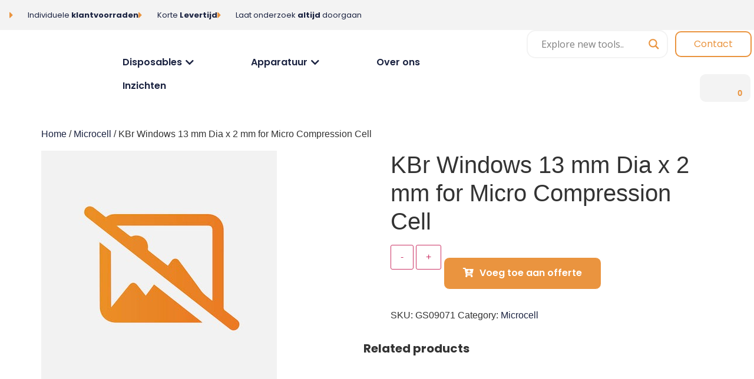

--- FILE ---
content_type: text/html; charset=UTF-8
request_url: https://www.piplab.nl/product/kbr-windows-13-mm-dia-x-2-mm-for-micro-compression-cell/
body_size: 53209
content:
<!doctype html>
<html lang="en-US" prefix="og: https://ogp.me/ns#">
<head><script>if(navigator.userAgent.match(/MSIE|Internet Explorer/i)||navigator.userAgent.match(/Trident\/7\..*?rv:11/i)){var href=document.location.href;if(!href.match(/[?&]nowprocket/)){if(href.indexOf("?")==-1){if(href.indexOf("#")==-1){document.location.href=href+"?nowprocket=1"}else{document.location.href=href.replace("#","?nowprocket=1#")}}else{if(href.indexOf("#")==-1){document.location.href=href+"&nowprocket=1"}else{document.location.href=href.replace("#","&nowprocket=1#")}}}}</script><script>class RocketLazyLoadScripts{constructor(e){this.triggerEvents=e,this.userEventHandler=this._triggerListener.bind(this),this.touchStartHandler=this._onTouchStart.bind(this),this.touchMoveHandler=this._onTouchMove.bind(this),this.touchEndHandler=this._onTouchEnd.bind(this),this.clickHandler=this._onClick.bind(this),this.interceptedClicks=[],window.addEventListener("pageshow",t=>{this.persisted=t.persisted}),window.addEventListener("DOMContentLoaded",()=>{this._preconnect3rdParties()}),this.delayedScripts={normal:[],async:[],defer:[]},this.trash=[],this.allJQueries=[]}_addUserInteractionListener(t){if(document.hidden){t._triggerListener();return}this.triggerEvents.forEach(e=>window.addEventListener(e,t.userEventHandler,{passive:!0})),window.addEventListener("touchstart",t.touchStartHandler,{passive:!0}),window.addEventListener("mousedown",t.touchStartHandler),document.addEventListener("visibilitychange",t.userEventHandler)}_removeUserInteractionListener(){this.triggerEvents.forEach(t=>window.removeEventListener(t,this.userEventHandler,{passive:!0})),document.removeEventListener("visibilitychange",this.userEventHandler)}_onTouchStart(t){"HTML"!==t.target.tagName&&(window.addEventListener("touchend",this.touchEndHandler),window.addEventListener("mouseup",this.touchEndHandler),window.addEventListener("touchmove",this.touchMoveHandler,{passive:!0}),window.addEventListener("mousemove",this.touchMoveHandler),t.target.addEventListener("click",this.clickHandler),this._renameDOMAttribute(t.target,"onclick","rocket-onclick"),this._pendingClickStarted())}_onTouchMove(t){window.removeEventListener("touchend",this.touchEndHandler),window.removeEventListener("mouseup",this.touchEndHandler),window.removeEventListener("touchmove",this.touchMoveHandler,{passive:!0}),window.removeEventListener("mousemove",this.touchMoveHandler),t.target.removeEventListener("click",this.clickHandler),this._renameDOMAttribute(t.target,"rocket-onclick","onclick"),this._pendingClickFinished()}_onTouchEnd(t){window.removeEventListener("touchend",this.touchEndHandler),window.removeEventListener("mouseup",this.touchEndHandler),window.removeEventListener("touchmove",this.touchMoveHandler,{passive:!0}),window.removeEventListener("mousemove",this.touchMoveHandler)}_onClick(t){t.target.removeEventListener("click",this.clickHandler),this._renameDOMAttribute(t.target,"rocket-onclick","onclick"),this.interceptedClicks.push(t),t.preventDefault(),t.stopPropagation(),t.stopImmediatePropagation(),this._pendingClickFinished()}_replayClicks(){window.removeEventListener("touchstart",this.touchStartHandler,{passive:!0}),window.removeEventListener("mousedown",this.touchStartHandler),this.interceptedClicks.forEach(t=>{t.target.dispatchEvent(new MouseEvent("click",{view:t.view,bubbles:!0,cancelable:!0}))})}_waitForPendingClicks(){return new Promise(t=>{this._isClickPending?this._pendingClickFinished=t:t()})}_pendingClickStarted(){this._isClickPending=!0}_pendingClickFinished(){this._isClickPending=!1}_renameDOMAttribute(t,e,r){t.hasAttribute&&t.hasAttribute(e)&&(event.target.setAttribute(r,event.target.getAttribute(e)),event.target.removeAttribute(e))}_triggerListener(){this._removeUserInteractionListener(this),"loading"===document.readyState?document.addEventListener("DOMContentLoaded",this._loadEverythingNow.bind(this)):this._loadEverythingNow()}_preconnect3rdParties(){let t=[];document.querySelectorAll("script[type=rocketlazyloadscript]").forEach(e=>{if(e.hasAttribute("src")){let r=new URL(e.src).origin;r!==location.origin&&t.push({src:r,crossOrigin:e.crossOrigin||"module"===e.getAttribute("data-rocket-type")})}}),t=[...new Map(t.map(t=>[JSON.stringify(t),t])).values()],this._batchInjectResourceHints(t,"preconnect")}async _loadEverythingNow(){this.lastBreath=Date.now(),this._delayEventListeners(this),this._delayJQueryReady(this),this._handleDocumentWrite(),this._registerAllDelayedScripts(),this._preloadAllScripts(),await this._loadScriptsFromList(this.delayedScripts.normal),await this._loadScriptsFromList(this.delayedScripts.defer),await this._loadScriptsFromList(this.delayedScripts.async);try{await this._triggerDOMContentLoaded(),await this._triggerWindowLoad()}catch(t){console.error(t)}window.dispatchEvent(new Event("rocket-allScriptsLoaded")),this._waitForPendingClicks().then(()=>{this._replayClicks()}),this._emptyTrash()}_registerAllDelayedScripts(){document.querySelectorAll("script[type=rocketlazyloadscript]").forEach(t=>{t.hasAttribute("data-rocket-src")?t.hasAttribute("async")&&!1!==t.async?this.delayedScripts.async.push(t):t.hasAttribute("defer")&&!1!==t.defer||"module"===t.getAttribute("data-rocket-type")?this.delayedScripts.defer.push(t):this.delayedScripts.normal.push(t):this.delayedScripts.normal.push(t)})}async _transformScript(t){return new Promise((await this._littleBreath(),navigator.userAgent.indexOf("Firefox/")>0||""===navigator.vendor)?e=>{let r=document.createElement("script");[...t.attributes].forEach(t=>{let e=t.nodeName;"type"!==e&&("data-rocket-type"===e&&(e="type"),"data-rocket-src"===e&&(e="src"),r.setAttribute(e,t.nodeValue))}),t.text&&(r.text=t.text),r.hasAttribute("src")?(r.addEventListener("load",e),r.addEventListener("error",e)):(r.text=t.text,e());try{t.parentNode.replaceChild(r,t)}catch(i){e()}}:async e=>{function r(){t.setAttribute("data-rocket-status","failed"),e()}try{let i=t.getAttribute("data-rocket-type"),n=t.getAttribute("data-rocket-src");t.text,i?(t.type=i,t.removeAttribute("data-rocket-type")):t.removeAttribute("type"),t.addEventListener("load",function r(){t.setAttribute("data-rocket-status","executed"),e()}),t.addEventListener("error",r),n?(t.removeAttribute("data-rocket-src"),t.src=n):t.src="data:text/javascript;base64,"+window.btoa(unescape(encodeURIComponent(t.text)))}catch(s){r()}})}async _loadScriptsFromList(t){let e=t.shift();return e&&e.isConnected?(await this._transformScript(e),this._loadScriptsFromList(t)):Promise.resolve()}_preloadAllScripts(){this._batchInjectResourceHints([...this.delayedScripts.normal,...this.delayedScripts.defer,...this.delayedScripts.async],"preload")}_batchInjectResourceHints(t,e){var r=document.createDocumentFragment();t.forEach(t=>{let i=t.getAttribute&&t.getAttribute("data-rocket-src")||t.src;if(i){let n=document.createElement("link");n.href=i,n.rel=e,"preconnect"!==e&&(n.as="script"),t.getAttribute&&"module"===t.getAttribute("data-rocket-type")&&(n.crossOrigin=!0),t.crossOrigin&&(n.crossOrigin=t.crossOrigin),t.integrity&&(n.integrity=t.integrity),r.appendChild(n),this.trash.push(n)}}),document.head.appendChild(r)}_delayEventListeners(t){let e={};function r(t,r){!function t(r){!e[r]&&(e[r]={originalFunctions:{add:r.addEventListener,remove:r.removeEventListener},eventsToRewrite:[]},r.addEventListener=function(){arguments[0]=i(arguments[0]),e[r].originalFunctions.add.apply(r,arguments)},r.removeEventListener=function(){arguments[0]=i(arguments[0]),e[r].originalFunctions.remove.apply(r,arguments)});function i(t){return e[r].eventsToRewrite.indexOf(t)>=0?"rocket-"+t:t}}(t),e[t].eventsToRewrite.push(r)}function i(t,e){let r=t[e];Object.defineProperty(t,e,{get:()=>r||function(){},set(i){t["rocket"+e]=r=i}})}r(document,"DOMContentLoaded"),r(window,"DOMContentLoaded"),r(window,"load"),r(window,"pageshow"),r(document,"readystatechange"),i(document,"onreadystatechange"),i(window,"onload"),i(window,"onpageshow")}_delayJQueryReady(t){let e;function r(r){if(r&&r.fn&&!t.allJQueries.includes(r)){r.fn.ready=r.fn.init.prototype.ready=function(e){return t.domReadyFired?e.bind(document)(r):document.addEventListener("rocket-DOMContentLoaded",()=>e.bind(document)(r)),r([])};let i=r.fn.on;r.fn.on=r.fn.init.prototype.on=function(){if(this[0]===window){function t(t){return t.split(" ").map(t=>"load"===t||0===t.indexOf("load.")?"rocket-jquery-load":t).join(" ")}"string"==typeof arguments[0]||arguments[0]instanceof String?arguments[0]=t(arguments[0]):"object"==typeof arguments[0]&&Object.keys(arguments[0]).forEach(e=>{delete Object.assign(arguments[0],{[t(e)]:arguments[0][e]})[e]})}return i.apply(this,arguments),this},t.allJQueries.push(r)}e=r}r(window.jQuery),Object.defineProperty(window,"jQuery",{get:()=>e,set(t){r(t)}})}async _triggerDOMContentLoaded(){this.domReadyFired=!0,await this._littleBreath(),document.dispatchEvent(new Event("rocket-DOMContentLoaded")),await this._littleBreath(),window.dispatchEvent(new Event("rocket-DOMContentLoaded")),await this._littleBreath(),document.dispatchEvent(new Event("rocket-readystatechange")),await this._littleBreath(),document.rocketonreadystatechange&&document.rocketonreadystatechange()}async _triggerWindowLoad(){await this._littleBreath(),window.dispatchEvent(new Event("rocket-load")),await this._littleBreath(),window.rocketonload&&window.rocketonload(),await this._littleBreath(),this.allJQueries.forEach(t=>t(window).trigger("rocket-jquery-load")),await this._littleBreath();let t=new Event("rocket-pageshow");t.persisted=this.persisted,window.dispatchEvent(t),await this._littleBreath(),window.rocketonpageshow&&window.rocketonpageshow({persisted:this.persisted})}_handleDocumentWrite(){let t=new Map;document.write=document.writeln=function(e){let r=document.currentScript;r||console.error("WPRocket unable to document.write this: "+e);let i=document.createRange(),n=r.parentElement,s=t.get(r);void 0===s&&(s=r.nextSibling,t.set(r,s));let a=document.createDocumentFragment();i.setStart(a,0),a.appendChild(i.createContextualFragment(e)),n.insertBefore(a,s)}}async _littleBreath(){Date.now()-this.lastBreath>45&&(await this._requestAnimFrame(),this.lastBreath=Date.now())}async _requestAnimFrame(){return document.hidden?new Promise(t=>setTimeout(t)):new Promise(t=>requestAnimationFrame(t))}_emptyTrash(){this.trash.forEach(t=>t.remove())}}</script>
	<meta charset="UTF-8">
	<meta name="viewport" content="width=device-width, initial-scale=1">
	<link rel="profile" href="https://gmpg.org/xfn/11">
	<!-- Google Tag Manager -->
<script type="rocketlazyloadscript">(function(w,d,s,l,i){w[l]=w[l]||[];w[l].push({'gtm.start':
new Date().getTime(),event:'gtm.js'});var f=d.getElementsByTagName(s)[0],
j=d.createElement(s),dl=l!='dataLayer'?'&l='+l:'';j.async=true;j.src=
'https://www.googletagmanager.com/gtm.js?id='+i+dl;f.parentNode.insertBefore(j,f);
})(window,document,'script','dataLayer','GTM-KQBWZXS');</script>
<!-- End Google Tag Manager -->

<meta name="google-site-verification" content="NY_ewUCYpIyOBLSW8aKY7zHjgNeFwzfYpHotMmMv8AI" />

<script id="Cookiebot" src="https://consent.cookiebot.com/uc.js" data-cbid="1ba6757e-1300-4913-bdc9-71b2f1c61c64" data-blockingmode="auto" type="text/javascript"></script>

<!-- Search Engine Optimization by Rank Math - https://rankmath.com/ -->
<title>KBr Windows 13 mm Dia x 2 mm for Micro Compression Cell - Piplab</title>
<link data-rocket-preload as="style" href="[data-uri]" rel="preload" data-type="kppassive" data-kplinkhref="https://fonts.googleapis.com/css?family=Open%20Sans&#038;display=swap">
<link href="[data-uri]" media="print" onload="this.media=&#039;all&#039;" rel="stylesheet" data-type="kppassive" data-kplinkhref="https://fonts.googleapis.com/css?family=Open%20Sans&#038;display=swap">
<noscript><link rel="stylesheet" href="[data-uri]" data-type="kppassive" data-kplinkhref="https://fonts.googleapis.com/css?family=Open%20Sans&#038;display=swap"></noscript>
<meta name="robots" content="follow, index, max-snippet:-1, max-video-preview:-1, max-image-preview:large"/>
<link rel="canonical" href="https://www.piplab.nl/product/kbr-windows-13-mm-dia-x-2-mm-for-micro-compression-cell/" />
<meta property="og:locale" content="en_US" />
<meta property="og:type" content="product" />
<meta property="og:title" content="KBr Windows 13 mm Dia x 2 mm for Micro Compression Cell - Piplab" />
<meta property="og:url" content="https://www.piplab.nl/product/kbr-windows-13-mm-dia-x-2-mm-for-micro-compression-cell/" />
<meta property="og:site_name" content="Piplab" />
<meta property="og:updated_time" content="2023-01-18T17:05:00+01:00" />
<meta property="og:image" content="https://www.piplab.nl/wp-content/uploads/2022/11/Placeholder.jpeg" />
<meta property="og:image:secure_url" content="https://www.piplab.nl/wp-content/uploads/2022/11/Placeholder.jpeg" />
<meta property="og:image:width" content="400" />
<meta property="og:image:height" content="400" />
<meta property="og:image:alt" content="KBr Windows 13 mm Dia x 2 mm for Micro Compression Cell" />
<meta property="og:image:type" content="image/jpeg" />
<meta property="product:price:currency" content="EUR" />
<meta property="product:availability" content="instock" />
<meta name="twitter:card" content="summary_large_image" />
<meta name="twitter:title" content="KBr Windows 13 mm Dia x 2 mm for Micro Compression Cell - Piplab" />
<meta name="twitter:image" content="https://www.piplab.nl/wp-content/uploads/2022/11/Placeholder.jpeg" />
<meta name="twitter:label1" content="Price" />
<meta name="twitter:data1" content="&euro;&nbsp;0,00" />
<meta name="twitter:label2" content="Availability" />
<meta name="twitter:data2" content="In stock" />
<script type="application/ld+json" class="rank-math-schema">{"@context":"https://schema.org","@graph":[{"@type":"Organization","@id":"https://www.piplab.nl/#organization","name":"Piplab","url":"https://www.piplab.nl","logo":{"@type":"ImageObject","@id":"https://www.piplab.nl/#logo","url":"https://www.piplab.nl/wp-content/uploads/2021/04/cropped-Middel-1.png","contentUrl":"https://www.piplab.nl/wp-content/uploads/2021/04/cropped-Middel-1.png","caption":"Piplab","inLanguage":"en-US","width":"512","height":"512"}},{"@type":"WebSite","@id":"https://www.piplab.nl/#website","url":"https://www.piplab.nl","name":"Piplab","publisher":{"@id":"https://www.piplab.nl/#organization"},"inLanguage":"en-US"},{"@type":"ImageObject","@id":"https://www.piplab.nl/wp-content/uploads/2022/11/Placeholder.jpeg","url":"https://www.piplab.nl/wp-content/uploads/2022/11/Placeholder.jpeg","width":"400","height":"400","inLanguage":"en-US"},{"@type":"BreadcrumbList","@id":"https://www.piplab.nl/product/kbr-windows-13-mm-dia-x-2-mm-for-micro-compression-cell/#breadcrumb","itemListElement":[{"@type":"ListItem","position":"1","item":{"@id":"https://www.piplab.nl","name":"Home"}},{"@type":"ListItem","position":"2","item":{"@id":"https://www.piplab.nl/product/kbr-windows-13-mm-dia-x-2-mm-for-micro-compression-cell/","name":"KBr Windows 13 mm Dia x 2 mm for Micro Compression Cell"}}]},{"@type":"ItemPage","@id":"https://www.piplab.nl/product/kbr-windows-13-mm-dia-x-2-mm-for-micro-compression-cell/#webpage","url":"https://www.piplab.nl/product/kbr-windows-13-mm-dia-x-2-mm-for-micro-compression-cell/","name":"KBr Windows 13 mm Dia x 2 mm for Micro Compression Cell - Piplab","datePublished":"2022-12-07T10:25:52+01:00","dateModified":"2023-01-18T17:05:00+01:00","isPartOf":{"@id":"https://www.piplab.nl/#website"},"primaryImageOfPage":{"@id":"https://www.piplab.nl/wp-content/uploads/2022/11/Placeholder.jpeg"},"inLanguage":"en-US","breadcrumb":{"@id":"https://www.piplab.nl/product/kbr-windows-13-mm-dia-x-2-mm-for-micro-compression-cell/#breadcrumb"}},{"@type":"Product","name":"KBr Windows 13 mm Dia x 2 mm for Micro Compression Cell - Piplab","sku":"GS09071","category":"Microcell","mainEntityOfPage":{"@id":"https://www.piplab.nl/product/kbr-windows-13-mm-dia-x-2-mm-for-micro-compression-cell/#webpage"},"image":[{"@type":"ImageObject","url":"https://www.piplab.nl/wp-content/uploads/2022/11/Placeholder.jpeg","height":"400","width":"400"}],"offers":{"@type":"Offer","price":"0","priceCurrency":"EUR","priceValidUntil":"2026-12-31","availability":"https://schema.org/InStock","itemCondition":"NewCondition","url":"https://www.piplab.nl/product/kbr-windows-13-mm-dia-x-2-mm-for-micro-compression-cell/","seller":{"@type":"Organization","@id":"https://www.piplab.nl/","name":"Piplab","url":"https://www.piplab.nl","logo":"https://www.piplab.nl/wp-content/uploads/2021/04/cropped-Middel-1.png"},"priceSpecification":{"price":"0","priceCurrency":"EUR","valueAddedTaxIncluded":"false"}},"@id":"https://www.piplab.nl/product/kbr-windows-13-mm-dia-x-2-mm-for-micro-compression-cell/#richSnippet"}]}</script>
<!-- /Rank Math WordPress SEO plugin -->

<link rel='dns-prefetch' href='//www.googletagmanager.com' />
<link rel='dns-prefetch' href='//pagead2.googlesyndication.com' />
<link href='https://fonts.gstatic.com' crossorigin rel='preconnect' />
<link rel="alternate" type="application/rss+xml" title="Piplab &raquo; Feed" href="https://www.piplab.nl/feed/" />
<link rel="alternate" type="application/rss+xml" title="Piplab &raquo; Comments Feed" href="https://www.piplab.nl/comments/feed/" />
<link rel="alternate" title="oEmbed (JSON)" type="application/json+oembed" href="https://www.piplab.nl/wp-json/oembed/1.0/embed?url=https%3A%2F%2Fwww.piplab.nl%2Fproduct%2Fkbr-windows-13-mm-dia-x-2-mm-for-micro-compression-cell%2F" />
<link rel="alternate" title="oEmbed (XML)" type="text/xml+oembed" href="https://www.piplab.nl/wp-json/oembed/1.0/embed?url=https%3A%2F%2Fwww.piplab.nl%2Fproduct%2Fkbr-windows-13-mm-dia-x-2-mm-for-micro-compression-cell%2F&#038;format=xml" />
<style id='wp-img-auto-sizes-contain-inline-css'>
img:is([sizes=auto i],[sizes^="auto," i]){contain-intrinsic-size:3000px 1500px}
/*# sourceURL=wp-img-auto-sizes-contain-inline-css */
</style>
<style id='wp-emoji-styles-inline-css'>

	img.wp-smiley, img.emoji {
		display: inline !important;
		border: none !important;
		box-shadow: none !important;
		height: 1em !important;
		width: 1em !important;
		margin: 0 0.07em !important;
		vertical-align: -0.1em !important;
		background: none !important;
		padding: 0 !important;
	}
/*# sourceURL=wp-emoji-styles-inline-css */
</style>
<link rel='stylesheet' id='wp-block-library-css' href='https://www.piplab.nl/wp-includes/css/dist/block-library/style.min.css?ver=6.9' media='all' />
<link data-minify="1" rel='stylesheet' id='wc-blocks-style-css' href='https://www.piplab.nl/wp-content/cache/min/1/wp-content/plugins/woocommerce/assets/client/blocks/wc-blocks.css?ver=1738154954' media='all' />
<style id='global-styles-inline-css'>
:root{--wp--preset--aspect-ratio--square: 1;--wp--preset--aspect-ratio--4-3: 4/3;--wp--preset--aspect-ratio--3-4: 3/4;--wp--preset--aspect-ratio--3-2: 3/2;--wp--preset--aspect-ratio--2-3: 2/3;--wp--preset--aspect-ratio--16-9: 16/9;--wp--preset--aspect-ratio--9-16: 9/16;--wp--preset--color--black: #000000;--wp--preset--color--cyan-bluish-gray: #abb8c3;--wp--preset--color--white: #ffffff;--wp--preset--color--pale-pink: #f78da7;--wp--preset--color--vivid-red: #cf2e2e;--wp--preset--color--luminous-vivid-orange: #ff6900;--wp--preset--color--luminous-vivid-amber: #fcb900;--wp--preset--color--light-green-cyan: #7bdcb5;--wp--preset--color--vivid-green-cyan: #00d084;--wp--preset--color--pale-cyan-blue: #8ed1fc;--wp--preset--color--vivid-cyan-blue: #0693e3;--wp--preset--color--vivid-purple: #9b51e0;--wp--preset--gradient--vivid-cyan-blue-to-vivid-purple: linear-gradient(135deg,rgb(6,147,227) 0%,rgb(155,81,224) 100%);--wp--preset--gradient--light-green-cyan-to-vivid-green-cyan: linear-gradient(135deg,rgb(122,220,180) 0%,rgb(0,208,130) 100%);--wp--preset--gradient--luminous-vivid-amber-to-luminous-vivid-orange: linear-gradient(135deg,rgb(252,185,0) 0%,rgb(255,105,0) 100%);--wp--preset--gradient--luminous-vivid-orange-to-vivid-red: linear-gradient(135deg,rgb(255,105,0) 0%,rgb(207,46,46) 100%);--wp--preset--gradient--very-light-gray-to-cyan-bluish-gray: linear-gradient(135deg,rgb(238,238,238) 0%,rgb(169,184,195) 100%);--wp--preset--gradient--cool-to-warm-spectrum: linear-gradient(135deg,rgb(74,234,220) 0%,rgb(151,120,209) 20%,rgb(207,42,186) 40%,rgb(238,44,130) 60%,rgb(251,105,98) 80%,rgb(254,248,76) 100%);--wp--preset--gradient--blush-light-purple: linear-gradient(135deg,rgb(255,206,236) 0%,rgb(152,150,240) 100%);--wp--preset--gradient--blush-bordeaux: linear-gradient(135deg,rgb(254,205,165) 0%,rgb(254,45,45) 50%,rgb(107,0,62) 100%);--wp--preset--gradient--luminous-dusk: linear-gradient(135deg,rgb(255,203,112) 0%,rgb(199,81,192) 50%,rgb(65,88,208) 100%);--wp--preset--gradient--pale-ocean: linear-gradient(135deg,rgb(255,245,203) 0%,rgb(182,227,212) 50%,rgb(51,167,181) 100%);--wp--preset--gradient--electric-grass: linear-gradient(135deg,rgb(202,248,128) 0%,rgb(113,206,126) 100%);--wp--preset--gradient--midnight: linear-gradient(135deg,rgb(2,3,129) 0%,rgb(40,116,252) 100%);--wp--preset--font-size--small: 13px;--wp--preset--font-size--medium: 20px;--wp--preset--font-size--large: 36px;--wp--preset--font-size--x-large: 42px;--wp--preset--spacing--20: 0.44rem;--wp--preset--spacing--30: 0.67rem;--wp--preset--spacing--40: 1rem;--wp--preset--spacing--50: 1.5rem;--wp--preset--spacing--60: 2.25rem;--wp--preset--spacing--70: 3.38rem;--wp--preset--spacing--80: 5.06rem;--wp--preset--shadow--natural: 6px 6px 9px rgba(0, 0, 0, 0.2);--wp--preset--shadow--deep: 12px 12px 50px rgba(0, 0, 0, 0.4);--wp--preset--shadow--sharp: 6px 6px 0px rgba(0, 0, 0, 0.2);--wp--preset--shadow--outlined: 6px 6px 0px -3px rgb(255, 255, 255), 6px 6px rgb(0, 0, 0);--wp--preset--shadow--crisp: 6px 6px 0px rgb(0, 0, 0);}:root { --wp--style--global--content-size: 800px;--wp--style--global--wide-size: 1200px; }:where(body) { margin: 0; }.wp-site-blocks > .alignleft { float: left; margin-right: 2em; }.wp-site-blocks > .alignright { float: right; margin-left: 2em; }.wp-site-blocks > .aligncenter { justify-content: center; margin-left: auto; margin-right: auto; }:where(.wp-site-blocks) > * { margin-block-start: 24px; margin-block-end: 0; }:where(.wp-site-blocks) > :first-child { margin-block-start: 0; }:where(.wp-site-blocks) > :last-child { margin-block-end: 0; }:root { --wp--style--block-gap: 24px; }:root :where(.is-layout-flow) > :first-child{margin-block-start: 0;}:root :where(.is-layout-flow) > :last-child{margin-block-end: 0;}:root :where(.is-layout-flow) > *{margin-block-start: 24px;margin-block-end: 0;}:root :where(.is-layout-constrained) > :first-child{margin-block-start: 0;}:root :where(.is-layout-constrained) > :last-child{margin-block-end: 0;}:root :where(.is-layout-constrained) > *{margin-block-start: 24px;margin-block-end: 0;}:root :where(.is-layout-flex){gap: 24px;}:root :where(.is-layout-grid){gap: 24px;}.is-layout-flow > .alignleft{float: left;margin-inline-start: 0;margin-inline-end: 2em;}.is-layout-flow > .alignright{float: right;margin-inline-start: 2em;margin-inline-end: 0;}.is-layout-flow > .aligncenter{margin-left: auto !important;margin-right: auto !important;}.is-layout-constrained > .alignleft{float: left;margin-inline-start: 0;margin-inline-end: 2em;}.is-layout-constrained > .alignright{float: right;margin-inline-start: 2em;margin-inline-end: 0;}.is-layout-constrained > .aligncenter{margin-left: auto !important;margin-right: auto !important;}.is-layout-constrained > :where(:not(.alignleft):not(.alignright):not(.alignfull)){max-width: var(--wp--style--global--content-size);margin-left: auto !important;margin-right: auto !important;}.is-layout-constrained > .alignwide{max-width: var(--wp--style--global--wide-size);}body .is-layout-flex{display: flex;}.is-layout-flex{flex-wrap: wrap;align-items: center;}.is-layout-flex > :is(*, div){margin: 0;}body .is-layout-grid{display: grid;}.is-layout-grid > :is(*, div){margin: 0;}body{padding-top: 0px;padding-right: 0px;padding-bottom: 0px;padding-left: 0px;}a:where(:not(.wp-element-button)){text-decoration: underline;}:root :where(.wp-element-button, .wp-block-button__link){background-color: #32373c;border-width: 0;color: #fff;font-family: inherit;font-size: inherit;font-style: inherit;font-weight: inherit;letter-spacing: inherit;line-height: inherit;padding-top: calc(0.667em + 2px);padding-right: calc(1.333em + 2px);padding-bottom: calc(0.667em + 2px);padding-left: calc(1.333em + 2px);text-decoration: none;text-transform: inherit;}.has-black-color{color: var(--wp--preset--color--black) !important;}.has-cyan-bluish-gray-color{color: var(--wp--preset--color--cyan-bluish-gray) !important;}.has-white-color{color: var(--wp--preset--color--white) !important;}.has-pale-pink-color{color: var(--wp--preset--color--pale-pink) !important;}.has-vivid-red-color{color: var(--wp--preset--color--vivid-red) !important;}.has-luminous-vivid-orange-color{color: var(--wp--preset--color--luminous-vivid-orange) !important;}.has-luminous-vivid-amber-color{color: var(--wp--preset--color--luminous-vivid-amber) !important;}.has-light-green-cyan-color{color: var(--wp--preset--color--light-green-cyan) !important;}.has-vivid-green-cyan-color{color: var(--wp--preset--color--vivid-green-cyan) !important;}.has-pale-cyan-blue-color{color: var(--wp--preset--color--pale-cyan-blue) !important;}.has-vivid-cyan-blue-color{color: var(--wp--preset--color--vivid-cyan-blue) !important;}.has-vivid-purple-color{color: var(--wp--preset--color--vivid-purple) !important;}.has-black-background-color{background-color: var(--wp--preset--color--black) !important;}.has-cyan-bluish-gray-background-color{background-color: var(--wp--preset--color--cyan-bluish-gray) !important;}.has-white-background-color{background-color: var(--wp--preset--color--white) !important;}.has-pale-pink-background-color{background-color: var(--wp--preset--color--pale-pink) !important;}.has-vivid-red-background-color{background-color: var(--wp--preset--color--vivid-red) !important;}.has-luminous-vivid-orange-background-color{background-color: var(--wp--preset--color--luminous-vivid-orange) !important;}.has-luminous-vivid-amber-background-color{background-color: var(--wp--preset--color--luminous-vivid-amber) !important;}.has-light-green-cyan-background-color{background-color: var(--wp--preset--color--light-green-cyan) !important;}.has-vivid-green-cyan-background-color{background-color: var(--wp--preset--color--vivid-green-cyan) !important;}.has-pale-cyan-blue-background-color{background-color: var(--wp--preset--color--pale-cyan-blue) !important;}.has-vivid-cyan-blue-background-color{background-color: var(--wp--preset--color--vivid-cyan-blue) !important;}.has-vivid-purple-background-color{background-color: var(--wp--preset--color--vivid-purple) !important;}.has-black-border-color{border-color: var(--wp--preset--color--black) !important;}.has-cyan-bluish-gray-border-color{border-color: var(--wp--preset--color--cyan-bluish-gray) !important;}.has-white-border-color{border-color: var(--wp--preset--color--white) !important;}.has-pale-pink-border-color{border-color: var(--wp--preset--color--pale-pink) !important;}.has-vivid-red-border-color{border-color: var(--wp--preset--color--vivid-red) !important;}.has-luminous-vivid-orange-border-color{border-color: var(--wp--preset--color--luminous-vivid-orange) !important;}.has-luminous-vivid-amber-border-color{border-color: var(--wp--preset--color--luminous-vivid-amber) !important;}.has-light-green-cyan-border-color{border-color: var(--wp--preset--color--light-green-cyan) !important;}.has-vivid-green-cyan-border-color{border-color: var(--wp--preset--color--vivid-green-cyan) !important;}.has-pale-cyan-blue-border-color{border-color: var(--wp--preset--color--pale-cyan-blue) !important;}.has-vivid-cyan-blue-border-color{border-color: var(--wp--preset--color--vivid-cyan-blue) !important;}.has-vivid-purple-border-color{border-color: var(--wp--preset--color--vivid-purple) !important;}.has-vivid-cyan-blue-to-vivid-purple-gradient-background{background: var(--wp--preset--gradient--vivid-cyan-blue-to-vivid-purple) !important;}.has-light-green-cyan-to-vivid-green-cyan-gradient-background{background: var(--wp--preset--gradient--light-green-cyan-to-vivid-green-cyan) !important;}.has-luminous-vivid-amber-to-luminous-vivid-orange-gradient-background{background: var(--wp--preset--gradient--luminous-vivid-amber-to-luminous-vivid-orange) !important;}.has-luminous-vivid-orange-to-vivid-red-gradient-background{background: var(--wp--preset--gradient--luminous-vivid-orange-to-vivid-red) !important;}.has-very-light-gray-to-cyan-bluish-gray-gradient-background{background: var(--wp--preset--gradient--very-light-gray-to-cyan-bluish-gray) !important;}.has-cool-to-warm-spectrum-gradient-background{background: var(--wp--preset--gradient--cool-to-warm-spectrum) !important;}.has-blush-light-purple-gradient-background{background: var(--wp--preset--gradient--blush-light-purple) !important;}.has-blush-bordeaux-gradient-background{background: var(--wp--preset--gradient--blush-bordeaux) !important;}.has-luminous-dusk-gradient-background{background: var(--wp--preset--gradient--luminous-dusk) !important;}.has-pale-ocean-gradient-background{background: var(--wp--preset--gradient--pale-ocean) !important;}.has-electric-grass-gradient-background{background: var(--wp--preset--gradient--electric-grass) !important;}.has-midnight-gradient-background{background: var(--wp--preset--gradient--midnight) !important;}.has-small-font-size{font-size: var(--wp--preset--font-size--small) !important;}.has-medium-font-size{font-size: var(--wp--preset--font-size--medium) !important;}.has-large-font-size{font-size: var(--wp--preset--font-size--large) !important;}.has-x-large-font-size{font-size: var(--wp--preset--font-size--x-large) !important;}
/*# sourceURL=global-styles-inline-css */
</style>

<link rel='stylesheet' id='photoswipe-css' href='https://www.piplab.nl/wp-content/plugins/woocommerce/assets/css/photoswipe/photoswipe.min.css?ver=10.3.5' media='all' />
<link rel='stylesheet' id='photoswipe-default-skin-css' href='https://www.piplab.nl/wp-content/plugins/woocommerce/assets/css/photoswipe/default-skin/default-skin.min.css?ver=10.3.5' media='all' />
<link data-minify="1" rel='stylesheet' id='woocommerce-layout-css' href='https://www.piplab.nl/wp-content/cache/min/1/wp-content/plugins/woocommerce/assets/css/woocommerce-layout.css?ver=1738154954' media='all' />
<link data-minify="1" rel='stylesheet' id='woocommerce-smallscreen-css' href='https://www.piplab.nl/wp-content/cache/min/1/wp-content/plugins/woocommerce/assets/css/woocommerce-smallscreen.css?ver=1738154954' media='only screen and (max-width: 768px)' />
<link data-minify="1" rel='stylesheet' id='woocommerce-general-css' href='https://www.piplab.nl/wp-content/cache/min/1/wp-content/plugins/woocommerce/assets/css/woocommerce.css?ver=1738154954' media='all' />
<style id='woocommerce-inline-inline-css'>
.woocommerce form .form-row .required { visibility: visible; }
/*# sourceURL=woocommerce-inline-inline-css */
</style>
<link data-minify="1" rel='stylesheet' id='dashicons-css' href='https://www.piplab.nl/wp-content/cache/min/1/wp-includes/css/dashicons.min.css?ver=1738154954' media='all' />
<style id='dashicons-inline-css'>
[data-font="Dashicons"]:before {font-family: 'Dashicons' !important;content: attr(data-icon) !important;speak: none !important;font-weight: normal !important;font-variant: normal !important;text-transform: none !important;line-height: 1 !important;font-style: normal !important;-webkit-font-smoothing: antialiased !important;-moz-osx-font-smoothing: grayscale !important;}
/*# sourceURL=dashicons-inline-css */
</style>
<link data-minify="1" rel='stylesheet' id='cfvsw_swatches_product-css' href='https://www.piplab.nl/wp-content/cache/min/1/wp-content/plugins/variation-swatches-woo/assets/css/swatches.css?ver=1738154954' media='all' />
<style id='cfvsw_swatches_product-inline-css'>
.cfvsw-tooltip{background:#000000;color:#ffffff;} .cfvsw-tooltip:before{background:#000000;}:root {--cfvsw-swatches-font-size: 12px;--cfvsw-swatches-border-color: #000000;--cfvsw-swatches-border-color-hover: #00000080;--cfvsw-swatches-border-width: 1px;--cfvsw-swatches-label-font-size: 16px;--cfvsw-swatches-tooltip-font-size: 12px;}
/*# sourceURL=cfvsw_swatches_product-inline-css */
</style>
<link data-minify="1" rel='stylesheet' id='brands-styles-css' href='https://www.piplab.nl/wp-content/cache/min/1/wp-content/plugins/woocommerce/assets/css/brands.css?ver=1738154954' media='all' />
<link data-minify="1" rel='stylesheet' id='hello-elementor-css' href='https://www.piplab.nl/wp-content/cache/min/1/wp-content/themes/hello-elementor/assets/css/reset.css?ver=1754652791' media='all' />
<link data-minify="1" rel='stylesheet' id='hello-elementor-theme-style-css' href='https://www.piplab.nl/wp-content/cache/min/1/wp-content/themes/hello-elementor/assets/css/theme.css?ver=1754652791' media='all' />
<link data-minify="1" rel='stylesheet' id='hello-elementor-header-footer-css' href='https://www.piplab.nl/wp-content/cache/min/1/wp-content/themes/hello-elementor/assets/css/header-footer.css?ver=1754652791' media='all' />
<link data-minify="1" rel='stylesheet' id='wpdreams-asl-basic-css' href='https://www.piplab.nl/wp-content/cache/min/1/wp-content/plugins/ajax-search-lite/css/style.basic.css?ver=1738154954' media='all' />
<style id='wpdreams-asl-basic-inline-css'>

					div[id*='ajaxsearchlitesettings'].searchsettings .asl_option_inner label {
						font-size: 0px !important;
						color: rgba(0, 0, 0, 0);
					}
					div[id*='ajaxsearchlitesettings'].searchsettings .asl_option_inner label:after {
						font-size: 11px !important;
						position: absolute;
						top: 0;
						left: 0;
						z-index: 1;
					}
					.asl_w_container {
						width: 100%;
						margin: 0px 0px 0px 0px;
						min-width: 200px;
					}
					div[id*='ajaxsearchlite'].asl_m {
						width: 100%;
					}
					div[id*='ajaxsearchliteres'].wpdreams_asl_results div.resdrg span.highlighted {
						font-weight: bold;
						color: rgba(234, 148, 63, 1);
						background-color: rgba(243, 243, 243, 1);
					}
					div[id*='ajaxsearchliteres'].wpdreams_asl_results .results img.asl_image {
						width: 40px;
						height: 40px;
						object-fit: contain;
					}
					div[id*='ajaxsearchlite'].asl_r .results {
						max-height: none;
					}
					div[id*='ajaxsearchlite'].asl_r {
						position: absolute;
					}
				
							.asl_w, .asl_w * {font-family:&quot;Poppins&quot; !important;}
							.asl_m input[type=search]::placeholder{font-family:&quot;Poppins&quot; !important;}
							.asl_m input[type=search]::-webkit-input-placeholder{font-family:&quot;Poppins&quot; !important;}
							.asl_m input[type=search]::-moz-placeholder{font-family:&quot;Poppins&quot; !important;}
							.asl_m input[type=search]:-ms-input-placeholder{font-family:&quot;Poppins&quot; !important;}
						
						.asl_m, .asl_m .probox {
							background-color: rgba(255, 255, 255, 1) !important;
							background-image: none !important;
							-webkit-background-image: none !important;
							-ms-background-image: none !important;
						}
					
						.asl_m .probox svg {
							fill: rgb(234, 148, 63) !important;
						}
						.asl_m .probox .innericon {
							background-color: rgba(255, 255, 255, 1) !important;
							background-image: none !important;
							-webkit-background-image: none !important;
							-ms-background-image: none !important;
						}
					
						div.asl_m.asl_w {
							border:2px solid rgba(243, 243, 243, 1) !important;border-radius:15px 15px 15px 15px !important;
							box-shadow: none !important;
						}
						div.asl_m.asl_w .probox {border: none !important;}
					
						.asl_r.asl_w {
							background-color: rgb(255, 255, 255) !important;
							background-image: none !important;
							-webkit-background-image: none !important;
							-ms-background-image: none !important;
						}
					
						div.asl_r.asl_w {
							border:2px solid rgb(234, 148, 63) !important;border-radius:15px 15px 15px 15px !important;
							box-shadow: none !important;
						}
					
						div.asl_r.asl_w.vertical .results .item::after {
							display: block;
							position: absolute;
							bottom: 0;
							content: '';
							height: 1px;
							width: 100%;
							background: #D8D8D8;
						}
						div.asl_r.asl_w.vertical .results .item.asl_last_item::after {
							display: none;
						}
					
/*# sourceURL=wpdreams-asl-basic-inline-css */
</style>
<link data-minify="1" rel='stylesheet' id='wpdreams-asl-instance-css' href='https://www.piplab.nl/wp-content/cache/min/1/wp-content/plugins/ajax-search-lite/css/style-curvy-black.css?ver=1738154954' media='all' />
<link rel='stylesheet' id='elementor-frontend-css' href='https://www.piplab.nl/wp-content/plugins/elementor/assets/css/frontend.min.css?ver=3.33.0' media='all' />
<style id='elementor-frontend-inline-css'>
.elementor-kit-7{--e-global-color-vamtam_accent_1:#FFD100;--e-global-color-vamtam_accent_2:#002842;--e-global-color-vamtam_accent_3:#59606D;--e-global-color-vamtam_accent_4:#E5EEFF;--e-global-color-vamtam_accent_5:#FFFFFF;--e-global-color-vamtam_accent_6:#000000;--e-global-color-vamtam_accent_7:#E6E6E6;--e-global-color-vamtam_accent_8:#F5F5F5;--e-global-color-vamtam_sticky_header_bg_color:#F6F4F1;--e-global-color-a54e81a:#EA943F;--e-global-color-69fa266:#1B2341;--e-global-color-1a31497:#6986CE;--e-global-color-28f67c4:#F3F3F3;--e-global-color-eeda9a2:#F3FBFF;--e-global-color-badbd38:#FF8A17;--e-global-color-653a9a6:#ED7825;--e-global-color-88078ac:#3F9E5F;--e-global-color-42c0799:#FFFFFF;--e-global-color-46ba8c0:#191919;--e-global-typography-vamtam_primary_font-font-family:"Poppins";--e-global-typography-vamtam_primary_font-font-size:16px;--e-global-typography-vamtam_primary_font-font-weight:normal;--e-global-typography-vamtam_primary_font-line-height:1.6em;--e-global-typography-vamtam_h1-font-family:"Poppins";--e-global-typography-vamtam_h1-font-size:48px;--e-global-typography-vamtam_h1-font-weight:700;--e-global-typography-vamtam_h1-text-transform:none;--e-global-typography-vamtam_h1-line-height:1.2em;--e-global-typography-vamtam_h2-font-family:"Poppins";--e-global-typography-vamtam_h2-font-size:20px;--e-global-typography-vamtam_h2-font-weight:600;--e-global-typography-vamtam_h2-text-transform:none;--e-global-typography-vamtam_h2-font-style:normal;--e-global-typography-vamtam_h2-line-height:1.2em;--e-global-typography-vamtam_h3-font-family:"Poppins";--e-global-typography-vamtam_h3-font-size:16px;--e-global-typography-vamtam_h3-font-weight:normal;--e-global-typography-vamtam_h3-text-transform:none;--e-global-typography-vamtam_h3-line-height:1.2em;--e-global-typography-vamtam_h4-font-family:"Fredoka One";--e-global-typography-vamtam_h4-font-size:24px;--e-global-typography-vamtam_h4-font-weight:bold;--e-global-typography-vamtam_h4-text-transform:none;--e-global-typography-vamtam_h4-line-height:1.2em;--e-global-typography-vamtam_h5-font-family:"Readex Pro";--e-global-typography-vamtam_h5-font-size:20px;--e-global-typography-vamtam_h5-font-weight:500;--e-global-typography-vamtam_h5-line-height:1.3em;--e-global-typography-vamtam_h5-letter-spacing:0px;--e-global-typography-vamtam_h6-font-family:"Readex Pro";--e-global-typography-vamtam_h6-font-size:18px;--e-global-typography-vamtam_h6-font-weight:500;--e-global-typography-vamtam_h6-line-height:1.5em;}.elementor-kit-7 e-page-transition{background-color:#FFBC7D;}.elementor-kit-7 a{color:var( --e-global-color-69fa266 );}.elementor-kit-7 h2{font-family:"Poppins", Poppins;font-size:20px;font-weight:700;}.elementor-kit-7 h3{font-family:"Poppins", Poppins;font-size:20px;font-weight:700;}.elementor-kit-7 h4{font-family:"Poppins", Poppins;font-size:20px;font-weight:700;}.elementor-section.elementor-section-boxed > .elementor-container{max-width:1500px;}.e-con{--container-max-width:1500px;--container-default-padding-top:1em;--container-default-padding-right:1em;--container-default-padding-bottom:1em;--container-default-padding-left:1em;}.elementor-widget:not(:last-child){margin-block-end:20px;}.elementor-element{--widgets-spacing:20px 20px;--widgets-spacing-row:20px;--widgets-spacing-column:20px;}{}h1.entry-title{display:var(--page-title-display);}@media(max-width:1024px){.elementor-kit-7{--e-global-typography-vamtam_h1-font-size:45px;--e-global-typography-vamtam_h1-line-height:1.4em;--e-global-typography-vamtam_h2-font-size:35px;--e-global-typography-vamtam_h2-line-height:1.1em;--e-global-typography-vamtam_h3-font-size:25px;--e-global-typography-vamtam_h3-line-height:1.1em;--e-global-typography-vamtam_h4-font-size:20px;}.elementor-section.elementor-section-boxed > .elementor-container{max-width:1024px;}.e-con{--container-max-width:1024px;}}@media(max-width:767px){.elementor-kit-7{--e-global-typography-vamtam_primary_font-font-size:16px;--e-global-typography-vamtam_primary_font-line-height:1.5em;--e-global-typography-vamtam_h1-font-size:34px;--e-global-typography-vamtam_h2-font-size:30px;--e-global-typography-vamtam_h3-font-size:23px;}.elementor-section.elementor-section-boxed > .elementor-container{max-width:767px;}.e-con{--container-max-width:767px;}}
.elementor-573 .elementor-element.elementor-element-52d80d3{--display:flex;--min-height:0px;--flex-direction:row;--container-widget-width:calc( ( 1 - var( --container-widget-flex-grow ) ) * 100% );--container-widget-height:100%;--container-widget-flex-grow:1;--container-widget-align-self:stretch;--flex-wrap-mobile:wrap;--align-items:stretch;--gap:0px 0px;--row-gap:0px;--column-gap:0px;--margin-top:0px;--margin-bottom:0px;--margin-left:0px;--margin-right:0px;--padding-top:0px;--padding-bottom:0px;--padding-left:0px;--padding-right:0px;--z-index:2;}.elementor-573 .elementor-element.elementor-element-52d80d3:not(.elementor-motion-effects-element-type-background), .elementor-573 .elementor-element.elementor-element-52d80d3 > .elementor-motion-effects-container > .elementor-motion-effects-layer{background-color:var( --e-global-color-28f67c4 );}.elementor-573 .elementor-element.elementor-element-e4baa2a{--display:flex;--justify-content:center;}.elementor-573 .elementor-element.elementor-element-2dda8b4 > .elementor-widget-container{margin:0px 0px 0px 0px;padding:0px 0px 0px 0px;}.elementor-573 .elementor-element.elementor-element-2dda8b4 .elementor-icon-list-items:not(.elementor-inline-items) .elementor-icon-list-item:not(:last-child){padding-block-end:calc(33px/2);}.elementor-573 .elementor-element.elementor-element-2dda8b4 .elementor-icon-list-items:not(.elementor-inline-items) .elementor-icon-list-item:not(:first-child){margin-block-start:calc(33px/2);}.elementor-573 .elementor-element.elementor-element-2dda8b4 .elementor-icon-list-items.elementor-inline-items .elementor-icon-list-item{margin-inline:calc(33px/2);}.elementor-573 .elementor-element.elementor-element-2dda8b4 .elementor-icon-list-items.elementor-inline-items{margin-inline:calc(-33px/2);}.elementor-573 .elementor-element.elementor-element-2dda8b4 .elementor-icon-list-items.elementor-inline-items .elementor-icon-list-item:after{inset-inline-end:calc(-33px/2);}.elementor-573 .elementor-element.elementor-element-2dda8b4 .elementor-icon-list-icon i{color:var( --e-global-color-a54e81a );transition:color 0.3s;}.elementor-573 .elementor-element.elementor-element-2dda8b4 .elementor-icon-list-icon svg{fill:var( --e-global-color-a54e81a );transition:fill 0.3s;}.elementor-573 .elementor-element.elementor-element-2dda8b4{--e-icon-list-icon-size:17px;--icon-vertical-offset:0px;}.elementor-573 .elementor-element.elementor-element-2dda8b4 .elementor-icon-list-icon{padding-inline-end:5px;}.elementor-573 .elementor-element.elementor-element-2dda8b4 .elementor-icon-list-item > .elementor-icon-list-text, .elementor-573 .elementor-element.elementor-element-2dda8b4 .elementor-icon-list-item > a{font-family:"Poppins", Poppins;font-size:13px;font-weight:400;line-height:1.5em;}.elementor-573 .elementor-element.elementor-element-2dda8b4 .elementor-icon-list-text{color:var( --e-global-color-69fa266 );transition:color 0.3s;}.elementor-573 .elementor-element.elementor-element-849a7a9{--display:flex;--justify-content:center;--align-items:flex-end;--container-widget-width:calc( ( 1 - var( --container-widget-flex-grow ) ) * 100% );}.elementor-573 .elementor-element.elementor-element-a5597c1.elementor-element{--align-self:flex-end;}.elementor-573 .elementor-element.elementor-element-467e3c7:not(.elementor-motion-effects-element-type-background), .elementor-573 .elementor-element.elementor-element-467e3c7 > .elementor-motion-effects-container > .elementor-motion-effects-layer{background-color:var( --e-global-color-42c0799 );}.elementor-573 .elementor-element.elementor-element-467e3c7 > .elementor-container{max-width:1500px;min-height:126px;}.elementor-573 .elementor-element.elementor-element-467e3c7{transition:background 0.3s, border 0.3s, border-radius 0.3s, box-shadow 0.3s;margin-top:0em;margin-bottom:1em;padding:0px 0px 0px 0px;z-index:6;}.elementor-573 .elementor-element.elementor-element-467e3c7 > .elementor-background-overlay{transition:background 0.3s, border-radius 0.3s, opacity 0.3s;}.elementor-573 .elementor-element.elementor-element-27275e6{z-index:0;}.elementor-573 .elementor-element.elementor-element-d269a6a > .elementor-widget-container{margin:0px 0px 0px 0px;}.elementor-573 .elementor-element.elementor-element-d269a6a{z-index:0;text-align:left;}.elementor-573 .elementor-element.elementor-element-d269a6a img{width:100%;max-width:76%;}.elementor-573 .elementor-element.elementor-element-eb664ab .elementor-nav-menu .elementor-item{font-family:"Poppins", Poppins;font-weight:500;}.elementor-573 .elementor-element.elementor-element-eb664ab .elementor-nav-menu--main .elementor-item{color:var( --e-global-color-69fa266 );fill:var( --e-global-color-69fa266 );}.elementor-573 .elementor-element.elementor-element-eb664ab .elementor-nav-menu--main .elementor-item.elementor-item-active{color:var( --e-global-color-a54e81a );}.elementor-573 .elementor-element.elementor-element-eb664ab .elementor-nav-menu--dropdown{background-color:var( --e-global-color-28f67c4 );}.elementor-573 .elementor-element.elementor-element-eb664ab .elementor-nav-menu--dropdown a:hover,
					.elementor-573 .elementor-element.elementor-element-eb664ab .elementor-nav-menu--dropdown a:focus,
					.elementor-573 .elementor-element.elementor-element-eb664ab .elementor-nav-menu--dropdown a.elementor-item-active,
					.elementor-573 .elementor-element.elementor-element-eb664ab .elementor-nav-menu--dropdown a.highlighted{background-color:var( --e-global-color-69fa266 );}.elementor-573 .elementor-element.elementor-element-eb664ab .elementor-nav-menu--dropdown a.elementor-item-active{color:var( --e-global-color-a54e81a );}.elementor-573 .elementor-element.elementor-element-eb664ab .elementor-nav-menu--dropdown .elementor-item, .elementor-573 .elementor-element.elementor-element-eb664ab .elementor-nav-menu--dropdown  .elementor-sub-item{font-family:"Poppins", Poppins;font-weight:400;}.elementor-573 .elementor-element.elementor-element-eb664ab .elementor-nav-menu--main .elementor-nav-menu--dropdown, .elementor-573 .elementor-element.elementor-element-eb664ab .elementor-nav-menu__container.elementor-nav-menu--dropdown{box-shadow:0px 11px 10px 0px rgba(0, 0, 0, 0.14);}.elementor-573 .elementor-element.elementor-element-eb664ab div.elementor-menu-toggle{color:var( --e-global-color-69fa266 );}.elementor-573 .elementor-element.elementor-element-eb664ab div.elementor-menu-toggle svg{fill:var( --e-global-color-69fa266 );}.elementor-573 .elementor-element.elementor-element-eb664ab div.elementor-menu-toggle:hover, .elementor-573 .elementor-element.elementor-element-eb664ab div.elementor-menu-toggle:focus{color:var( --e-global-color-a54e81a );}.elementor-573 .elementor-element.elementor-element-eb664ab div.elementor-menu-toggle:hover svg, .elementor-573 .elementor-element.elementor-element-eb664ab div.elementor-menu-toggle:focus svg{fill:var( --e-global-color-a54e81a );}.elementor-573 .elementor-element.elementor-element-07385be{--display:flex;--flex-direction:row;--container-widget-width:initial;--container-widget-height:100%;--container-widget-flex-grow:1;--container-widget-align-self:stretch;--flex-wrap-mobile:wrap;--gap:0px 0px;--row-gap:0px;--column-gap:0px;--flex-wrap:wrap;--border-radius:0px 0px 300px 0100px;box-shadow:0px 22px 10px -17px rgba(0, 0, 0, 0.2);--padding-top:35px;--padding-bottom:35px;--padding-left:35px;--padding-right:35px;}.elementor-573 .elementor-element.elementor-element-6a7a1bc{--display:flex;--flex-direction:column;--container-widget-width:100%;--container-widget-height:initial;--container-widget-flex-grow:0;--container-widget-align-self:initial;--flex-wrap-mobile:wrap;--background-transition:0.3s;--border-radius:15px 15px 15px 15px;}.elementor-573 .elementor-element.elementor-element-6a7a1bc:hover{background-color:var( --e-global-color-28f67c4 );--overlay-opacity:0.5;}.elementor-573 .elementor-element.elementor-element-6a7a1bc:hover::before, .elementor-573 .elementor-element.elementor-element-6a7a1bc:hover > .elementor-background-video-container::before, .elementor-573 .elementor-element.elementor-element-6a7a1bc:hover > .e-con-inner > .elementor-background-video-container::before, .elementor-573 .elementor-element.elementor-element-6a7a1bc > .elementor-background-slideshow:hover::before, .elementor-573 .elementor-element.elementor-element-6a7a1bc > .e-con-inner > .elementor-background-slideshow:hover::before{--background-overlay:'';}.elementor-573 .elementor-element.elementor-element-7e71d66 > .elementor-widget-container{margin:0px 0px 0px 5px;padding:0em 0em 0em 0em;}.elementor-573 .elementor-element.elementor-element-7e71d66{text-align:left;}.elementor-573 .elementor-element.elementor-element-7e71d66 .elementor-heading-title{font-family:"Poppins", Poppins;font-size:20px;font-weight:600;line-height:1.5em;color:var( --e-global-color-69fa266 );}.elementor-573 .elementor-element.elementor-element-624f707{--display:flex;}.elementor-573 .elementor-element.elementor-element-543c8a0 > .elementor-widget-container{margin:-15px 0px 0px 0px;padding:0px 0px 0px 0px;}.elementor-573 .elementor-element.elementor-element-543c8a0 .elementor-nav-menu .elementor-item{font-family:"Poppins", Poppins;font-size:16px;font-weight:400;}.elementor-573 .elementor-element.elementor-element-543c8a0 .elementor-nav-menu--main .elementor-item{color:var( --e-global-color-69fa266 );fill:var( --e-global-color-69fa266 );padding-left:5px;padding-right:5px;padding-top:5px;padding-bottom:5px;}.elementor-573 .elementor-element.elementor-element-543c8a0 .elementor-nav-menu--main .elementor-item:hover,
					.elementor-573 .elementor-element.elementor-element-543c8a0 .elementor-nav-menu--main .elementor-item.elementor-item-active,
					.elementor-573 .elementor-element.elementor-element-543c8a0 .elementor-nav-menu--main .elementor-item.highlighted,
					.elementor-573 .elementor-element.elementor-element-543c8a0 .elementor-nav-menu--main .elementor-item:focus{color:#fff;}.elementor-573 .elementor-element.elementor-element-543c8a0 .elementor-nav-menu--main:not(.e--pointer-framed) .elementor-item:before,
					.elementor-573 .elementor-element.elementor-element-543c8a0 .elementor-nav-menu--main:not(.e--pointer-framed) .elementor-item:after{background-color:var( --e-global-color-a54e81a );}.elementor-573 .elementor-element.elementor-element-543c8a0 .e--pointer-framed .elementor-item:before,
					.elementor-573 .elementor-element.elementor-element-543c8a0 .e--pointer-framed .elementor-item:after{border-color:var( --e-global-color-a54e81a );}.elementor-573 .elementor-element.elementor-element-543c8a0{--e-nav-menu-horizontal-menu-item-margin:calc( 6px / 2 );}.elementor-573 .elementor-element.elementor-element-543c8a0 .elementor-nav-menu--main:not(.elementor-nav-menu--layout-horizontal) .elementor-nav-menu > li:not(:last-child){margin-bottom:6px;}.elementor-573 .elementor-element.elementor-element-543c8a0 .elementor-item:before{border-radius:10px;}.elementor-573 .elementor-element.elementor-element-543c8a0 .e--animation-shutter-in-horizontal .elementor-item:before{border-radius:10px 10px 0 0;}.elementor-573 .elementor-element.elementor-element-543c8a0 .e--animation-shutter-in-horizontal .elementor-item:after{border-radius:0 0 10px 10px;}.elementor-573 .elementor-element.elementor-element-543c8a0 .e--animation-shutter-in-vertical .elementor-item:before{border-radius:0 10px 10px 0;}.elementor-573 .elementor-element.elementor-element-543c8a0 .e--animation-shutter-in-vertical .elementor-item:after{border-radius:10px 0 0 10px;}.elementor-573 .elementor-element.elementor-element-543c8a0 .elementor-nav-menu--dropdown a, .elementor-573 .elementor-element.elementor-element-543c8a0 .elementor-menu-toggle{color:var( --e-global-color-69fa266 );fill:var( --e-global-color-69fa266 );}.elementor-573 .elementor-element.elementor-element-543c8a0 .elementor-nav-menu--dropdown{background-color:var( --e-global-color-28f67c4 );border-radius:15px 15px 15px 15px;}.elementor-573 .elementor-element.elementor-element-543c8a0 .elementor-nav-menu--dropdown a:hover,
					.elementor-573 .elementor-element.elementor-element-543c8a0 .elementor-nav-menu--dropdown a:focus,
					.elementor-573 .elementor-element.elementor-element-543c8a0 .elementor-nav-menu--dropdown a.elementor-item-active,
					.elementor-573 .elementor-element.elementor-element-543c8a0 .elementor-nav-menu--dropdown a.highlighted,
					.elementor-573 .elementor-element.elementor-element-543c8a0 .elementor-menu-toggle:hover,
					.elementor-573 .elementor-element.elementor-element-543c8a0 .elementor-menu-toggle:focus{color:var( --e-global-color-a54e81a );}.elementor-573 .elementor-element.elementor-element-543c8a0 .elementor-nav-menu--dropdown a:hover,
					.elementor-573 .elementor-element.elementor-element-543c8a0 .elementor-nav-menu--dropdown a:focus,
					.elementor-573 .elementor-element.elementor-element-543c8a0 .elementor-nav-menu--dropdown a.elementor-item-active,
					.elementor-573 .elementor-element.elementor-element-543c8a0 .elementor-nav-menu--dropdown a.highlighted{background-color:var( --e-global-color-28f67c4 );}.elementor-573 .elementor-element.elementor-element-543c8a0 .elementor-nav-menu--dropdown .elementor-item, .elementor-573 .elementor-element.elementor-element-543c8a0 .elementor-nav-menu--dropdown  .elementor-sub-item{font-family:"Poppins", Poppins;font-size:16px;font-weight:400;}.elementor-573 .elementor-element.elementor-element-543c8a0 .elementor-nav-menu--dropdown li:first-child a{border-top-left-radius:15px;border-top-right-radius:15px;}.elementor-573 .elementor-element.elementor-element-543c8a0 .elementor-nav-menu--dropdown li:last-child a{border-bottom-right-radius:15px;border-bottom-left-radius:15px;}.elementor-573 .elementor-element.elementor-element-543c8a0 .elementor-nav-menu--main .elementor-nav-menu--dropdown, .elementor-573 .elementor-element.elementor-element-543c8a0 .elementor-nav-menu__container.elementor-nav-menu--dropdown{box-shadow:0px 0px 10px 0px rgba(1.4912508245100362, 1.4912508245100362, 1.4912508245100362, 0.13);}.elementor-573 .elementor-element.elementor-element-543c8a0 .elementor-nav-menu--dropdown li:not(:last-child){border-style:none;border-bottom-width:1px;}.elementor-573 .elementor-element.elementor-element-a956e64{--n-accordion-title-font-size:16px;--n-accordion-title-icon-order:initial;--n-accordion-item-title-space-between:0px;--n-accordion-item-title-distance-from-content:0px;--n-accordion-border-radius:0px 0px 0px 0px;--n-accordion-title-normal-color:var( --e-global-color-69fa266 );--n-accordion-title-hover-color:var( --e-global-color-42c0799 );--n-accordion-icon-size:15px;}:where( .elementor-573 .elementor-element.elementor-element-a956e64 > .elementor-widget-container > .e-n-accordion > .e-n-accordion-item ) > .e-con{background-color:var( --e-global-color-28f67c4 );border-style:none;}.elementor-573 .elementor-element.elementor-element-a956e64 > .elementor-widget-container > .e-n-accordion > .e-n-accordion-item > .e-n-accordion-item-title{border-style:none;}.elementor-573 .elementor-element.elementor-element-a956e64 {--n-accordion-padding:0px 0px 0px 5px;}:where( .elementor-573 .elementor-element.elementor-element-a956e64 > .elementor-widget-container > .e-n-accordion > .e-n-accordion-item > .e-n-accordion-item-title > .e-n-accordion-item-title-header ) > .e-n-accordion-item-title-text{font-family:"Poppins", Poppins;font-weight:normal;}.elementor-573 .elementor-element.elementor-element-e583c41 > .elementor-widget-container{margin:-15px 0px 0px 0px;padding:0px 0px 0px 0px;}.elementor-573 .elementor-element.elementor-element-e583c41 .elementor-nav-menu .elementor-item{font-family:"Poppins", Poppins;font-size:16px;font-weight:400;}.elementor-573 .elementor-element.elementor-element-e583c41 .elementor-nav-menu--main .elementor-item{color:var( --e-global-color-69fa266 );fill:var( --e-global-color-69fa266 );padding-left:5px;padding-right:5px;padding-top:5px;padding-bottom:5px;}.elementor-573 .elementor-element.elementor-element-e583c41 .elementor-nav-menu--main .elementor-item:hover,
					.elementor-573 .elementor-element.elementor-element-e583c41 .elementor-nav-menu--main .elementor-item.elementor-item-active,
					.elementor-573 .elementor-element.elementor-element-e583c41 .elementor-nav-menu--main .elementor-item.highlighted,
					.elementor-573 .elementor-element.elementor-element-e583c41 .elementor-nav-menu--main .elementor-item:focus{color:#fff;}.elementor-573 .elementor-element.elementor-element-e583c41 .elementor-nav-menu--main:not(.e--pointer-framed) .elementor-item:before,
					.elementor-573 .elementor-element.elementor-element-e583c41 .elementor-nav-menu--main:not(.e--pointer-framed) .elementor-item:after{background-color:var( --e-global-color-a54e81a );}.elementor-573 .elementor-element.elementor-element-e583c41 .e--pointer-framed .elementor-item:before,
					.elementor-573 .elementor-element.elementor-element-e583c41 .e--pointer-framed .elementor-item:after{border-color:var( --e-global-color-a54e81a );}.elementor-573 .elementor-element.elementor-element-e583c41{--e-nav-menu-horizontal-menu-item-margin:calc( 6px / 2 );}.elementor-573 .elementor-element.elementor-element-e583c41 .elementor-nav-menu--main:not(.elementor-nav-menu--layout-horizontal) .elementor-nav-menu > li:not(:last-child){margin-bottom:6px;}.elementor-573 .elementor-element.elementor-element-e583c41 .elementor-item:before{border-radius:10px;}.elementor-573 .elementor-element.elementor-element-e583c41 .e--animation-shutter-in-horizontal .elementor-item:before{border-radius:10px 10px 0 0;}.elementor-573 .elementor-element.elementor-element-e583c41 .e--animation-shutter-in-horizontal .elementor-item:after{border-radius:0 0 10px 10px;}.elementor-573 .elementor-element.elementor-element-e583c41 .e--animation-shutter-in-vertical .elementor-item:before{border-radius:0 10px 10px 0;}.elementor-573 .elementor-element.elementor-element-e583c41 .e--animation-shutter-in-vertical .elementor-item:after{border-radius:10px 0 0 10px;}.elementor-573 .elementor-element.elementor-element-e583c41 .elementor-nav-menu--dropdown a, .elementor-573 .elementor-element.elementor-element-e583c41 .elementor-menu-toggle{color:var( --e-global-color-69fa266 );fill:var( --e-global-color-69fa266 );}.elementor-573 .elementor-element.elementor-element-e583c41 .elementor-nav-menu--dropdown{background-color:var( --e-global-color-28f67c4 );border-radius:15px 15px 15px 15px;}.elementor-573 .elementor-element.elementor-element-e583c41 .elementor-nav-menu--dropdown a:hover,
					.elementor-573 .elementor-element.elementor-element-e583c41 .elementor-nav-menu--dropdown a:focus,
					.elementor-573 .elementor-element.elementor-element-e583c41 .elementor-nav-menu--dropdown a.elementor-item-active,
					.elementor-573 .elementor-element.elementor-element-e583c41 .elementor-nav-menu--dropdown a.highlighted,
					.elementor-573 .elementor-element.elementor-element-e583c41 .elementor-menu-toggle:hover,
					.elementor-573 .elementor-element.elementor-element-e583c41 .elementor-menu-toggle:focus{color:var( --e-global-color-a54e81a );}.elementor-573 .elementor-element.elementor-element-e583c41 .elementor-nav-menu--dropdown a:hover,
					.elementor-573 .elementor-element.elementor-element-e583c41 .elementor-nav-menu--dropdown a:focus,
					.elementor-573 .elementor-element.elementor-element-e583c41 .elementor-nav-menu--dropdown a.elementor-item-active,
					.elementor-573 .elementor-element.elementor-element-e583c41 .elementor-nav-menu--dropdown a.highlighted{background-color:var( --e-global-color-28f67c4 );}.elementor-573 .elementor-element.elementor-element-e583c41 .elementor-nav-menu--dropdown .elementor-item, .elementor-573 .elementor-element.elementor-element-e583c41 .elementor-nav-menu--dropdown  .elementor-sub-item{font-family:"Poppins", Poppins;font-size:16px;font-weight:400;}.elementor-573 .elementor-element.elementor-element-e583c41 .elementor-nav-menu--dropdown li:first-child a{border-top-left-radius:15px;border-top-right-radius:15px;}.elementor-573 .elementor-element.elementor-element-e583c41 .elementor-nav-menu--dropdown li:last-child a{border-bottom-right-radius:15px;border-bottom-left-radius:15px;}.elementor-573 .elementor-element.elementor-element-e583c41 .elementor-nav-menu--main .elementor-nav-menu--dropdown, .elementor-573 .elementor-element.elementor-element-e583c41 .elementor-nav-menu__container.elementor-nav-menu--dropdown{box-shadow:0px 0px 10px 0px rgba(1.4912508245100362, 1.4912508245100362, 1.4912508245100362, 0.13);}.elementor-573 .elementor-element.elementor-element-e583c41 .elementor-nav-menu--dropdown li:not(:last-child){border-style:none;border-bottom-width:1px;}.elementor-573 .elementor-element.elementor-element-9a0440d{--display:flex;--flex-direction:column;--container-widget-width:100%;--container-widget-height:initial;--container-widget-flex-grow:0;--container-widget-align-self:initial;--flex-wrap-mobile:wrap;--background-transition:0.3s;--border-radius:15px 15px 15px 15px;}.elementor-573 .elementor-element.elementor-element-9a0440d:hover{background-color:var( --e-global-color-28f67c4 );--overlay-opacity:0.5;}.elementor-573 .elementor-element.elementor-element-9a0440d:hover::before, .elementor-573 .elementor-element.elementor-element-9a0440d:hover > .elementor-background-video-container::before, .elementor-573 .elementor-element.elementor-element-9a0440d:hover > .e-con-inner > .elementor-background-video-container::before, .elementor-573 .elementor-element.elementor-element-9a0440d > .elementor-background-slideshow:hover::before, .elementor-573 .elementor-element.elementor-element-9a0440d > .e-con-inner > .elementor-background-slideshow:hover::before{--background-overlay:'';}.elementor-573 .elementor-element.elementor-element-b1d968d > .elementor-widget-container{margin:0px 0px 0px 5px;padding:0em 0em 0em 0em;}.elementor-573 .elementor-element.elementor-element-b1d968d{text-align:left;}.elementor-573 .elementor-element.elementor-element-b1d968d .elementor-heading-title{font-family:"Poppins", Poppins;font-size:20px;font-weight:600;line-height:1.5em;color:var( --e-global-color-69fa266 );}.elementor-573 .elementor-element.elementor-element-4a45e09 > .elementor-widget-container{margin:-15px 0px 0px 0px;padding:0px 0px 0px 0px;}.elementor-573 .elementor-element.elementor-element-4a45e09 .elementor-nav-menu .elementor-item{font-family:"Poppins", Poppins;font-size:16px;font-weight:400;}.elementor-573 .elementor-element.elementor-element-4a45e09 .elementor-nav-menu--main .elementor-item{color:var( --e-global-color-69fa266 );fill:var( --e-global-color-69fa266 );padding-left:5px;padding-right:5px;padding-top:5px;padding-bottom:5px;}.elementor-573 .elementor-element.elementor-element-4a45e09 .elementor-nav-menu--main .elementor-item:hover,
					.elementor-573 .elementor-element.elementor-element-4a45e09 .elementor-nav-menu--main .elementor-item.elementor-item-active,
					.elementor-573 .elementor-element.elementor-element-4a45e09 .elementor-nav-menu--main .elementor-item.highlighted,
					.elementor-573 .elementor-element.elementor-element-4a45e09 .elementor-nav-menu--main .elementor-item:focus{color:#fff;}.elementor-573 .elementor-element.elementor-element-4a45e09 .elementor-nav-menu--main:not(.e--pointer-framed) .elementor-item:before,
					.elementor-573 .elementor-element.elementor-element-4a45e09 .elementor-nav-menu--main:not(.e--pointer-framed) .elementor-item:after{background-color:var( --e-global-color-a54e81a );}.elementor-573 .elementor-element.elementor-element-4a45e09 .e--pointer-framed .elementor-item:before,
					.elementor-573 .elementor-element.elementor-element-4a45e09 .e--pointer-framed .elementor-item:after{border-color:var( --e-global-color-a54e81a );}.elementor-573 .elementor-element.elementor-element-4a45e09{--e-nav-menu-horizontal-menu-item-margin:calc( 6px / 2 );}.elementor-573 .elementor-element.elementor-element-4a45e09 .elementor-nav-menu--main:not(.elementor-nav-menu--layout-horizontal) .elementor-nav-menu > li:not(:last-child){margin-bottom:6px;}.elementor-573 .elementor-element.elementor-element-4a45e09 .elementor-item:before{border-radius:10px;}.elementor-573 .elementor-element.elementor-element-4a45e09 .e--animation-shutter-in-horizontal .elementor-item:before{border-radius:10px 10px 0 0;}.elementor-573 .elementor-element.elementor-element-4a45e09 .e--animation-shutter-in-horizontal .elementor-item:after{border-radius:0 0 10px 10px;}.elementor-573 .elementor-element.elementor-element-4a45e09 .e--animation-shutter-in-vertical .elementor-item:before{border-radius:0 10px 10px 0;}.elementor-573 .elementor-element.elementor-element-4a45e09 .e--animation-shutter-in-vertical .elementor-item:after{border-radius:10px 0 0 10px;}.elementor-573 .elementor-element.elementor-element-4a45e09 .elementor-nav-menu--dropdown a, .elementor-573 .elementor-element.elementor-element-4a45e09 .elementor-menu-toggle{color:var( --e-global-color-69fa266 );fill:var( --e-global-color-69fa266 );}.elementor-573 .elementor-element.elementor-element-4a45e09 .elementor-nav-menu--dropdown{background-color:var( --e-global-color-28f67c4 );border-radius:15px 15px 15px 15px;}.elementor-573 .elementor-element.elementor-element-4a45e09 .elementor-nav-menu--dropdown a:hover,
					.elementor-573 .elementor-element.elementor-element-4a45e09 .elementor-nav-menu--dropdown a:focus,
					.elementor-573 .elementor-element.elementor-element-4a45e09 .elementor-nav-menu--dropdown a.elementor-item-active,
					.elementor-573 .elementor-element.elementor-element-4a45e09 .elementor-nav-menu--dropdown a.highlighted,
					.elementor-573 .elementor-element.elementor-element-4a45e09 .elementor-menu-toggle:hover,
					.elementor-573 .elementor-element.elementor-element-4a45e09 .elementor-menu-toggle:focus{color:var( --e-global-color-a54e81a );}.elementor-573 .elementor-element.elementor-element-4a45e09 .elementor-nav-menu--dropdown a:hover,
					.elementor-573 .elementor-element.elementor-element-4a45e09 .elementor-nav-menu--dropdown a:focus,
					.elementor-573 .elementor-element.elementor-element-4a45e09 .elementor-nav-menu--dropdown a.elementor-item-active,
					.elementor-573 .elementor-element.elementor-element-4a45e09 .elementor-nav-menu--dropdown a.highlighted{background-color:var( --e-global-color-28f67c4 );}.elementor-573 .elementor-element.elementor-element-4a45e09 .elementor-nav-menu--dropdown .elementor-item, .elementor-573 .elementor-element.elementor-element-4a45e09 .elementor-nav-menu--dropdown  .elementor-sub-item{font-family:"Poppins", Poppins;font-size:16px;font-weight:400;}.elementor-573 .elementor-element.elementor-element-4a45e09 .elementor-nav-menu--dropdown li:first-child a{border-top-left-radius:15px;border-top-right-radius:15px;}.elementor-573 .elementor-element.elementor-element-4a45e09 .elementor-nav-menu--dropdown li:last-child a{border-bottom-right-radius:15px;border-bottom-left-radius:15px;}.elementor-573 .elementor-element.elementor-element-4a45e09 .elementor-nav-menu--main .elementor-nav-menu--dropdown, .elementor-573 .elementor-element.elementor-element-4a45e09 .elementor-nav-menu__container.elementor-nav-menu--dropdown{box-shadow:0px 0px 10px 0px rgba(1.4912508245100362, 1.4912508245100362, 1.4912508245100362, 0.13);}.elementor-573 .elementor-element.elementor-element-4a45e09 .elementor-nav-menu--dropdown li:not(:last-child){border-style:none;border-bottom-width:1px;}.elementor-573 .elementor-element.elementor-element-a80e6ae{--display:flex;--flex-direction:column;--container-widget-width:100%;--container-widget-height:initial;--container-widget-flex-grow:0;--container-widget-align-self:initial;--flex-wrap-mobile:wrap;--background-transition:0.3s;--border-radius:15px 15px 15px 15px;}.elementor-573 .elementor-element.elementor-element-a80e6ae:hover{background-color:var( --e-global-color-28f67c4 );--overlay-opacity:0.5;}.elementor-573 .elementor-element.elementor-element-a80e6ae:hover::before, .elementor-573 .elementor-element.elementor-element-a80e6ae:hover > .elementor-background-video-container::before, .elementor-573 .elementor-element.elementor-element-a80e6ae:hover > .e-con-inner > .elementor-background-video-container::before, .elementor-573 .elementor-element.elementor-element-a80e6ae > .elementor-background-slideshow:hover::before, .elementor-573 .elementor-element.elementor-element-a80e6ae > .e-con-inner > .elementor-background-slideshow:hover::before{--background-overlay:'';}.elementor-573 .elementor-element.elementor-element-87be223 > .elementor-widget-container{margin:0px 0px 0px 5px;padding:0em 0em 0em 0em;}.elementor-573 .elementor-element.elementor-element-87be223{text-align:left;}.elementor-573 .elementor-element.elementor-element-87be223 .elementor-heading-title{font-family:"Poppins", Poppins;font-size:20px;font-weight:600;line-height:1.5em;color:var( --e-global-color-69fa266 );}.elementor-573 .elementor-element.elementor-element-654fb31 > .elementor-widget-container{margin:-15px 0px 0px 0px;padding:0px 0px 0px 0px;}.elementor-573 .elementor-element.elementor-element-654fb31 .elementor-nav-menu .elementor-item{font-family:"Poppins", Poppins;font-size:16px;font-weight:400;}.elementor-573 .elementor-element.elementor-element-654fb31 .elementor-nav-menu--main .elementor-item{color:var( --e-global-color-69fa266 );fill:var( --e-global-color-69fa266 );padding-left:15px;padding-right:15px;padding-top:5px;padding-bottom:5px;}.elementor-573 .elementor-element.elementor-element-654fb31 .elementor-nav-menu--main .elementor-item:hover,
					.elementor-573 .elementor-element.elementor-element-654fb31 .elementor-nav-menu--main .elementor-item.elementor-item-active,
					.elementor-573 .elementor-element.elementor-element-654fb31 .elementor-nav-menu--main .elementor-item.highlighted,
					.elementor-573 .elementor-element.elementor-element-654fb31 .elementor-nav-menu--main .elementor-item:focus{color:#fff;}.elementor-573 .elementor-element.elementor-element-654fb31 .elementor-nav-menu--main:not(.e--pointer-framed) .elementor-item:before,
					.elementor-573 .elementor-element.elementor-element-654fb31 .elementor-nav-menu--main:not(.e--pointer-framed) .elementor-item:after{background-color:var( --e-global-color-a54e81a );}.elementor-573 .elementor-element.elementor-element-654fb31 .e--pointer-framed .elementor-item:before,
					.elementor-573 .elementor-element.elementor-element-654fb31 .e--pointer-framed .elementor-item:after{border-color:var( --e-global-color-a54e81a );}.elementor-573 .elementor-element.elementor-element-654fb31{--e-nav-menu-horizontal-menu-item-margin:calc( 6px / 2 );}.elementor-573 .elementor-element.elementor-element-654fb31 .elementor-nav-menu--main:not(.elementor-nav-menu--layout-horizontal) .elementor-nav-menu > li:not(:last-child){margin-bottom:6px;}.elementor-573 .elementor-element.elementor-element-654fb31 .elementor-item:before{border-radius:10px;}.elementor-573 .elementor-element.elementor-element-654fb31 .e--animation-shutter-in-horizontal .elementor-item:before{border-radius:10px 10px 0 0;}.elementor-573 .elementor-element.elementor-element-654fb31 .e--animation-shutter-in-horizontal .elementor-item:after{border-radius:0 0 10px 10px;}.elementor-573 .elementor-element.elementor-element-654fb31 .e--animation-shutter-in-vertical .elementor-item:before{border-radius:0 10px 10px 0;}.elementor-573 .elementor-element.elementor-element-654fb31 .e--animation-shutter-in-vertical .elementor-item:after{border-radius:10px 0 0 10px;}.elementor-573 .elementor-element.elementor-element-654fb31 .elementor-nav-menu--dropdown a, .elementor-573 .elementor-element.elementor-element-654fb31 .elementor-menu-toggle{color:var( --e-global-color-69fa266 );fill:var( --e-global-color-69fa266 );}.elementor-573 .elementor-element.elementor-element-654fb31 .elementor-nav-menu--dropdown{background-color:var( --e-global-color-28f67c4 );border-radius:15px 15px 15px 15px;}.elementor-573 .elementor-element.elementor-element-654fb31 .elementor-nav-menu--dropdown a:hover,
					.elementor-573 .elementor-element.elementor-element-654fb31 .elementor-nav-menu--dropdown a:focus,
					.elementor-573 .elementor-element.elementor-element-654fb31 .elementor-nav-menu--dropdown a.elementor-item-active,
					.elementor-573 .elementor-element.elementor-element-654fb31 .elementor-nav-menu--dropdown a.highlighted,
					.elementor-573 .elementor-element.elementor-element-654fb31 .elementor-menu-toggle:hover,
					.elementor-573 .elementor-element.elementor-element-654fb31 .elementor-menu-toggle:focus{color:var( --e-global-color-a54e81a );}.elementor-573 .elementor-element.elementor-element-654fb31 .elementor-nav-menu--dropdown a:hover,
					.elementor-573 .elementor-element.elementor-element-654fb31 .elementor-nav-menu--dropdown a:focus,
					.elementor-573 .elementor-element.elementor-element-654fb31 .elementor-nav-menu--dropdown a.elementor-item-active,
					.elementor-573 .elementor-element.elementor-element-654fb31 .elementor-nav-menu--dropdown a.highlighted{background-color:var( --e-global-color-28f67c4 );}.elementor-573 .elementor-element.elementor-element-654fb31 .elementor-nav-menu--dropdown .elementor-item, .elementor-573 .elementor-element.elementor-element-654fb31 .elementor-nav-menu--dropdown  .elementor-sub-item{font-family:"Poppins", Poppins;font-size:16px;font-weight:400;}.elementor-573 .elementor-element.elementor-element-654fb31 .elementor-nav-menu--dropdown li:first-child a{border-top-left-radius:15px;border-top-right-radius:15px;}.elementor-573 .elementor-element.elementor-element-654fb31 .elementor-nav-menu--dropdown li:last-child a{border-bottom-right-radius:15px;border-bottom-left-radius:15px;}.elementor-573 .elementor-element.elementor-element-654fb31 .elementor-nav-menu--main .elementor-nav-menu--dropdown, .elementor-573 .elementor-element.elementor-element-654fb31 .elementor-nav-menu__container.elementor-nav-menu--dropdown{box-shadow:0px 0px 10px 0px rgba(1.4912508245100362, 1.4912508245100362, 1.4912508245100362, 0.13);}.elementor-573 .elementor-element.elementor-element-654fb31 .elementor-nav-menu--dropdown li:not(:last-child){border-style:none;border-bottom-width:1px;}.elementor-573 .elementor-element.elementor-element-c30ff4b{--display:flex;--flex-direction:column;--container-widget-width:100%;--container-widget-height:initial;--container-widget-flex-grow:0;--container-widget-align-self:initial;--flex-wrap-mobile:wrap;--background-transition:0.3s;--border-radius:15px 15px 15px 15px;}.elementor-573 .elementor-element.elementor-element-c30ff4b:hover{background-color:var( --e-global-color-28f67c4 );--overlay-opacity:0.5;}.elementor-573 .elementor-element.elementor-element-c30ff4b:hover::before, .elementor-573 .elementor-element.elementor-element-c30ff4b:hover > .elementor-background-video-container::before, .elementor-573 .elementor-element.elementor-element-c30ff4b:hover > .e-con-inner > .elementor-background-video-container::before, .elementor-573 .elementor-element.elementor-element-c30ff4b > .elementor-background-slideshow:hover::before, .elementor-573 .elementor-element.elementor-element-c30ff4b > .e-con-inner > .elementor-background-slideshow:hover::before{--background-overlay:'';}.elementor-573 .elementor-element.elementor-element-c65aee8 > .elementor-widget-container{margin:0px 0px 0px 5px;padding:0em 0em 0em 0em;}.elementor-573 .elementor-element.elementor-element-c65aee8{text-align:left;}.elementor-573 .elementor-element.elementor-element-c65aee8 .elementor-heading-title{font-family:"Poppins", Poppins;font-size:20px;font-weight:600;line-height:1.5em;color:var( --e-global-color-69fa266 );}.elementor-573 .elementor-element.elementor-element-3afd038 > .elementor-widget-container{margin:-15px 0px 0px 0px;padding:0px 0px 0px 0px;}.elementor-573 .elementor-element.elementor-element-3afd038 .elementor-nav-menu .elementor-item{font-family:"Poppins", Poppins;font-size:16px;font-weight:400;}.elementor-573 .elementor-element.elementor-element-3afd038 .elementor-nav-menu--main .elementor-item{color:var( --e-global-color-69fa266 );fill:var( --e-global-color-69fa266 );padding-left:5px;padding-right:5px;padding-top:5px;padding-bottom:5px;}.elementor-573 .elementor-element.elementor-element-3afd038 .elementor-nav-menu--main .elementor-item:hover,
					.elementor-573 .elementor-element.elementor-element-3afd038 .elementor-nav-menu--main .elementor-item.elementor-item-active,
					.elementor-573 .elementor-element.elementor-element-3afd038 .elementor-nav-menu--main .elementor-item.highlighted,
					.elementor-573 .elementor-element.elementor-element-3afd038 .elementor-nav-menu--main .elementor-item:focus{color:#fff;}.elementor-573 .elementor-element.elementor-element-3afd038 .elementor-nav-menu--main:not(.e--pointer-framed) .elementor-item:before,
					.elementor-573 .elementor-element.elementor-element-3afd038 .elementor-nav-menu--main:not(.e--pointer-framed) .elementor-item:after{background-color:var( --e-global-color-a54e81a );}.elementor-573 .elementor-element.elementor-element-3afd038 .e--pointer-framed .elementor-item:before,
					.elementor-573 .elementor-element.elementor-element-3afd038 .e--pointer-framed .elementor-item:after{border-color:var( --e-global-color-a54e81a );}.elementor-573 .elementor-element.elementor-element-3afd038{--e-nav-menu-horizontal-menu-item-margin:calc( 6px / 2 );}.elementor-573 .elementor-element.elementor-element-3afd038 .elementor-nav-menu--main:not(.elementor-nav-menu--layout-horizontal) .elementor-nav-menu > li:not(:last-child){margin-bottom:6px;}.elementor-573 .elementor-element.elementor-element-3afd038 .elementor-item:before{border-radius:10px;}.elementor-573 .elementor-element.elementor-element-3afd038 .e--animation-shutter-in-horizontal .elementor-item:before{border-radius:10px 10px 0 0;}.elementor-573 .elementor-element.elementor-element-3afd038 .e--animation-shutter-in-horizontal .elementor-item:after{border-radius:0 0 10px 10px;}.elementor-573 .elementor-element.elementor-element-3afd038 .e--animation-shutter-in-vertical .elementor-item:before{border-radius:0 10px 10px 0;}.elementor-573 .elementor-element.elementor-element-3afd038 .e--animation-shutter-in-vertical .elementor-item:after{border-radius:10px 0 0 10px;}.elementor-573 .elementor-element.elementor-element-3afd038 .elementor-nav-menu--dropdown a, .elementor-573 .elementor-element.elementor-element-3afd038 .elementor-menu-toggle{color:var( --e-global-color-69fa266 );fill:var( --e-global-color-69fa266 );}.elementor-573 .elementor-element.elementor-element-3afd038 .elementor-nav-menu--dropdown{background-color:var( --e-global-color-28f67c4 );border-radius:15px 15px 15px 15px;}.elementor-573 .elementor-element.elementor-element-3afd038 .elementor-nav-menu--dropdown a:hover,
					.elementor-573 .elementor-element.elementor-element-3afd038 .elementor-nav-menu--dropdown a:focus,
					.elementor-573 .elementor-element.elementor-element-3afd038 .elementor-nav-menu--dropdown a.elementor-item-active,
					.elementor-573 .elementor-element.elementor-element-3afd038 .elementor-nav-menu--dropdown a.highlighted,
					.elementor-573 .elementor-element.elementor-element-3afd038 .elementor-menu-toggle:hover,
					.elementor-573 .elementor-element.elementor-element-3afd038 .elementor-menu-toggle:focus{color:var( --e-global-color-a54e81a );}.elementor-573 .elementor-element.elementor-element-3afd038 .elementor-nav-menu--dropdown a:hover,
					.elementor-573 .elementor-element.elementor-element-3afd038 .elementor-nav-menu--dropdown a:focus,
					.elementor-573 .elementor-element.elementor-element-3afd038 .elementor-nav-menu--dropdown a.elementor-item-active,
					.elementor-573 .elementor-element.elementor-element-3afd038 .elementor-nav-menu--dropdown a.highlighted{background-color:var( --e-global-color-28f67c4 );}.elementor-573 .elementor-element.elementor-element-3afd038 .elementor-nav-menu--dropdown .elementor-item, .elementor-573 .elementor-element.elementor-element-3afd038 .elementor-nav-menu--dropdown  .elementor-sub-item{font-family:"Poppins", Poppins;font-size:16px;font-weight:400;}.elementor-573 .elementor-element.elementor-element-3afd038 .elementor-nav-menu--dropdown li:first-child a{border-top-left-radius:15px;border-top-right-radius:15px;}.elementor-573 .elementor-element.elementor-element-3afd038 .elementor-nav-menu--dropdown li:last-child a{border-bottom-right-radius:15px;border-bottom-left-radius:15px;}.elementor-573 .elementor-element.elementor-element-3afd038 .elementor-nav-menu--main .elementor-nav-menu--dropdown, .elementor-573 .elementor-element.elementor-element-3afd038 .elementor-nav-menu__container.elementor-nav-menu--dropdown{box-shadow:0px 0px 10px 0px rgba(1.4912508245100362, 1.4912508245100362, 1.4912508245100362, 0.13);}.elementor-573 .elementor-element.elementor-element-3afd038 .elementor-nav-menu--dropdown li:not(:last-child){border-style:none;border-bottom-width:1px;}.elementor-573 .elementor-element.elementor-element-2e11940{--display:flex;--flex-direction:column;--container-widget-width:100%;--container-widget-height:initial;--container-widget-flex-grow:0;--container-widget-align-self:initial;--flex-wrap-mobile:wrap;--background-transition:0.3s;--border-radius:15px 15px 15px 15px;}.elementor-573 .elementor-element.elementor-element-2e11940:hover{background-color:var( --e-global-color-28f67c4 );--overlay-opacity:0.5;}.elementor-573 .elementor-element.elementor-element-2e11940:hover::before, .elementor-573 .elementor-element.elementor-element-2e11940:hover > .elementor-background-video-container::before, .elementor-573 .elementor-element.elementor-element-2e11940:hover > .e-con-inner > .elementor-background-video-container::before, .elementor-573 .elementor-element.elementor-element-2e11940 > .elementor-background-slideshow:hover::before, .elementor-573 .elementor-element.elementor-element-2e11940 > .e-con-inner > .elementor-background-slideshow:hover::before{--background-overlay:'';}.elementor-573 .elementor-element.elementor-element-874f507 > .elementor-widget-container{margin:0px 0px 0px 5px;padding:0em 0em 0em 0em;}.elementor-573 .elementor-element.elementor-element-874f507{text-align:left;}.elementor-573 .elementor-element.elementor-element-874f507 .elementor-heading-title{font-family:"Poppins", Poppins;font-size:20px;font-weight:600;line-height:1.5em;color:var( --e-global-color-69fa266 );}.elementor-573 .elementor-element.elementor-element-f2c1ac1 > .elementor-widget-container{margin:-15px 0px 0px 0px;padding:0px 0px 0px 0px;}.elementor-573 .elementor-element.elementor-element-f2c1ac1 .elementor-nav-menu .elementor-item{font-family:"Poppins", Poppins;font-size:16px;font-weight:400;}.elementor-573 .elementor-element.elementor-element-f2c1ac1 .elementor-nav-menu--main .elementor-item{color:var( --e-global-color-69fa266 );fill:var( --e-global-color-69fa266 );padding-left:5px;padding-right:5px;padding-top:5px;padding-bottom:5px;}.elementor-573 .elementor-element.elementor-element-f2c1ac1 .elementor-nav-menu--main .elementor-item:hover,
					.elementor-573 .elementor-element.elementor-element-f2c1ac1 .elementor-nav-menu--main .elementor-item.elementor-item-active,
					.elementor-573 .elementor-element.elementor-element-f2c1ac1 .elementor-nav-menu--main .elementor-item.highlighted,
					.elementor-573 .elementor-element.elementor-element-f2c1ac1 .elementor-nav-menu--main .elementor-item:focus{color:#fff;}.elementor-573 .elementor-element.elementor-element-f2c1ac1 .elementor-nav-menu--main:not(.e--pointer-framed) .elementor-item:before,
					.elementor-573 .elementor-element.elementor-element-f2c1ac1 .elementor-nav-menu--main:not(.e--pointer-framed) .elementor-item:after{background-color:var( --e-global-color-a54e81a );}.elementor-573 .elementor-element.elementor-element-f2c1ac1 .e--pointer-framed .elementor-item:before,
					.elementor-573 .elementor-element.elementor-element-f2c1ac1 .e--pointer-framed .elementor-item:after{border-color:var( --e-global-color-a54e81a );}.elementor-573 .elementor-element.elementor-element-f2c1ac1{--e-nav-menu-horizontal-menu-item-margin:calc( 6px / 2 );}.elementor-573 .elementor-element.elementor-element-f2c1ac1 .elementor-nav-menu--main:not(.elementor-nav-menu--layout-horizontal) .elementor-nav-menu > li:not(:last-child){margin-bottom:6px;}.elementor-573 .elementor-element.elementor-element-f2c1ac1 .elementor-item:before{border-radius:10px;}.elementor-573 .elementor-element.elementor-element-f2c1ac1 .e--animation-shutter-in-horizontal .elementor-item:before{border-radius:10px 10px 0 0;}.elementor-573 .elementor-element.elementor-element-f2c1ac1 .e--animation-shutter-in-horizontal .elementor-item:after{border-radius:0 0 10px 10px;}.elementor-573 .elementor-element.elementor-element-f2c1ac1 .e--animation-shutter-in-vertical .elementor-item:before{border-radius:0 10px 10px 0;}.elementor-573 .elementor-element.elementor-element-f2c1ac1 .e--animation-shutter-in-vertical .elementor-item:after{border-radius:10px 0 0 10px;}.elementor-573 .elementor-element.elementor-element-f2c1ac1 .elementor-nav-menu--dropdown a, .elementor-573 .elementor-element.elementor-element-f2c1ac1 .elementor-menu-toggle{color:var( --e-global-color-69fa266 );fill:var( --e-global-color-69fa266 );}.elementor-573 .elementor-element.elementor-element-f2c1ac1 .elementor-nav-menu--dropdown{background-color:var( --e-global-color-28f67c4 );border-radius:15px 15px 15px 15px;}.elementor-573 .elementor-element.elementor-element-f2c1ac1 .elementor-nav-menu--dropdown a:hover,
					.elementor-573 .elementor-element.elementor-element-f2c1ac1 .elementor-nav-menu--dropdown a:focus,
					.elementor-573 .elementor-element.elementor-element-f2c1ac1 .elementor-nav-menu--dropdown a.elementor-item-active,
					.elementor-573 .elementor-element.elementor-element-f2c1ac1 .elementor-nav-menu--dropdown a.highlighted,
					.elementor-573 .elementor-element.elementor-element-f2c1ac1 .elementor-menu-toggle:hover,
					.elementor-573 .elementor-element.elementor-element-f2c1ac1 .elementor-menu-toggle:focus{color:var( --e-global-color-a54e81a );}.elementor-573 .elementor-element.elementor-element-f2c1ac1 .elementor-nav-menu--dropdown a:hover,
					.elementor-573 .elementor-element.elementor-element-f2c1ac1 .elementor-nav-menu--dropdown a:focus,
					.elementor-573 .elementor-element.elementor-element-f2c1ac1 .elementor-nav-menu--dropdown a.elementor-item-active,
					.elementor-573 .elementor-element.elementor-element-f2c1ac1 .elementor-nav-menu--dropdown a.highlighted{background-color:var( --e-global-color-28f67c4 );}.elementor-573 .elementor-element.elementor-element-f2c1ac1 .elementor-nav-menu--dropdown .elementor-item, .elementor-573 .elementor-element.elementor-element-f2c1ac1 .elementor-nav-menu--dropdown  .elementor-sub-item{font-family:"Poppins", Poppins;font-size:16px;font-weight:400;}.elementor-573 .elementor-element.elementor-element-f2c1ac1 .elementor-nav-menu--dropdown li:first-child a{border-top-left-radius:15px;border-top-right-radius:15px;}.elementor-573 .elementor-element.elementor-element-f2c1ac1 .elementor-nav-menu--dropdown li:last-child a{border-bottom-right-radius:15px;border-bottom-left-radius:15px;}.elementor-573 .elementor-element.elementor-element-f2c1ac1 .elementor-nav-menu--main .elementor-nav-menu--dropdown, .elementor-573 .elementor-element.elementor-element-f2c1ac1 .elementor-nav-menu__container.elementor-nav-menu--dropdown{box-shadow:0px 0px 10px 0px rgba(1.4912508245100362, 1.4912508245100362, 1.4912508245100362, 0.13);}.elementor-573 .elementor-element.elementor-element-f2c1ac1 .elementor-nav-menu--dropdown li:not(:last-child){border-style:none;border-bottom-width:1px;}.elementor-573 .elementor-element.elementor-element-a2d9fcb{--display:flex;--flex-direction:column;--container-widget-width:100%;--container-widget-height:initial;--container-widget-flex-grow:0;--container-widget-align-self:initial;--flex-wrap-mobile:wrap;--background-transition:0.3s;--border-radius:15px 15px 15px 15px;}.elementor-573 .elementor-element.elementor-element-a2d9fcb:hover{background-color:var( --e-global-color-28f67c4 );--overlay-opacity:0.5;}.elementor-573 .elementor-element.elementor-element-a2d9fcb:hover::before, .elementor-573 .elementor-element.elementor-element-a2d9fcb:hover > .elementor-background-video-container::before, .elementor-573 .elementor-element.elementor-element-a2d9fcb:hover > .e-con-inner > .elementor-background-video-container::before, .elementor-573 .elementor-element.elementor-element-a2d9fcb > .elementor-background-slideshow:hover::before, .elementor-573 .elementor-element.elementor-element-a2d9fcb > .e-con-inner > .elementor-background-slideshow:hover::before{--background-overlay:'';}.elementor-573 .elementor-element.elementor-element-28a28b0 > .elementor-widget-container{margin:0px 0px 0px 5px;padding:0em 0em 0em 0em;}.elementor-573 .elementor-element.elementor-element-28a28b0{text-align:left;}.elementor-573 .elementor-element.elementor-element-28a28b0 .elementor-heading-title{font-family:"Poppins", Poppins;font-size:20px;font-weight:600;line-height:1.5em;color:var( --e-global-color-69fa266 );}.elementor-573 .elementor-element.elementor-element-bccf5b8 > .elementor-widget-container{margin:-15px 0px 0px 0px;padding:0px 0px 0px 0px;}.elementor-573 .elementor-element.elementor-element-bccf5b8 .elementor-nav-menu .elementor-item{font-family:"Poppins", Poppins;font-size:16px;font-weight:400;}.elementor-573 .elementor-element.elementor-element-bccf5b8 .elementor-nav-menu--main .elementor-item{color:var( --e-global-color-69fa266 );fill:var( --e-global-color-69fa266 );padding-left:5px;padding-right:5px;padding-top:5px;padding-bottom:5px;}.elementor-573 .elementor-element.elementor-element-bccf5b8 .elementor-nav-menu--main .elementor-item:hover,
					.elementor-573 .elementor-element.elementor-element-bccf5b8 .elementor-nav-menu--main .elementor-item.elementor-item-active,
					.elementor-573 .elementor-element.elementor-element-bccf5b8 .elementor-nav-menu--main .elementor-item.highlighted,
					.elementor-573 .elementor-element.elementor-element-bccf5b8 .elementor-nav-menu--main .elementor-item:focus{color:#fff;}.elementor-573 .elementor-element.elementor-element-bccf5b8 .elementor-nav-menu--main:not(.e--pointer-framed) .elementor-item:before,
					.elementor-573 .elementor-element.elementor-element-bccf5b8 .elementor-nav-menu--main:not(.e--pointer-framed) .elementor-item:after{background-color:var( --e-global-color-a54e81a );}.elementor-573 .elementor-element.elementor-element-bccf5b8 .e--pointer-framed .elementor-item:before,
					.elementor-573 .elementor-element.elementor-element-bccf5b8 .e--pointer-framed .elementor-item:after{border-color:var( --e-global-color-a54e81a );}.elementor-573 .elementor-element.elementor-element-bccf5b8{--e-nav-menu-horizontal-menu-item-margin:calc( 6px / 2 );}.elementor-573 .elementor-element.elementor-element-bccf5b8 .elementor-nav-menu--main:not(.elementor-nav-menu--layout-horizontal) .elementor-nav-menu > li:not(:last-child){margin-bottom:6px;}.elementor-573 .elementor-element.elementor-element-bccf5b8 .elementor-item:before{border-radius:10px;}.elementor-573 .elementor-element.elementor-element-bccf5b8 .e--animation-shutter-in-horizontal .elementor-item:before{border-radius:10px 10px 0 0;}.elementor-573 .elementor-element.elementor-element-bccf5b8 .e--animation-shutter-in-horizontal .elementor-item:after{border-radius:0 0 10px 10px;}.elementor-573 .elementor-element.elementor-element-bccf5b8 .e--animation-shutter-in-vertical .elementor-item:before{border-radius:0 10px 10px 0;}.elementor-573 .elementor-element.elementor-element-bccf5b8 .e--animation-shutter-in-vertical .elementor-item:after{border-radius:10px 0 0 10px;}.elementor-573 .elementor-element.elementor-element-bccf5b8 .elementor-nav-menu--dropdown a, .elementor-573 .elementor-element.elementor-element-bccf5b8 .elementor-menu-toggle{color:var( --e-global-color-69fa266 );fill:var( --e-global-color-69fa266 );}.elementor-573 .elementor-element.elementor-element-bccf5b8 .elementor-nav-menu--dropdown{background-color:var( --e-global-color-28f67c4 );border-radius:15px 15px 15px 15px;}.elementor-573 .elementor-element.elementor-element-bccf5b8 .elementor-nav-menu--dropdown a:hover,
					.elementor-573 .elementor-element.elementor-element-bccf5b8 .elementor-nav-menu--dropdown a:focus,
					.elementor-573 .elementor-element.elementor-element-bccf5b8 .elementor-nav-menu--dropdown a.elementor-item-active,
					.elementor-573 .elementor-element.elementor-element-bccf5b8 .elementor-nav-menu--dropdown a.highlighted,
					.elementor-573 .elementor-element.elementor-element-bccf5b8 .elementor-menu-toggle:hover,
					.elementor-573 .elementor-element.elementor-element-bccf5b8 .elementor-menu-toggle:focus{color:var( --e-global-color-a54e81a );}.elementor-573 .elementor-element.elementor-element-bccf5b8 .elementor-nav-menu--dropdown a:hover,
					.elementor-573 .elementor-element.elementor-element-bccf5b8 .elementor-nav-menu--dropdown a:focus,
					.elementor-573 .elementor-element.elementor-element-bccf5b8 .elementor-nav-menu--dropdown a.elementor-item-active,
					.elementor-573 .elementor-element.elementor-element-bccf5b8 .elementor-nav-menu--dropdown a.highlighted{background-color:var( --e-global-color-28f67c4 );}.elementor-573 .elementor-element.elementor-element-bccf5b8 .elementor-nav-menu--dropdown .elementor-item, .elementor-573 .elementor-element.elementor-element-bccf5b8 .elementor-nav-menu--dropdown  .elementor-sub-item{font-family:"Poppins", Poppins;font-size:16px;font-weight:400;}.elementor-573 .elementor-element.elementor-element-bccf5b8 .elementor-nav-menu--dropdown li:first-child a{border-top-left-radius:15px;border-top-right-radius:15px;}.elementor-573 .elementor-element.elementor-element-bccf5b8 .elementor-nav-menu--dropdown li:last-child a{border-bottom-right-radius:15px;border-bottom-left-radius:15px;}.elementor-573 .elementor-element.elementor-element-bccf5b8 .elementor-nav-menu--main .elementor-nav-menu--dropdown, .elementor-573 .elementor-element.elementor-element-bccf5b8 .elementor-nav-menu__container.elementor-nav-menu--dropdown{box-shadow:0px 0px 10px 0px rgba(1.4912508245100362, 1.4912508245100362, 1.4912508245100362, 0.13);}.elementor-573 .elementor-element.elementor-element-bccf5b8 .elementor-nav-menu--dropdown li:not(:last-child){border-style:none;border-bottom-width:1px;}.elementor-573 .elementor-element.elementor-element-14e309a{--display:flex;--flex-direction:column;--container-widget-width:100%;--container-widget-height:initial;--container-widget-flex-grow:0;--container-widget-align-self:initial;--flex-wrap-mobile:wrap;--background-transition:0.3s;--border-radius:15px 15px 15px 15px;}.elementor-573 .elementor-element.elementor-element-14e309a:hover{background-color:var( --e-global-color-28f67c4 );--overlay-opacity:0.5;}.elementor-573 .elementor-element.elementor-element-14e309a:hover::before, .elementor-573 .elementor-element.elementor-element-14e309a:hover > .elementor-background-video-container::before, .elementor-573 .elementor-element.elementor-element-14e309a:hover > .e-con-inner > .elementor-background-video-container::before, .elementor-573 .elementor-element.elementor-element-14e309a > .elementor-background-slideshow:hover::before, .elementor-573 .elementor-element.elementor-element-14e309a > .e-con-inner > .elementor-background-slideshow:hover::before{--background-overlay:'';}.elementor-573 .elementor-element.elementor-element-42a00b3 > .elementor-widget-container{margin:0px 0px 0px 5px;padding:0em 0em 0em 0em;}.elementor-573 .elementor-element.elementor-element-42a00b3{text-align:left;}.elementor-573 .elementor-element.elementor-element-42a00b3 .elementor-heading-title{font-family:"Poppins", Poppins;font-size:20px;font-weight:600;line-height:1.5em;color:var( --e-global-color-69fa266 );}.elementor-573 .elementor-element.elementor-element-db827c5 > .elementor-widget-container{margin:-15px 0px 0px 0px;padding:0px 0px 0px 0px;}.elementor-573 .elementor-element.elementor-element-db827c5 .elementor-nav-menu .elementor-item{font-family:"Poppins", Poppins;font-size:16px;font-weight:400;}.elementor-573 .elementor-element.elementor-element-db827c5 .elementor-nav-menu--main .elementor-item{color:var( --e-global-color-69fa266 );fill:var( --e-global-color-69fa266 );padding-left:5px;padding-right:5px;padding-top:5px;padding-bottom:5px;}.elementor-573 .elementor-element.elementor-element-db827c5 .elementor-nav-menu--main .elementor-item:hover,
					.elementor-573 .elementor-element.elementor-element-db827c5 .elementor-nav-menu--main .elementor-item.elementor-item-active,
					.elementor-573 .elementor-element.elementor-element-db827c5 .elementor-nav-menu--main .elementor-item.highlighted,
					.elementor-573 .elementor-element.elementor-element-db827c5 .elementor-nav-menu--main .elementor-item:focus{color:#fff;}.elementor-573 .elementor-element.elementor-element-db827c5 .elementor-nav-menu--main:not(.e--pointer-framed) .elementor-item:before,
					.elementor-573 .elementor-element.elementor-element-db827c5 .elementor-nav-menu--main:not(.e--pointer-framed) .elementor-item:after{background-color:var( --e-global-color-a54e81a );}.elementor-573 .elementor-element.elementor-element-db827c5 .e--pointer-framed .elementor-item:before,
					.elementor-573 .elementor-element.elementor-element-db827c5 .e--pointer-framed .elementor-item:after{border-color:var( --e-global-color-a54e81a );}.elementor-573 .elementor-element.elementor-element-db827c5{--e-nav-menu-horizontal-menu-item-margin:calc( 6px / 2 );}.elementor-573 .elementor-element.elementor-element-db827c5 .elementor-nav-menu--main:not(.elementor-nav-menu--layout-horizontal) .elementor-nav-menu > li:not(:last-child){margin-bottom:6px;}.elementor-573 .elementor-element.elementor-element-db827c5 .elementor-item:before{border-radius:10px;}.elementor-573 .elementor-element.elementor-element-db827c5 .e--animation-shutter-in-horizontal .elementor-item:before{border-radius:10px 10px 0 0;}.elementor-573 .elementor-element.elementor-element-db827c5 .e--animation-shutter-in-horizontal .elementor-item:after{border-radius:0 0 10px 10px;}.elementor-573 .elementor-element.elementor-element-db827c5 .e--animation-shutter-in-vertical .elementor-item:before{border-radius:0 10px 10px 0;}.elementor-573 .elementor-element.elementor-element-db827c5 .e--animation-shutter-in-vertical .elementor-item:after{border-radius:10px 0 0 10px;}.elementor-573 .elementor-element.elementor-element-db827c5 .elementor-nav-menu--dropdown a, .elementor-573 .elementor-element.elementor-element-db827c5 .elementor-menu-toggle{color:var( --e-global-color-69fa266 );fill:var( --e-global-color-69fa266 );}.elementor-573 .elementor-element.elementor-element-db827c5 .elementor-nav-menu--dropdown{background-color:var( --e-global-color-28f67c4 );border-radius:15px 15px 15px 15px;}.elementor-573 .elementor-element.elementor-element-db827c5 .elementor-nav-menu--dropdown a:hover,
					.elementor-573 .elementor-element.elementor-element-db827c5 .elementor-nav-menu--dropdown a:focus,
					.elementor-573 .elementor-element.elementor-element-db827c5 .elementor-nav-menu--dropdown a.elementor-item-active,
					.elementor-573 .elementor-element.elementor-element-db827c5 .elementor-nav-menu--dropdown a.highlighted,
					.elementor-573 .elementor-element.elementor-element-db827c5 .elementor-menu-toggle:hover,
					.elementor-573 .elementor-element.elementor-element-db827c5 .elementor-menu-toggle:focus{color:var( --e-global-color-a54e81a );}.elementor-573 .elementor-element.elementor-element-db827c5 .elementor-nav-menu--dropdown a:hover,
					.elementor-573 .elementor-element.elementor-element-db827c5 .elementor-nav-menu--dropdown a:focus,
					.elementor-573 .elementor-element.elementor-element-db827c5 .elementor-nav-menu--dropdown a.elementor-item-active,
					.elementor-573 .elementor-element.elementor-element-db827c5 .elementor-nav-menu--dropdown a.highlighted{background-color:var( --e-global-color-28f67c4 );}.elementor-573 .elementor-element.elementor-element-db827c5 .elementor-nav-menu--dropdown .elementor-item, .elementor-573 .elementor-element.elementor-element-db827c5 .elementor-nav-menu--dropdown  .elementor-sub-item{font-family:"Poppins", Poppins;font-size:16px;font-weight:400;}.elementor-573 .elementor-element.elementor-element-db827c5 .elementor-nav-menu--dropdown li:first-child a{border-top-left-radius:15px;border-top-right-radius:15px;}.elementor-573 .elementor-element.elementor-element-db827c5 .elementor-nav-menu--dropdown li:last-child a{border-bottom-right-radius:15px;border-bottom-left-radius:15px;}.elementor-573 .elementor-element.elementor-element-db827c5 .elementor-nav-menu--main .elementor-nav-menu--dropdown, .elementor-573 .elementor-element.elementor-element-db827c5 .elementor-nav-menu__container.elementor-nav-menu--dropdown{box-shadow:0px 0px 10px 0px rgba(1.4912508245100362, 1.4912508245100362, 1.4912508245100362, 0.13);}.elementor-573 .elementor-element.elementor-element-db827c5 .elementor-nav-menu--dropdown li:not(:last-child){border-style:none;border-bottom-width:1px;}.elementor-573 .elementor-element.elementor-element-1237fcb > .elementor-widget-container{padding:0em 0em 0em 3em;}.elementor-573 .elementor-element.elementor-element-1237fcb .elementor-icon-list-items:not(.elementor-inline-items) .elementor-icon-list-item:not(:last-child){padding-block-end:calc(0px/2);}.elementor-573 .elementor-element.elementor-element-1237fcb .elementor-icon-list-items:not(.elementor-inline-items) .elementor-icon-list-item:not(:first-child){margin-block-start:calc(0px/2);}.elementor-573 .elementor-element.elementor-element-1237fcb .elementor-icon-list-items.elementor-inline-items .elementor-icon-list-item{margin-inline:calc(0px/2);}.elementor-573 .elementor-element.elementor-element-1237fcb .elementor-icon-list-items.elementor-inline-items{margin-inline:calc(-0px/2);}.elementor-573 .elementor-element.elementor-element-1237fcb .elementor-icon-list-items.elementor-inline-items .elementor-icon-list-item:after{inset-inline-end:calc(-0px/2);}.elementor-573 .elementor-element.elementor-element-1237fcb .elementor-icon-list-icon i{color:var( --e-global-color-a54e81a );transition:color 0.3s;}.elementor-573 .elementor-element.elementor-element-1237fcb .elementor-icon-list-icon svg{fill:var( --e-global-color-a54e81a );transition:fill 0.3s;}.elementor-573 .elementor-element.elementor-element-1237fcb .elementor-icon-list-item:hover .elementor-icon-list-icon i{color:var( --e-global-color-badbd38 );}.elementor-573 .elementor-element.elementor-element-1237fcb .elementor-icon-list-item:hover .elementor-icon-list-icon svg{fill:var( --e-global-color-badbd38 );}.elementor-573 .elementor-element.elementor-element-1237fcb{--e-icon-list-icon-size:16px;--icon-vertical-offset:0px;}.elementor-573 .elementor-element.elementor-element-1237fcb .elementor-icon-list-item > .elementor-icon-list-text, .elementor-573 .elementor-element.elementor-element-1237fcb .elementor-icon-list-item > a{font-family:var( --e-global-typography-vamtam_h2-font-family ), Poppins;font-size:var( --e-global-typography-vamtam_h2-font-size );font-weight:var( --e-global-typography-vamtam_h2-font-weight );text-transform:var( --e-global-typography-vamtam_h2-text-transform );font-style:var( --e-global-typography-vamtam_h2-font-style );line-height:var( --e-global-typography-vamtam_h2-line-height );}.elementor-573 .elementor-element.elementor-element-1237fcb .elementor-icon-list-text{color:var( --e-global-color-a54e81a );transition:color 0.3s;}.elementor-573 .elementor-element.elementor-element-1237fcb .elementor-icon-list-item:hover .elementor-icon-list-text{color:var( --e-global-color-badbd38 );}.elementor-573 .elementor-element.elementor-element-4f55f8a{--display:flex;--flex-direction:row;--container-widget-width:initial;--container-widget-height:100%;--container-widget-flex-grow:1;--container-widget-align-self:stretch;--flex-wrap-mobile:wrap;--gap:0px 0px;--row-gap:0px;--column-gap:0px;--flex-wrap:wrap;--border-radius:0px 0px 400px 150px;box-shadow:0px 22px 10px -17px rgba(0,0,0,0.5);--padding-top:35px;--padding-bottom:35px;--padding-left:35px;--padding-right:35px;}.elementor-573 .elementor-element.elementor-element-8225bcf{--display:flex;--flex-direction:column;--container-widget-width:100%;--container-widget-height:initial;--container-widget-flex-grow:0;--container-widget-align-self:initial;--flex-wrap-mobile:wrap;--background-transition:0.3s;--border-radius:15px 15px 15px 15px;}.elementor-573 .elementor-element.elementor-element-8225bcf:hover{background-color:var( --e-global-color-28f67c4 );}.elementor-573 .elementor-element.elementor-element-7dbaafb > .elementor-widget-container{margin:0em 0em 0em 0em;padding:0em 0em 0em 0em;}.elementor-573 .elementor-element.elementor-element-7dbaafb{text-align:left;}.elementor-573 .elementor-element.elementor-element-7dbaafb .elementor-heading-title{font-family:"Poppins", Poppins;font-size:20px;font-weight:600;line-height:1.5em;color:var( --e-global-color-69fa266 );}.elementor-573 .elementor-element.elementor-element-86ee80f > .elementor-widget-container{margin:-15px 0px 0px 0px;padding:0px 0px 0px 0px;}.elementor-573 .elementor-element.elementor-element-86ee80f .elementor-nav-menu .elementor-item{font-family:"Poppins", Poppins;font-size:16px;font-weight:400;}.elementor-573 .elementor-element.elementor-element-86ee80f .elementor-nav-menu--main .elementor-item{color:var( --e-global-color-69fa266 );fill:var( --e-global-color-69fa266 );padding-left:15px;padding-right:15px;padding-top:5px;padding-bottom:5px;}.elementor-573 .elementor-element.elementor-element-86ee80f .elementor-nav-menu--main .elementor-item:hover,
					.elementor-573 .elementor-element.elementor-element-86ee80f .elementor-nav-menu--main .elementor-item.elementor-item-active,
					.elementor-573 .elementor-element.elementor-element-86ee80f .elementor-nav-menu--main .elementor-item.highlighted,
					.elementor-573 .elementor-element.elementor-element-86ee80f .elementor-nav-menu--main .elementor-item:focus{color:#fff;}.elementor-573 .elementor-element.elementor-element-86ee80f .elementor-nav-menu--main:not(.e--pointer-framed) .elementor-item:before,
					.elementor-573 .elementor-element.elementor-element-86ee80f .elementor-nav-menu--main:not(.e--pointer-framed) .elementor-item:after{background-color:var( --e-global-color-a54e81a );}.elementor-573 .elementor-element.elementor-element-86ee80f .e--pointer-framed .elementor-item:before,
					.elementor-573 .elementor-element.elementor-element-86ee80f .e--pointer-framed .elementor-item:after{border-color:var( --e-global-color-a54e81a );}.elementor-573 .elementor-element.elementor-element-86ee80f{--e-nav-menu-horizontal-menu-item-margin:calc( 6px / 2 );}.elementor-573 .elementor-element.elementor-element-86ee80f .elementor-nav-menu--main:not(.elementor-nav-menu--layout-horizontal) .elementor-nav-menu > li:not(:last-child){margin-bottom:6px;}.elementor-573 .elementor-element.elementor-element-86ee80f .elementor-item:before{border-radius:10px;}.elementor-573 .elementor-element.elementor-element-86ee80f .e--animation-shutter-in-horizontal .elementor-item:before{border-radius:10px 10px 0 0;}.elementor-573 .elementor-element.elementor-element-86ee80f .e--animation-shutter-in-horizontal .elementor-item:after{border-radius:0 0 10px 10px;}.elementor-573 .elementor-element.elementor-element-86ee80f .e--animation-shutter-in-vertical .elementor-item:before{border-radius:0 10px 10px 0;}.elementor-573 .elementor-element.elementor-element-86ee80f .e--animation-shutter-in-vertical .elementor-item:after{border-radius:10px 0 0 10px;}.elementor-573 .elementor-element.elementor-element-86ee80f .elementor-nav-menu--dropdown a, .elementor-573 .elementor-element.elementor-element-86ee80f .elementor-menu-toggle{color:var( --e-global-color-69fa266 );fill:var( --e-global-color-69fa266 );}.elementor-573 .elementor-element.elementor-element-86ee80f .elementor-nav-menu--dropdown{background-color:var( --e-global-color-28f67c4 );border-radius:15px 15px 15px 15px;}.elementor-573 .elementor-element.elementor-element-86ee80f .elementor-nav-menu--dropdown a:hover,
					.elementor-573 .elementor-element.elementor-element-86ee80f .elementor-nav-menu--dropdown a:focus,
					.elementor-573 .elementor-element.elementor-element-86ee80f .elementor-nav-menu--dropdown a.elementor-item-active,
					.elementor-573 .elementor-element.elementor-element-86ee80f .elementor-nav-menu--dropdown a.highlighted,
					.elementor-573 .elementor-element.elementor-element-86ee80f .elementor-menu-toggle:hover,
					.elementor-573 .elementor-element.elementor-element-86ee80f .elementor-menu-toggle:focus{color:var( --e-global-color-a54e81a );}.elementor-573 .elementor-element.elementor-element-86ee80f .elementor-nav-menu--dropdown a:hover,
					.elementor-573 .elementor-element.elementor-element-86ee80f .elementor-nav-menu--dropdown a:focus,
					.elementor-573 .elementor-element.elementor-element-86ee80f .elementor-nav-menu--dropdown a.elementor-item-active,
					.elementor-573 .elementor-element.elementor-element-86ee80f .elementor-nav-menu--dropdown a.highlighted{background-color:var( --e-global-color-28f67c4 );}.elementor-573 .elementor-element.elementor-element-86ee80f .elementor-nav-menu--dropdown .elementor-item, .elementor-573 .elementor-element.elementor-element-86ee80f .elementor-nav-menu--dropdown  .elementor-sub-item{font-family:"Poppins", Poppins;font-size:16px;font-weight:400;}.elementor-573 .elementor-element.elementor-element-86ee80f .elementor-nav-menu--dropdown li:first-child a{border-top-left-radius:15px;border-top-right-radius:15px;}.elementor-573 .elementor-element.elementor-element-86ee80f .elementor-nav-menu--dropdown li:last-child a{border-bottom-right-radius:15px;border-bottom-left-radius:15px;}.elementor-573 .elementor-element.elementor-element-86ee80f .elementor-nav-menu--main .elementor-nav-menu--dropdown, .elementor-573 .elementor-element.elementor-element-86ee80f .elementor-nav-menu__container.elementor-nav-menu--dropdown{box-shadow:0px 0px 10px 0px rgba(1.4912508245100362, 1.4912508245100362, 1.4912508245100362, 0.13);}.elementor-573 .elementor-element.elementor-element-86ee80f .elementor-nav-menu--dropdown li:not(:last-child){border-style:none;border-bottom-width:1px;}.elementor-573 .elementor-element.elementor-element-1f3c4b2{--display:flex;--flex-direction:column;--container-widget-width:100%;--container-widget-height:initial;--container-widget-flex-grow:0;--container-widget-align-self:initial;--flex-wrap-mobile:wrap;--background-transition:0.3s;--border-radius:15px 15px 15px 15px;}.elementor-573 .elementor-element.elementor-element-1f3c4b2:hover{background-color:var( --e-global-color-28f67c4 );}.elementor-573 .elementor-element.elementor-element-0c1bedd > .elementor-widget-container{margin:0em 0em 0em 0em;padding:0em 0em 0em 0em;}.elementor-573 .elementor-element.elementor-element-0c1bedd{text-align:left;}.elementor-573 .elementor-element.elementor-element-0c1bedd .elementor-heading-title{font-family:"Poppins", Poppins;font-size:20px;font-weight:600;line-height:1.5em;color:var( --e-global-color-69fa266 );}.elementor-573 .elementor-element.elementor-element-9624507 > .elementor-widget-container{margin:-15px 0px 0px 0px;padding:0px 0px 0px 0px;}.elementor-573 .elementor-element.elementor-element-9624507 .elementor-nav-menu .elementor-item{font-family:"Poppins", Poppins;font-size:16px;font-weight:400;}.elementor-573 .elementor-element.elementor-element-9624507 .elementor-nav-menu--main .elementor-item{color:var( --e-global-color-69fa266 );fill:var( --e-global-color-69fa266 );padding-left:15px;padding-right:15px;padding-top:5px;padding-bottom:5px;}.elementor-573 .elementor-element.elementor-element-9624507 .elementor-nav-menu--main .elementor-item:hover,
					.elementor-573 .elementor-element.elementor-element-9624507 .elementor-nav-menu--main .elementor-item.elementor-item-active,
					.elementor-573 .elementor-element.elementor-element-9624507 .elementor-nav-menu--main .elementor-item.highlighted,
					.elementor-573 .elementor-element.elementor-element-9624507 .elementor-nav-menu--main .elementor-item:focus{color:#fff;}.elementor-573 .elementor-element.elementor-element-9624507 .elementor-nav-menu--main:not(.e--pointer-framed) .elementor-item:before,
					.elementor-573 .elementor-element.elementor-element-9624507 .elementor-nav-menu--main:not(.e--pointer-framed) .elementor-item:after{background-color:var( --e-global-color-a54e81a );}.elementor-573 .elementor-element.elementor-element-9624507 .e--pointer-framed .elementor-item:before,
					.elementor-573 .elementor-element.elementor-element-9624507 .e--pointer-framed .elementor-item:after{border-color:var( --e-global-color-a54e81a );}.elementor-573 .elementor-element.elementor-element-9624507{--e-nav-menu-horizontal-menu-item-margin:calc( 6px / 2 );}.elementor-573 .elementor-element.elementor-element-9624507 .elementor-nav-menu--main:not(.elementor-nav-menu--layout-horizontal) .elementor-nav-menu > li:not(:last-child){margin-bottom:6px;}.elementor-573 .elementor-element.elementor-element-9624507 .elementor-item:before{border-radius:10px;}.elementor-573 .elementor-element.elementor-element-9624507 .e--animation-shutter-in-horizontal .elementor-item:before{border-radius:10px 10px 0 0;}.elementor-573 .elementor-element.elementor-element-9624507 .e--animation-shutter-in-horizontal .elementor-item:after{border-radius:0 0 10px 10px;}.elementor-573 .elementor-element.elementor-element-9624507 .e--animation-shutter-in-vertical .elementor-item:before{border-radius:0 10px 10px 0;}.elementor-573 .elementor-element.elementor-element-9624507 .e--animation-shutter-in-vertical .elementor-item:after{border-radius:10px 0 0 10px;}.elementor-573 .elementor-element.elementor-element-9624507 .elementor-nav-menu--dropdown a, .elementor-573 .elementor-element.elementor-element-9624507 .elementor-menu-toggle{color:var( --e-global-color-69fa266 );fill:var( --e-global-color-69fa266 );}.elementor-573 .elementor-element.elementor-element-9624507 .elementor-nav-menu--dropdown{background-color:var( --e-global-color-28f67c4 );border-radius:15px 15px 15px 15px;}.elementor-573 .elementor-element.elementor-element-9624507 .elementor-nav-menu--dropdown a:hover,
					.elementor-573 .elementor-element.elementor-element-9624507 .elementor-nav-menu--dropdown a:focus,
					.elementor-573 .elementor-element.elementor-element-9624507 .elementor-nav-menu--dropdown a.elementor-item-active,
					.elementor-573 .elementor-element.elementor-element-9624507 .elementor-nav-menu--dropdown a.highlighted,
					.elementor-573 .elementor-element.elementor-element-9624507 .elementor-menu-toggle:hover,
					.elementor-573 .elementor-element.elementor-element-9624507 .elementor-menu-toggle:focus{color:var( --e-global-color-a54e81a );}.elementor-573 .elementor-element.elementor-element-9624507 .elementor-nav-menu--dropdown a:hover,
					.elementor-573 .elementor-element.elementor-element-9624507 .elementor-nav-menu--dropdown a:focus,
					.elementor-573 .elementor-element.elementor-element-9624507 .elementor-nav-menu--dropdown a.elementor-item-active,
					.elementor-573 .elementor-element.elementor-element-9624507 .elementor-nav-menu--dropdown a.highlighted{background-color:var( --e-global-color-28f67c4 );}.elementor-573 .elementor-element.elementor-element-9624507 .elementor-nav-menu--dropdown .elementor-item, .elementor-573 .elementor-element.elementor-element-9624507 .elementor-nav-menu--dropdown  .elementor-sub-item{font-family:"Poppins", Poppins;font-size:16px;font-weight:400;}.elementor-573 .elementor-element.elementor-element-9624507 .elementor-nav-menu--dropdown li:first-child a{border-top-left-radius:15px;border-top-right-radius:15px;}.elementor-573 .elementor-element.elementor-element-9624507 .elementor-nav-menu--dropdown li:last-child a{border-bottom-right-radius:15px;border-bottom-left-radius:15px;}.elementor-573 .elementor-element.elementor-element-9624507 .elementor-nav-menu--main .elementor-nav-menu--dropdown, .elementor-573 .elementor-element.elementor-element-9624507 .elementor-nav-menu__container.elementor-nav-menu--dropdown{box-shadow:0px 0px 10px 0px rgba(1.4912508245100362, 1.4912508245100362, 1.4912508245100362, 0.13);}.elementor-573 .elementor-element.elementor-element-9624507 .elementor-nav-menu--dropdown li:not(:last-child){border-style:none;border-bottom-width:1px;}.elementor-573 .elementor-element.elementor-element-9cb044f{--display:flex;--flex-direction:column;--container-widget-width:100%;--container-widget-height:initial;--container-widget-flex-grow:0;--container-widget-align-self:initial;--flex-wrap-mobile:wrap;--background-transition:0.3s;--border-radius:15px 15px 15px 15px;}.elementor-573 .elementor-element.elementor-element-9cb044f:hover{background-color:var( --e-global-color-28f67c4 );}.elementor-573 .elementor-element.elementor-element-4c08450 > .elementor-widget-container{margin:0em 0em 0em 0em;padding:0em 0em 0em 0em;}.elementor-573 .elementor-element.elementor-element-4c08450{text-align:left;}.elementor-573 .elementor-element.elementor-element-4c08450 .elementor-heading-title{font-family:"Poppins", Poppins;font-size:20px;font-weight:600;line-height:1.5em;color:var( --e-global-color-69fa266 );}.elementor-573 .elementor-element.elementor-element-62fe28a > .elementor-widget-container{margin:-15px 0px 0px 0px;padding:0px 0px 0px 0px;}.elementor-573 .elementor-element.elementor-element-62fe28a .elementor-nav-menu .elementor-item{font-family:"Poppins", Poppins;font-size:16px;font-weight:400;}.elementor-573 .elementor-element.elementor-element-62fe28a .elementor-nav-menu--main .elementor-item{color:var( --e-global-color-69fa266 );fill:var( --e-global-color-69fa266 );padding-left:15px;padding-right:15px;padding-top:5px;padding-bottom:5px;}.elementor-573 .elementor-element.elementor-element-62fe28a .elementor-nav-menu--main .elementor-item:hover,
					.elementor-573 .elementor-element.elementor-element-62fe28a .elementor-nav-menu--main .elementor-item.elementor-item-active,
					.elementor-573 .elementor-element.elementor-element-62fe28a .elementor-nav-menu--main .elementor-item.highlighted,
					.elementor-573 .elementor-element.elementor-element-62fe28a .elementor-nav-menu--main .elementor-item:focus{color:#fff;}.elementor-573 .elementor-element.elementor-element-62fe28a .elementor-nav-menu--main:not(.e--pointer-framed) .elementor-item:before,
					.elementor-573 .elementor-element.elementor-element-62fe28a .elementor-nav-menu--main:not(.e--pointer-framed) .elementor-item:after{background-color:var( --e-global-color-a54e81a );}.elementor-573 .elementor-element.elementor-element-62fe28a .e--pointer-framed .elementor-item:before,
					.elementor-573 .elementor-element.elementor-element-62fe28a .e--pointer-framed .elementor-item:after{border-color:var( --e-global-color-a54e81a );}.elementor-573 .elementor-element.elementor-element-62fe28a{--e-nav-menu-horizontal-menu-item-margin:calc( 6px / 2 );}.elementor-573 .elementor-element.elementor-element-62fe28a .elementor-nav-menu--main:not(.elementor-nav-menu--layout-horizontal) .elementor-nav-menu > li:not(:last-child){margin-bottom:6px;}.elementor-573 .elementor-element.elementor-element-62fe28a .elementor-item:before{border-radius:10px;}.elementor-573 .elementor-element.elementor-element-62fe28a .e--animation-shutter-in-horizontal .elementor-item:before{border-radius:10px 10px 0 0;}.elementor-573 .elementor-element.elementor-element-62fe28a .e--animation-shutter-in-horizontal .elementor-item:after{border-radius:0 0 10px 10px;}.elementor-573 .elementor-element.elementor-element-62fe28a .e--animation-shutter-in-vertical .elementor-item:before{border-radius:0 10px 10px 0;}.elementor-573 .elementor-element.elementor-element-62fe28a .e--animation-shutter-in-vertical .elementor-item:after{border-radius:10px 0 0 10px;}.elementor-573 .elementor-element.elementor-element-62fe28a .elementor-nav-menu--dropdown a, .elementor-573 .elementor-element.elementor-element-62fe28a .elementor-menu-toggle{color:var( --e-global-color-69fa266 );fill:var( --e-global-color-69fa266 );}.elementor-573 .elementor-element.elementor-element-62fe28a .elementor-nav-menu--dropdown{background-color:var( --e-global-color-28f67c4 );border-radius:15px 15px 15px 15px;}.elementor-573 .elementor-element.elementor-element-62fe28a .elementor-nav-menu--dropdown a:hover,
					.elementor-573 .elementor-element.elementor-element-62fe28a .elementor-nav-menu--dropdown a:focus,
					.elementor-573 .elementor-element.elementor-element-62fe28a .elementor-nav-menu--dropdown a.elementor-item-active,
					.elementor-573 .elementor-element.elementor-element-62fe28a .elementor-nav-menu--dropdown a.highlighted,
					.elementor-573 .elementor-element.elementor-element-62fe28a .elementor-menu-toggle:hover,
					.elementor-573 .elementor-element.elementor-element-62fe28a .elementor-menu-toggle:focus{color:var( --e-global-color-a54e81a );}.elementor-573 .elementor-element.elementor-element-62fe28a .elementor-nav-menu--dropdown a:hover,
					.elementor-573 .elementor-element.elementor-element-62fe28a .elementor-nav-menu--dropdown a:focus,
					.elementor-573 .elementor-element.elementor-element-62fe28a .elementor-nav-menu--dropdown a.elementor-item-active,
					.elementor-573 .elementor-element.elementor-element-62fe28a .elementor-nav-menu--dropdown a.highlighted{background-color:var( --e-global-color-28f67c4 );}.elementor-573 .elementor-element.elementor-element-62fe28a .elementor-nav-menu--dropdown .elementor-item, .elementor-573 .elementor-element.elementor-element-62fe28a .elementor-nav-menu--dropdown  .elementor-sub-item{font-family:"Poppins", Poppins;font-size:16px;font-weight:400;}.elementor-573 .elementor-element.elementor-element-62fe28a .elementor-nav-menu--dropdown li:first-child a{border-top-left-radius:15px;border-top-right-radius:15px;}.elementor-573 .elementor-element.elementor-element-62fe28a .elementor-nav-menu--dropdown li:last-child a{border-bottom-right-radius:15px;border-bottom-left-radius:15px;}.elementor-573 .elementor-element.elementor-element-62fe28a .elementor-nav-menu--main .elementor-nav-menu--dropdown, .elementor-573 .elementor-element.elementor-element-62fe28a .elementor-nav-menu__container.elementor-nav-menu--dropdown{box-shadow:0px 0px 10px 0px rgba(1.4912508245100362, 1.4912508245100362, 1.4912508245100362, 0.13);}.elementor-573 .elementor-element.elementor-element-62fe28a .elementor-nav-menu--dropdown li:not(:last-child){border-style:none;border-bottom-width:1px;}.elementor-573 .elementor-element.elementor-element-97a1b3a{--display:flex;--flex-direction:column;--container-widget-width:100%;--container-widget-height:initial;--container-widget-flex-grow:0;--container-widget-align-self:initial;--flex-wrap-mobile:wrap;--background-transition:0.3s;--border-radius:15px 15px 15px 15px;}.elementor-573 .elementor-element.elementor-element-97a1b3a:hover{background-color:var( --e-global-color-28f67c4 );}.elementor-573 .elementor-element.elementor-element-9308924{--display:flex;--flex-direction:column;--container-widget-width:100%;--container-widget-height:initial;--container-widget-flex-grow:0;--container-widget-align-self:initial;--flex-wrap-mobile:wrap;--background-transition:0.3s;--border-radius:15px 15px 15px 15px;}.elementor-573 .elementor-element.elementor-element-9308924:hover{background-color:var( --e-global-color-28f67c4 );}.elementor-573 .elementor-element.elementor-element-de41c48{--display:flex;--flex-direction:column;--container-widget-width:100%;--container-widget-height:initial;--container-widget-flex-grow:0;--container-widget-align-self:initial;--flex-wrap-mobile:wrap;}.elementor-573 .elementor-element.elementor-element-eace776 > .elementor-widget-container{padding:0em 0em 0em 3em;}.elementor-573 .elementor-element.elementor-element-eace776 .elementor-icon-list-items:not(.elementor-inline-items) .elementor-icon-list-item:not(:last-child){padding-block-end:calc(0px/2);}.elementor-573 .elementor-element.elementor-element-eace776 .elementor-icon-list-items:not(.elementor-inline-items) .elementor-icon-list-item:not(:first-child){margin-block-start:calc(0px/2);}.elementor-573 .elementor-element.elementor-element-eace776 .elementor-icon-list-items.elementor-inline-items .elementor-icon-list-item{margin-inline:calc(0px/2);}.elementor-573 .elementor-element.elementor-element-eace776 .elementor-icon-list-items.elementor-inline-items{margin-inline:calc(-0px/2);}.elementor-573 .elementor-element.elementor-element-eace776 .elementor-icon-list-items.elementor-inline-items .elementor-icon-list-item:after{inset-inline-end:calc(-0px/2);}.elementor-573 .elementor-element.elementor-element-eace776 .elementor-icon-list-icon i{color:var( --e-global-color-a54e81a );transition:color 0.3s;}.elementor-573 .elementor-element.elementor-element-eace776 .elementor-icon-list-icon svg{fill:var( --e-global-color-a54e81a );transition:fill 0.3s;}.elementor-573 .elementor-element.elementor-element-eace776 .elementor-icon-list-item:hover .elementor-icon-list-icon i{color:var( --e-global-color-badbd38 );}.elementor-573 .elementor-element.elementor-element-eace776 .elementor-icon-list-item:hover .elementor-icon-list-icon svg{fill:var( --e-global-color-badbd38 );}.elementor-573 .elementor-element.elementor-element-eace776{--e-icon-list-icon-size:16px;--icon-vertical-offset:0px;}.elementor-573 .elementor-element.elementor-element-eace776 .elementor-icon-list-item > .elementor-icon-list-text, .elementor-573 .elementor-element.elementor-element-eace776 .elementor-icon-list-item > a{font-family:var( --e-global-typography-vamtam_h2-font-family ), Poppins;font-size:var( --e-global-typography-vamtam_h2-font-size );font-weight:var( --e-global-typography-vamtam_h2-font-weight );text-transform:var( --e-global-typography-vamtam_h2-text-transform );font-style:var( --e-global-typography-vamtam_h2-font-style );line-height:var( --e-global-typography-vamtam_h2-line-height );}.elementor-573 .elementor-element.elementor-element-eace776 .elementor-icon-list-text{color:var( --e-global-color-a54e81a );transition:color 0.3s;}.elementor-573 .elementor-element.elementor-element-eace776 .elementor-icon-list-item:hover .elementor-icon-list-text{color:var( --e-global-color-badbd38 );}.elementor-573 .elementor-element.elementor-element-cab3696{--display:flex;}.elementor-573 .elementor-element.elementor-element-2c737a9{--display:flex;}.elementor-573 .elementor-element.elementor-element-6ae00b4{--n-menu-dropdown-content-max-width:initial;--n-menu-heading-wrap:wrap;--n-menu-heading-overflow-x:initial;--n-menu-title-distance-from-content:32px;z-index:0;--n-menu-open-animation-duration:500ms;--n-menu-toggle-icon-wrapper-animation-duration:500ms;--n-menu-title-space-between:64px;--n-menu-title-font-size:16px;--n-menu-title-color-normal:var( --e-global-color-69fa266 );--n-menu-title-transition:300ms;--n-menu-title-direction:column;--n-menu-icon-order:initial;--n-menu-icon-align-items:flex-end;--n-menu-title-justify-content:center;--n-menu-title-align-items-toggle:initial;--n-menu-icon-size:16px;--n-menu-toggle-icon-hover-duration:500ms;--n-menu-toggle-icon-padding:0px 0px 0px 0px;}.elementor-573 .elementor-element.elementor-element-6ae00b4 > .elementor-widget-container > .e-n-menu > .e-n-menu-wrapper > .e-n-menu-heading > .e-n-menu-item > .e-n-menu-title, .elementor-573 .elementor-element.elementor-element-6ae00b4 > .elementor-widget-container > .e-n-menu > .e-n-menu-wrapper > .e-n-menu-heading > .e-n-menu-item > .e-n-menu-title > .e-n-menu-title-container, .elementor-573 .elementor-element.elementor-element-6ae00b4 > .elementor-widget-container > .e-n-menu > .e-n-menu-wrapper > .e-n-menu-heading > .e-n-menu-item > .e-n-menu-title > .e-n-menu-title-container > span{font-family:"Poppins", Poppins;font-weight:600;}.elementor-573 .elementor-element.elementor-element-6ae00b4 {--n-menu-title-color-hover:var( --e-global-color-a54e81a );--n-menu-title-color-active:var( --e-global-color-a54e81a );}.elementor-bc-flex-widget .elementor-573 .elementor-element.elementor-element-177921b.elementor-column .elementor-widget-wrap{align-items:center;}.elementor-573 .elementor-element.elementor-element-177921b.elementor-column.elementor-element[data-element_type="column"] > .elementor-widget-wrap.elementor-element-populated{align-content:center;align-items:center;}.elementor-573 .elementor-element.elementor-element-177921b.elementor-column > .elementor-widget-wrap{justify-content:flex-end;}.elementor-573 .elementor-element.elementor-element-1892ced{width:var( --container-widget-width, 51% );max-width:51%;--container-widget-width:51%;--container-widget-flex-grow:0;}.elementor-573 .elementor-element.elementor-element-e4929ec .elementor-button{background-color:#EA943F00;font-family:"Poppins", Poppins;font-size:16px;font-weight:normal;fill:var( --e-global-color-a54e81a );color:var( --e-global-color-a54e81a );border-style:solid;border-width:2px 2px 2px 2px;border-color:var( --e-global-color-a54e81a );border-radius:10px 10px 10px 10px;padding:12px 30px 12px 30px;}.elementor-573 .elementor-element.elementor-element-e4929ec .elementor-button:hover, .elementor-573 .elementor-element.elementor-element-e4929ec .elementor-button:focus{background-color:var( --e-global-color-a54e81a );color:#FFFFFF;}.elementor-573 .elementor-element.elementor-element-e4929ec{width:auto;max-width:auto;z-index:1;}.elementor-573 .elementor-element.elementor-element-e4929ec > .elementor-widget-container{margin:0em 0em 0em 1em;}.elementor-573 .elementor-element.elementor-element-e4929ec .elementor-button:hover svg, .elementor-573 .elementor-element.elementor-element-e4929ec .elementor-button:focus svg{fill:#FFFFFF;}.elementor-573 .elementor-element.elementor-element-35a4f32{width:auto;max-width:auto;z-index:1;}.elementor-573 .elementor-element.elementor-element-35a4f32 > .elementor-widget-container{margin:0em 0em 0em 1em;}.elementor-573 .elementor-element.elementor-element-c73e0b3{--display:flex;--flex-direction:row;--container-widget-width:initial;--container-widget-height:100%;--container-widget-flex-grow:1;--container-widget-align-self:stretch;--flex-wrap-mobile:wrap;--gap:0px 0px;--row-gap:0px;--column-gap:0px;--z-index:0;}.elementor-573 .elementor-element.elementor-element-c73e0b3:not(.elementor-motion-effects-element-type-background), .elementor-573 .elementor-element.elementor-element-c73e0b3 > .elementor-motion-effects-container > .elementor-motion-effects-layer{background-color:var( --e-global-color-42c0799 );}.elementor-573 .elementor-element.elementor-element-822f295{--display:flex;--flex-direction:column;--container-widget-width:100%;--container-widget-height:initial;--container-widget-flex-grow:0;--container-widget-align-self:initial;--flex-wrap-mobile:wrap;}.elementor-573 .elementor-element.elementor-element-fbeec27{--display:flex;--flex-direction:column;--container-widget-width:100%;--container-widget-height:initial;--container-widget-flex-grow:0;--container-widget-align-self:initial;--flex-wrap-mobile:wrap;}.elementor-573 .elementor-element.elementor-element-52123c7{--display:flex;}.elementor-573 .elementor-element.elementor-element-010405c{--display:flex;--align-items:flex-end;--container-widget-width:calc( ( 1 - var( --container-widget-flex-grow ) ) * 100% );}.elementor-573 .elementor-element.elementor-element-507c215 .elementor-nav-menu .elementor-item{font-family:"Poppins", Poppins;font-weight:500;}.elementor-573 .elementor-element.elementor-element-507c215 .elementor-nav-menu--main .elementor-item{color:var( --e-global-color-69fa266 );fill:var( --e-global-color-69fa266 );}.elementor-573 .elementor-element.elementor-element-507c215 .elementor-nav-menu--main .elementor-item.elementor-item-active{color:var( --e-global-color-a54e81a );}.elementor-573 .elementor-element.elementor-element-507c215 .elementor-nav-menu--dropdown{background-color:var( --e-global-color-28f67c4 );}.elementor-573 .elementor-element.elementor-element-507c215 .elementor-nav-menu--dropdown a:hover,
					.elementor-573 .elementor-element.elementor-element-507c215 .elementor-nav-menu--dropdown a:focus,
					.elementor-573 .elementor-element.elementor-element-507c215 .elementor-nav-menu--dropdown a.elementor-item-active,
					.elementor-573 .elementor-element.elementor-element-507c215 .elementor-nav-menu--dropdown a.highlighted{background-color:var( --e-global-color-69fa266 );}.elementor-573 .elementor-element.elementor-element-507c215 .elementor-nav-menu--dropdown a.elementor-item-active{color:var( --e-global-color-a54e81a );}.elementor-573 .elementor-element.elementor-element-507c215 .elementor-nav-menu--dropdown .elementor-item, .elementor-573 .elementor-element.elementor-element-507c215 .elementor-nav-menu--dropdown  .elementor-sub-item{font-family:"Poppins", Poppins;font-weight:400;}.elementor-573 .elementor-element.elementor-element-507c215 .elementor-nav-menu--main .elementor-nav-menu--dropdown, .elementor-573 .elementor-element.elementor-element-507c215 .elementor-nav-menu__container.elementor-nav-menu--dropdown{box-shadow:0px 11px 10px 0px rgba(0, 0, 0, 0.14);}.elementor-573 .elementor-element.elementor-element-507c215 div.elementor-menu-toggle{color:var( --e-global-color-69fa266 );}.elementor-573 .elementor-element.elementor-element-507c215 div.elementor-menu-toggle svg{fill:var( --e-global-color-69fa266 );}.elementor-573 .elementor-element.elementor-element-507c215 div.elementor-menu-toggle:hover, .elementor-573 .elementor-element.elementor-element-507c215 div.elementor-menu-toggle:focus{color:var( --e-global-color-a54e81a );}.elementor-573 .elementor-element.elementor-element-507c215 div.elementor-menu-toggle:hover svg, .elementor-573 .elementor-element.elementor-element-507c215 div.elementor-menu-toggle:focus svg{fill:var( --e-global-color-a54e81a );}.elementor-theme-builder-content-area{height:400px;}.elementor-location-header:before, .elementor-location-footer:before{content:"";display:table;clear:both;}@media(max-width:1024px){.elementor-573 .elementor-element.elementor-element-2dda8b4 > .elementor-widget-container{padding:0px 20px 0px 20px;}.elementor-573 .elementor-element.elementor-element-2dda8b4{--e-icon-list-icon-size:14px;}.elementor-573 .elementor-element.elementor-element-2dda8b4 .elementor-icon-list-item > .elementor-icon-list-text, .elementor-573 .elementor-element.elementor-element-2dda8b4 .elementor-icon-list-item > a{font-size:14px;}.elementor-573 .elementor-element.elementor-element-1237fcb .elementor-icon-list-item > .elementor-icon-list-text, .elementor-573 .elementor-element.elementor-element-1237fcb .elementor-icon-list-item > a{font-size:var( --e-global-typography-vamtam_h2-font-size );line-height:var( --e-global-typography-vamtam_h2-line-height );}.elementor-573 .elementor-element.elementor-element-eace776 .elementor-icon-list-item > .elementor-icon-list-text, .elementor-573 .elementor-element.elementor-element-eace776 .elementor-icon-list-item > a{font-size:var( --e-global-typography-vamtam_h2-font-size );line-height:var( --e-global-typography-vamtam_h2-line-height );}.elementor-573 .elementor-element.elementor-element-177921b > .elementor-element-populated{margin:0px 0px 0px 0px;--e-column-margin-right:0px;--e-column-margin-left:0px;padding:0px 0px 0px 0px;}.elementor-573 .elementor-element.elementor-element-e4929ec{width:var( --container-widget-width, 50% );max-width:50%;--container-widget-width:50%;--container-widget-flex-grow:0;}}@media(max-width:767px){.elementor-573 .elementor-element.elementor-element-52d80d3{--z-index:0;}.elementor-573 .elementor-element.elementor-element-2dda8b4 .elementor-icon-list-item > .elementor-icon-list-text, .elementor-573 .elementor-element.elementor-element-2dda8b4 .elementor-icon-list-item > a{font-size:16px;}.elementor-573 .elementor-element.elementor-element-467e3c7{margin-top:0em;margin-bottom:0em;z-index:1;}.elementor-573 .elementor-element.elementor-element-27275e6{width:50%;}.elementor-573 .elementor-element.elementor-element-d269a6a{text-align:center;}.elementor-573 .elementor-element.elementor-element-d269a6a img{width:75%;max-width:100%;}.elementor-573 .elementor-element.elementor-element-7c9501a{width:50%;}.elementor-bc-flex-widget .elementor-573 .elementor-element.elementor-element-7c9501a.elementor-column .elementor-widget-wrap{align-items:center;}.elementor-573 .elementor-element.elementor-element-7c9501a.elementor-column.elementor-element[data-element_type="column"] > .elementor-widget-wrap.elementor-element-populated{align-content:center;align-items:center;}.elementor-573 .elementor-element.elementor-element-7c9501a.elementor-column > .elementor-widget-wrap{justify-content:flex-end;}.elementor-573 .elementor-element.elementor-element-eb664ab{width:auto;max-width:auto;--nav-menu-icon-size:29px;}.elementor-573 .elementor-element.elementor-element-eb664ab > .elementor-widget-container{margin:0em 0em 0em 0em;}.elementor-573 .elementor-element.elementor-element-eb664ab .elementor-nav-menu .elementor-item{font-size:16px;}.elementor-573 .elementor-element.elementor-element-eb664ab .elementor-nav-menu--dropdown .elementor-item, .elementor-573 .elementor-element.elementor-element-eb664ab .elementor-nav-menu--dropdown  .elementor-sub-item{font-size:16px;}.elementor-573 .elementor-element.elementor-element-eb664ab .elementor-nav-menu--dropdown{border-radius:0px 0px 25px 25px;}.elementor-573 .elementor-element.elementor-element-eb664ab .elementor-nav-menu--dropdown li:first-child a{border-top-left-radius:0px;border-top-right-radius:0px;}.elementor-573 .elementor-element.elementor-element-eb664ab .elementor-nav-menu--dropdown li:last-child a{border-bottom-right-radius:25px;border-bottom-left-radius:25px;}.elementor-573 .elementor-element.elementor-element-7e71d66 > .elementor-widget-container{margin:0px 0px 0px 0px;padding:0px 0px 0px 0px;}.elementor-573 .elementor-element.elementor-element-7e71d66{text-align:left;}.elementor-573 .elementor-element.elementor-element-543c8a0{width:100%;max-width:100%;}.elementor-573 .elementor-element.elementor-element-e583c41{width:100%;max-width:100%;}.elementor-573 .elementor-element.elementor-element-b1d968d > .elementor-widget-container{margin:0px 0px 0px 0px;padding:0px 0px 0px 0px;}.elementor-573 .elementor-element.elementor-element-b1d968d{text-align:left;}.elementor-573 .elementor-element.elementor-element-4a45e09{width:100%;max-width:100%;}.elementor-573 .elementor-element.elementor-element-87be223 > .elementor-widget-container{margin:0px 0px 0px 0px;padding:0px 0px 0px 0px;}.elementor-573 .elementor-element.elementor-element-87be223{text-align:left;}.elementor-573 .elementor-element.elementor-element-654fb31{width:100%;max-width:100%;}.elementor-573 .elementor-element.elementor-element-c65aee8 > .elementor-widget-container{margin:0px 0px 0px 0px;padding:0px 0px 0px 0px;}.elementor-573 .elementor-element.elementor-element-c65aee8{text-align:left;}.elementor-573 .elementor-element.elementor-element-3afd038{width:100%;max-width:100%;}.elementor-573 .elementor-element.elementor-element-874f507 > .elementor-widget-container{margin:0px 0px 0px 0px;padding:0px 0px 0px 0px;}.elementor-573 .elementor-element.elementor-element-874f507{text-align:left;}.elementor-573 .elementor-element.elementor-element-f2c1ac1{width:100%;max-width:100%;}.elementor-573 .elementor-element.elementor-element-28a28b0 > .elementor-widget-container{margin:0px 0px 0px 0px;padding:0px 0px 0px 0px;}.elementor-573 .elementor-element.elementor-element-28a28b0{text-align:left;}.elementor-573 .elementor-element.elementor-element-bccf5b8{width:100%;max-width:100%;}.elementor-573 .elementor-element.elementor-element-42a00b3 > .elementor-widget-container{margin:0px 0px 0px 0px;padding:0px 0px 0px 0px;}.elementor-573 .elementor-element.elementor-element-42a00b3{text-align:left;}.elementor-573 .elementor-element.elementor-element-db827c5{width:100%;max-width:100%;}.elementor-573 .elementor-element.elementor-element-1237fcb .elementor-icon-list-item > .elementor-icon-list-text, .elementor-573 .elementor-element.elementor-element-1237fcb .elementor-icon-list-item > a{font-size:var( --e-global-typography-vamtam_h2-font-size );line-height:var( --e-global-typography-vamtam_h2-line-height );}.elementor-573 .elementor-element.elementor-element-7dbaafb > .elementor-widget-container{margin:0px 0px 0px 0px;padding:0px 0px 0px 0px;}.elementor-573 .elementor-element.elementor-element-7dbaafb{text-align:left;}.elementor-573 .elementor-element.elementor-element-86ee80f{width:100%;max-width:100%;}.elementor-573 .elementor-element.elementor-element-0c1bedd > .elementor-widget-container{margin:0px 0px 0px 0px;padding:0px 0px 0px 0px;}.elementor-573 .elementor-element.elementor-element-0c1bedd{text-align:left;}.elementor-573 .elementor-element.elementor-element-9624507{width:100%;max-width:100%;}.elementor-573 .elementor-element.elementor-element-4c08450 > .elementor-widget-container{margin:0px 0px 0px 0px;padding:0px 0px 0px 0px;}.elementor-573 .elementor-element.elementor-element-4c08450{text-align:left;}.elementor-573 .elementor-element.elementor-element-62fe28a{width:100%;max-width:100%;}.elementor-573 .elementor-element.elementor-element-eace776 .elementor-icon-list-item > .elementor-icon-list-text, .elementor-573 .elementor-element.elementor-element-eace776 .elementor-icon-list-item > a{font-size:var( --e-global-typography-vamtam_h2-font-size );line-height:var( --e-global-typography-vamtam_h2-line-height );}.elementor-573 .elementor-element.elementor-element-177921b{width:100%;}.elementor-573 .elementor-element.elementor-element-e4929ec{width:100%;max-width:100%;}.elementor-573 .elementor-element.elementor-element-e4929ec > .elementor-widget-container{margin:0px 0px 25px 0px;padding:0px 0px 0px 0px;}.elementor-573 .elementor-element.elementor-element-c73e0b3{--gap:0px 0px;--row-gap:0px;--column-gap:0px;--z-index:2;}.elementor-573 .elementor-element.elementor-element-822f295{--width:50%;--justify-content:center;--align-items:flex-start;--container-widget-width:calc( ( 1 - var( --container-widget-flex-grow ) ) * 100% );--padding-top:0px;--padding-bottom:0px;--padding-left:0px;--padding-right:025px;}.elementor-573 .elementor-element.elementor-element-fbeec27{--width:50%;--flex-direction:row;--container-widget-width:initial;--container-widget-height:100%;--container-widget-flex-grow:1;--container-widget-align-self:stretch;--flex-wrap-mobile:wrap;--gap:0px 0px;--row-gap:0px;--column-gap:0px;--padding-top:0px;--padding-bottom:0px;--padding-left:0px;--padding-right:0px;}.elementor-573 .elementor-element.elementor-element-52123c7{--width:50%;}.elementor-573 .elementor-element.elementor-element-010405c{--width:50%;--justify-content:center;}.elementor-573 .elementor-element.elementor-element-507c215{width:auto;max-width:auto;--nav-menu-icon-size:29px;}.elementor-573 .elementor-element.elementor-element-507c215 > .elementor-widget-container{margin:0em 0em 0em 0em;}.elementor-573 .elementor-element.elementor-element-507c215 .elementor-nav-menu .elementor-item{font-size:16px;}.elementor-573 .elementor-element.elementor-element-507c215 .elementor-nav-menu--dropdown .elementor-item, .elementor-573 .elementor-element.elementor-element-507c215 .elementor-nav-menu--dropdown  .elementor-sub-item{font-size:16px;}.elementor-573 .elementor-element.elementor-element-507c215 .elementor-nav-menu--dropdown{border-radius:0px 0px 25px 25px;}.elementor-573 .elementor-element.elementor-element-507c215 .elementor-nav-menu--dropdown li:first-child a{border-top-left-radius:0px;border-top-right-radius:0px;}.elementor-573 .elementor-element.elementor-element-507c215 .elementor-nav-menu--dropdown li:last-child a{border-bottom-right-radius:25px;border-bottom-left-radius:25px;}.elementor-573 .elementor-element.elementor-element-507c215 .elementor-nav-menu--main > .elementor-nav-menu > li > .elementor-nav-menu--dropdown, .elementor-573 .elementor-element.elementor-element-507c215 .elementor-nav-menu__container.elementor-nav-menu--dropdown{margin-top:65px !important;}}@media(min-width:768px){.elementor-573 .elementor-element.elementor-element-52d80d3{--content-width:1500px;}.elementor-573 .elementor-element.elementor-element-e4baa2a{--width:71.167%;}.elementor-573 .elementor-element.elementor-element-849a7a9{--width:28.793%;}.elementor-573 .elementor-element.elementor-element-27275e6{width:15%;}.elementor-573 .elementor-element.elementor-element-7c9501a{width:48.582%;}.elementor-573 .elementor-element.elementor-element-07385be{--content-width:1200px;}.elementor-573 .elementor-element.elementor-element-6a7a1bc{--width:25%;}.elementor-573 .elementor-element.elementor-element-9a0440d{--width:25%;}.elementor-573 .elementor-element.elementor-element-a80e6ae{--width:25%;}.elementor-573 .elementor-element.elementor-element-c30ff4b{--width:25%;}.elementor-573 .elementor-element.elementor-element-2e11940{--width:25%;}.elementor-573 .elementor-element.elementor-element-a2d9fcb{--width:25%;}.elementor-573 .elementor-element.elementor-element-14e309a{--width:25%;}.elementor-573 .elementor-element.elementor-element-4f55f8a{--content-width:1200px;}.elementor-573 .elementor-element.elementor-element-8225bcf{--width:33.3333%;}.elementor-573 .elementor-element.elementor-element-1f3c4b2{--width:33.3333%;}.elementor-573 .elementor-element.elementor-element-9cb044f{--width:33.3333%;}.elementor-573 .elementor-element.elementor-element-97a1b3a{--width:33.3333%;}.elementor-573 .elementor-element.elementor-element-9308924{--width:33.3333%;}.elementor-573 .elementor-element.elementor-element-de41c48{--width:33.3333%;}.elementor-573 .elementor-element.elementor-element-177921b{width:36.084%;}.elementor-573 .elementor-element.elementor-element-822f295{--width:33.3333%;}.elementor-573 .elementor-element.elementor-element-fbeec27{--width:66.6666%;}}@media(max-width:1024px) and (min-width:768px){.elementor-573 .elementor-element.elementor-element-e4baa2a{--width:33%;}.elementor-573 .elementor-element.elementor-element-7c9501a{width:60%;}}/* Start custom CSS for nested-accordion, class: .elementor-element-a956e64 */.mega-menu-accordion .e-n-accordion-item:hover{
    background-color: #EA943F;
     transition: 0.1ms ease-in-out;
     border-radius: 8px;
}/* End custom CSS */
/* Start custom CSS for nested-accordion, class: .elementor-element-a956e64 */.mega-menu-accordion .e-n-accordion-item:hover{
    background-color: #EA943F;
     transition: 0.1ms ease-in-out;
     border-radius: 8px;
}/* End custom CSS */
/* Start custom CSS for nested-accordion, class: .elementor-element-a956e64 */.mega-menu-accordion .e-n-accordion-item:hover{
    background-color: #EA943F;
     transition: 0.1ms ease-in-out;
     border-radius: 8px;
}/* End custom CSS */
/* Start custom CSS for nested-accordion, class: .elementor-element-a956e64 */.mega-menu-accordion .e-n-accordion-item:hover{
    background-color: #EA943F;
     transition: 0.1ms ease-in-out;
     border-radius: 8px;
}/* End custom CSS */
/* Start custom CSS for nested-accordion, class: .elementor-element-a956e64 */.mega-menu-accordion .e-n-accordion-item:hover{
    background-color: #EA943F;
     transition: 0.1ms ease-in-out;
     border-radius: 8px;
}/* End custom CSS */
/* Start custom CSS for mega-menu, class: .elementor-element-6ae00b4 */.elementor-widget-n-menu .e-n-menu-title-container {
   flex-direction: row;
}/* End custom CSS */
/* Start custom CSS for shortcode, class: .elementor-element-1892ced */.asl_res_url{
    color: #1B2341 !important; 
}

.asl_res_url:hover{
    color: #EA943F !important; 
    text-decoration: underline;
}

.asl_res_url:after{
    content: 'Explore >';
    color: #EA943F;
}

.asl_w_container .orig{
    font-size: 16px !important;
    font-family: 'Poppins';
    color: #1B2341 !important;
}

.asl_w_container .proclose svg{
    background-color: #f3f3f3 !important;
}/* End custom CSS */
/* Start custom CSS for section, class: .elementor-element-467e3c7 */.elementor-widget-n-menu .e-n-menu-title-container {
   flex-direction: row;
}/* End custom CSS */
/* Start custom CSS */.vertaling img{
    border-radius: 5px !important;
    margin: 2px 2px 2px 2px;
}/* End custom CSS */
.elementor-599 .elementor-element.elementor-element-a353e52:not(.elementor-motion-effects-element-type-background), .elementor-599 .elementor-element.elementor-element-a353e52 > .elementor-motion-effects-container > .elementor-motion-effects-layer{background-color:var( --e-global-color-28f67c4 );}.elementor-599 .elementor-element.elementor-element-a353e52 > .elementor-container{max-width:1500px;}.elementor-599 .elementor-element.elementor-element-a353e52 > .elementor-background-overlay{opacity:0.5;transition:background 0.3s, border-radius 0.3s, opacity 0.3s;}.elementor-599 .elementor-element.elementor-element-a353e52{transition:background 0.3s, border 0.3s, border-radius 0.3s, box-shadow 0.3s;margin-top:1em;margin-bottom:0em;padding:2em 0em 2em 0em;}.elementor-599 .elementor-element.elementor-element-69618a2{margin-top:0px;margin-bottom:0px;}.elementor-599 .elementor-element.elementor-element-69b4b5b > .elementor-widget-container{margin:0em 0em 0em 0em;padding:0em 0em 0em 0em;}.elementor-599 .elementor-element.elementor-element-69b4b5b{text-align:left;}.elementor-599 .elementor-element.elementor-element-69b4b5b .elementor-heading-title{font-family:"Poppins", Poppins;font-size:20px;font-weight:600;line-height:1.5em;color:var( --e-global-color-69fa266 );}.elementor-599 .elementor-element.elementor-element-4434e46 .elementor-icon-list-items:not(.elementor-inline-items) .elementor-icon-list-item:not(:last-child){padding-block-end:calc(14px/2);}.elementor-599 .elementor-element.elementor-element-4434e46 .elementor-icon-list-items:not(.elementor-inline-items) .elementor-icon-list-item:not(:first-child){margin-block-start:calc(14px/2);}.elementor-599 .elementor-element.elementor-element-4434e46 .elementor-icon-list-items.elementor-inline-items .elementor-icon-list-item{margin-inline:calc(14px/2);}.elementor-599 .elementor-element.elementor-element-4434e46 .elementor-icon-list-items.elementor-inline-items{margin-inline:calc(-14px/2);}.elementor-599 .elementor-element.elementor-element-4434e46 .elementor-icon-list-items.elementor-inline-items .elementor-icon-list-item:after{inset-inline-end:calc(-14px/2);}.elementor-599 .elementor-element.elementor-element-4434e46 .elementor-icon-list-icon i{color:rgba(0,0,0,0.23);transition:color 0.3s;}.elementor-599 .elementor-element.elementor-element-4434e46 .elementor-icon-list-icon svg{fill:rgba(0,0,0,0.23);transition:fill 0.3s;}.elementor-599 .elementor-element.elementor-element-4434e46{--e-icon-list-icon-size:13px;--icon-vertical-offset:0px;}.elementor-599 .elementor-element.elementor-element-4434e46 .elementor-icon-list-icon{padding-inline-end:0px;}.elementor-599 .elementor-element.elementor-element-4434e46 .elementor-icon-list-item > .elementor-icon-list-text, .elementor-599 .elementor-element.elementor-element-4434e46 .elementor-icon-list-item > a{font-family:"Poppins", Poppins;font-size:16px;font-weight:normal;}.elementor-599 .elementor-element.elementor-element-4434e46 .elementor-icon-list-text{color:var( --e-global-color-69fa266 );transition:color 0.3s;}.elementor-599 .elementor-element.elementor-element-4434e46 .elementor-icon-list-item:hover .elementor-icon-list-text{color:var( --e-global-color-a54e81a );}.elementor-599 .elementor-element.elementor-element-094772e > .elementor-widget-container{margin:0em 0em 0em 0em;padding:0em 0em 0em 0em;}.elementor-599 .elementor-element.elementor-element-094772e{text-align:left;}.elementor-599 .elementor-element.elementor-element-094772e .elementor-heading-title{font-family:"Poppins", Poppins;font-size:20px;font-weight:600;line-height:1.5em;color:var( --e-global-color-69fa266 );}.elementor-599 .elementor-element.elementor-element-14fe17e .elementor-icon-list-items:not(.elementor-inline-items) .elementor-icon-list-item:not(:last-child){padding-block-end:calc(14px/2);}.elementor-599 .elementor-element.elementor-element-14fe17e .elementor-icon-list-items:not(.elementor-inline-items) .elementor-icon-list-item:not(:first-child){margin-block-start:calc(14px/2);}.elementor-599 .elementor-element.elementor-element-14fe17e .elementor-icon-list-items.elementor-inline-items .elementor-icon-list-item{margin-inline:calc(14px/2);}.elementor-599 .elementor-element.elementor-element-14fe17e .elementor-icon-list-items.elementor-inline-items{margin-inline:calc(-14px/2);}.elementor-599 .elementor-element.elementor-element-14fe17e .elementor-icon-list-items.elementor-inline-items .elementor-icon-list-item:after{inset-inline-end:calc(-14px/2);}.elementor-599 .elementor-element.elementor-element-14fe17e .elementor-icon-list-icon i{color:rgba(0,0,0,0.23);transition:color 0.3s;}.elementor-599 .elementor-element.elementor-element-14fe17e .elementor-icon-list-icon svg{fill:rgba(0,0,0,0.23);transition:fill 0.3s;}.elementor-599 .elementor-element.elementor-element-14fe17e{--e-icon-list-icon-size:13px;--icon-vertical-offset:0px;}.elementor-599 .elementor-element.elementor-element-14fe17e .elementor-icon-list-icon{padding-inline-end:0px;}.elementor-599 .elementor-element.elementor-element-14fe17e .elementor-icon-list-item > .elementor-icon-list-text, .elementor-599 .elementor-element.elementor-element-14fe17e .elementor-icon-list-item > a{font-family:"Poppins", Poppins;font-size:16px;font-weight:normal;}.elementor-599 .elementor-element.elementor-element-14fe17e .elementor-icon-list-text{color:var( --e-global-color-69fa266 );transition:color 0.3s;}.elementor-599 .elementor-element.elementor-element-14fe17e .elementor-icon-list-item:hover .elementor-icon-list-text{color:var( --e-global-color-a54e81a );}.elementor-599 .elementor-element.elementor-element-16c5739 > .elementor-widget-container{margin:0em 0em 0em 0em;padding:0em 0em 0em 0em;}.elementor-599 .elementor-element.elementor-element-16c5739{text-align:left;}.elementor-599 .elementor-element.elementor-element-16c5739 .elementor-heading-title{font-family:"Poppins", Poppins;font-size:20px;font-weight:600;line-height:1.5em;color:var( --e-global-color-69fa266 );}.elementor-599 .elementor-element.elementor-element-9a3b1fd .elementor-icon-list-items:not(.elementor-inline-items) .elementor-icon-list-item:not(:last-child){padding-block-end:calc(14px/2);}.elementor-599 .elementor-element.elementor-element-9a3b1fd .elementor-icon-list-items:not(.elementor-inline-items) .elementor-icon-list-item:not(:first-child){margin-block-start:calc(14px/2);}.elementor-599 .elementor-element.elementor-element-9a3b1fd .elementor-icon-list-items.elementor-inline-items .elementor-icon-list-item{margin-inline:calc(14px/2);}.elementor-599 .elementor-element.elementor-element-9a3b1fd .elementor-icon-list-items.elementor-inline-items{margin-inline:calc(-14px/2);}.elementor-599 .elementor-element.elementor-element-9a3b1fd .elementor-icon-list-items.elementor-inline-items .elementor-icon-list-item:after{inset-inline-end:calc(-14px/2);}.elementor-599 .elementor-element.elementor-element-9a3b1fd .elementor-icon-list-icon i{color:rgba(0,0,0,0.23);transition:color 0.3s;}.elementor-599 .elementor-element.elementor-element-9a3b1fd .elementor-icon-list-icon svg{fill:rgba(0,0,0,0.23);transition:fill 0.3s;}.elementor-599 .elementor-element.elementor-element-9a3b1fd{--e-icon-list-icon-size:13px;--icon-vertical-offset:0px;}.elementor-599 .elementor-element.elementor-element-9a3b1fd .elementor-icon-list-icon{padding-inline-end:0px;}.elementor-599 .elementor-element.elementor-element-9a3b1fd .elementor-icon-list-item > .elementor-icon-list-text, .elementor-599 .elementor-element.elementor-element-9a3b1fd .elementor-icon-list-item > a{font-family:"Poppins", Poppins;font-size:16px;font-weight:normal;}.elementor-599 .elementor-element.elementor-element-9a3b1fd .elementor-icon-list-text{color:var( --e-global-color-69fa266 );transition:color 0.3s;}.elementor-599 .elementor-element.elementor-element-9a3b1fd .elementor-icon-list-item:hover .elementor-icon-list-text{color:var( --e-global-color-a54e81a );}.elementor-599 .elementor-element.elementor-element-3703293 > .elementor-widget-container{margin:0em 0em 0em 0em;padding:0em 0em 0em 0em;}.elementor-599 .elementor-element.elementor-element-3703293{text-align:left;}.elementor-599 .elementor-element.elementor-element-3703293 .elementor-heading-title{font-family:"Poppins", Poppins;font-size:20px;font-weight:600;line-height:1.5em;color:var( --e-global-color-69fa266 );}.elementor-599 .elementor-element.elementor-element-c760f44 .elementor-icon-list-items:not(.elementor-inline-items) .elementor-icon-list-item:not(:last-child){padding-block-end:calc(11px/2);}.elementor-599 .elementor-element.elementor-element-c760f44 .elementor-icon-list-items:not(.elementor-inline-items) .elementor-icon-list-item:not(:first-child){margin-block-start:calc(11px/2);}.elementor-599 .elementor-element.elementor-element-c760f44 .elementor-icon-list-items.elementor-inline-items .elementor-icon-list-item{margin-inline:calc(11px/2);}.elementor-599 .elementor-element.elementor-element-c760f44 .elementor-icon-list-items.elementor-inline-items{margin-inline:calc(-11px/2);}.elementor-599 .elementor-element.elementor-element-c760f44 .elementor-icon-list-items.elementor-inline-items .elementor-icon-list-item:after{inset-inline-end:calc(-11px/2);}.elementor-599 .elementor-element.elementor-element-c760f44 .elementor-icon-list-icon i{color:var( --e-global-color-69fa266 );transition:color 0.3s;}.elementor-599 .elementor-element.elementor-element-c760f44 .elementor-icon-list-icon svg{fill:var( --e-global-color-69fa266 );transition:fill 0.3s;}.elementor-599 .elementor-element.elementor-element-c760f44{--e-icon-list-icon-size:27px;--icon-vertical-offset:0px;}.elementor-599 .elementor-element.elementor-element-c760f44 .elementor-icon-list-icon{padding-inline-end:0px;}.elementor-599 .elementor-element.elementor-element-c760f44 .elementor-icon-list-item > .elementor-icon-list-text, .elementor-599 .elementor-element.elementor-element-c760f44 .elementor-icon-list-item > a{font-family:"Poppins", Poppins;font-size:16px;font-weight:normal;}.elementor-599 .elementor-element.elementor-element-c760f44 .elementor-icon-list-text{color:var( --e-global-color-653a9a6 );transition:color 0.3s;}.elementor-599 .elementor-element.elementor-element-c760f44 .elementor-icon-list-item:hover .elementor-icon-list-text{color:var( --e-global-color-a54e81a );}.elementor-599 .elementor-element.elementor-element-2e58139 > .elementor-widget-container{margin:-2em 0em 0em 0em;}.elementor-599 .elementor-element.elementor-element-2e58139 .elementor-icon-list-items:not(.elementor-inline-items) .elementor-icon-list-item:not(:last-child){padding-block-end:calc(11px/2);}.elementor-599 .elementor-element.elementor-element-2e58139 .elementor-icon-list-items:not(.elementor-inline-items) .elementor-icon-list-item:not(:first-child){margin-block-start:calc(11px/2);}.elementor-599 .elementor-element.elementor-element-2e58139 .elementor-icon-list-items.elementor-inline-items .elementor-icon-list-item{margin-inline:calc(11px/2);}.elementor-599 .elementor-element.elementor-element-2e58139 .elementor-icon-list-items.elementor-inline-items{margin-inline:calc(-11px/2);}.elementor-599 .elementor-element.elementor-element-2e58139 .elementor-icon-list-items.elementor-inline-items .elementor-icon-list-item:after{inset-inline-end:calc(-11px/2);}.elementor-599 .elementor-element.elementor-element-2e58139 .elementor-icon-list-icon i{color:#1B234100;transition:color 0.3s;}.elementor-599 .elementor-element.elementor-element-2e58139 .elementor-icon-list-icon svg{fill:#1B234100;transition:fill 0.3s;}.elementor-599 .elementor-element.elementor-element-2e58139{--e-icon-list-icon-size:27px;--icon-vertical-offset:0px;}.elementor-599 .elementor-element.elementor-element-2e58139 .elementor-icon-list-icon{padding-inline-end:0px;}.elementor-599 .elementor-element.elementor-element-2e58139 .elementor-icon-list-item > .elementor-icon-list-text, .elementor-599 .elementor-element.elementor-element-2e58139 .elementor-icon-list-item > a{font-family:"Poppins", Poppins;font-size:16px;font-weight:normal;}.elementor-599 .elementor-element.elementor-element-2e58139 .elementor-icon-list-text{color:var( --e-global-color-69fa266 );transition:color 0.3s;}.elementor-599 .elementor-element.elementor-element-2e58139 .elementor-icon-list-item:hover .elementor-icon-list-text{color:var( --e-global-color-69fa266 );}.elementor-599 .elementor-element.elementor-element-05d28fd .elementor-icon-list-items:not(.elementor-inline-items) .elementor-icon-list-item:not(:last-child){padding-block-end:calc(11px/2);}.elementor-599 .elementor-element.elementor-element-05d28fd .elementor-icon-list-items:not(.elementor-inline-items) .elementor-icon-list-item:not(:first-child){margin-block-start:calc(11px/2);}.elementor-599 .elementor-element.elementor-element-05d28fd .elementor-icon-list-items.elementor-inline-items .elementor-icon-list-item{margin-inline:calc(11px/2);}.elementor-599 .elementor-element.elementor-element-05d28fd .elementor-icon-list-items.elementor-inline-items{margin-inline:calc(-11px/2);}.elementor-599 .elementor-element.elementor-element-05d28fd .elementor-icon-list-items.elementor-inline-items .elementor-icon-list-item:after{inset-inline-end:calc(-11px/2);}.elementor-599 .elementor-element.elementor-element-05d28fd .elementor-icon-list-icon i{color:var( --e-global-color-69fa266 );transition:color 0.3s;}.elementor-599 .elementor-element.elementor-element-05d28fd .elementor-icon-list-icon svg{fill:var( --e-global-color-69fa266 );transition:fill 0.3s;}.elementor-599 .elementor-element.elementor-element-05d28fd{--e-icon-list-icon-size:28px;--icon-vertical-offset:0px;}.elementor-599 .elementor-element.elementor-element-05d28fd .elementor-icon-list-icon{padding-inline-end:0px;}.elementor-599 .elementor-element.elementor-element-05d28fd .elementor-icon-list-item > .elementor-icon-list-text, .elementor-599 .elementor-element.elementor-element-05d28fd .elementor-icon-list-item > a{font-family:"Poppins", Poppins;font-size:16px;font-weight:normal;}.elementor-599 .elementor-element.elementor-element-05d28fd .elementor-icon-list-text{color:var( --e-global-color-69fa266 );transition:color 0.3s;}.elementor-599 .elementor-element.elementor-element-05d28fd .elementor-icon-list-item:hover .elementor-icon-list-text{color:var( --e-global-color-a54e81a );}.elementor-599 .elementor-element.elementor-element-753a6ac .elementor-button{background-color:#1B234100;font-family:"Poppins", Poppins;font-size:16px;font-weight:normal;fill:var( --e-global-color-69fa266 );color:var( --e-global-color-69fa266 );border-style:solid;border-width:3px 3px 3px 3px;border-color:var( --e-global-color-69fa266 );}.elementor-599 .elementor-element.elementor-element-753a6ac .elementor-button:hover, .elementor-599 .elementor-element.elementor-element-753a6ac .elementor-button:focus{background-color:var( --e-global-color-69fa266 );color:#FFFFFF;}.elementor-599 .elementor-element.elementor-element-753a6ac{width:100%;max-width:100%;align-self:center;z-index:1;}.elementor-599 .elementor-element.elementor-element-753a6ac > .elementor-widget-container{margin:0em 0em 0em 0em;}.elementor-599 .elementor-element.elementor-element-753a6ac .elementor-button:hover svg, .elementor-599 .elementor-element.elementor-element-753a6ac .elementor-button:focus svg{fill:#FFFFFF;}.elementor-599 .elementor-element.elementor-element-76619fe > .elementor-container > .elementor-column > .elementor-widget-wrap{align-content:center;align-items:center;}.elementor-599 .elementor-element.elementor-element-76619fe:not(.elementor-motion-effects-element-type-background), .elementor-599 .elementor-element.elementor-element-76619fe > .elementor-motion-effects-container > .elementor-motion-effects-layer{background-color:var( --e-global-color-69fa266 );}.elementor-599 .elementor-element.elementor-element-76619fe > .elementor-container{max-width:1500px;min-height:50px;}.elementor-599 .elementor-element.elementor-element-76619fe{transition:background 0.3s, border 0.3s, border-radius 0.3s, box-shadow 0.3s;padding:1em 0em 1em 0em;}.elementor-599 .elementor-element.elementor-element-76619fe > .elementor-background-overlay{transition:background 0.3s, border-radius 0.3s, opacity 0.3s;}.elementor-599 .elementor-element.elementor-element-f737b3f > .elementor-widget-container{padding:0px 0px 0px 0px;}.elementor-599 .elementor-element.elementor-element-f737b3f{text-align:left;}.elementor-599 .elementor-element.elementor-element-f737b3f .elementor-heading-title{font-size:12px;font-weight:300;color:#FFFFFF;}.elementor-599 .elementor-element.elementor-element-cad2dc9 > .elementor-widget-container{margin:0em 0em -1em 0em;}.elementor-599 .elementor-element.elementor-element-cad2dc9{text-align:left;font-family:"Poppins", Poppins;font-size:16px;font-weight:normal;color:#FFFFFF;}.elementor-599 .elementor-element.elementor-element-390c07b .elementor-field-group{padding-right:calc( 10px/2 );padding-left:calc( 10px/2 );margin-bottom:10px;}.elementor-599 .elementor-element.elementor-element-390c07b .elementor-form-fields-wrapper{margin-left:calc( -10px/2 );margin-right:calc( -10px/2 );margin-bottom:-10px;}.elementor-599 .elementor-element.elementor-element-390c07b .elementor-field-group.recaptcha_v3-bottomleft, .elementor-599 .elementor-element.elementor-element-390c07b .elementor-field-group.recaptcha_v3-bottomright{margin-bottom:0;}body.rtl .elementor-599 .elementor-element.elementor-element-390c07b .elementor-labels-inline .elementor-field-group > label{padding-left:0px;}body:not(.rtl) .elementor-599 .elementor-element.elementor-element-390c07b .elementor-labels-inline .elementor-field-group > label{padding-right:0px;}body .elementor-599 .elementor-element.elementor-element-390c07b .elementor-labels-above .elementor-field-group > label{padding-bottom:0px;}.elementor-599 .elementor-element.elementor-element-390c07b .elementor-field-group > label, .elementor-599 .elementor-element.elementor-element-390c07b .elementor-field-subgroup label{color:var( --e-global-color-69fa266 );}.elementor-599 .elementor-element.elementor-element-390c07b .elementor-field-group > label{font-family:"Poppins", Poppins;font-size:16px;font-weight:400;}.elementor-599 .elementor-element.elementor-element-390c07b .elementor-field-type-html{padding-bottom:0px;color:var( --e-global-color-69fa266 );font-family:"Poppins", Poppins;font-size:16px;font-weight:400;}.elementor-599 .elementor-element.elementor-element-390c07b .elementor-field-group .elementor-field{color:var( --e-global-color-69fa266 );}.elementor-599 .elementor-element.elementor-element-390c07b .elementor-field-group .elementor-field, .elementor-599 .elementor-element.elementor-element-390c07b .elementor-field-subgroup label{font-family:"Poppins", Poppins;font-size:16px;}.elementor-599 .elementor-element.elementor-element-390c07b .elementor-field-group .elementor-field:not(.elementor-select-wrapper){background-color:#ffffff;border-color:#FFFFFF;border-radius:30px 30px 30px 30px;}.elementor-599 .elementor-element.elementor-element-390c07b .elementor-field-group .elementor-select-wrapper select{background-color:#ffffff;border-color:#FFFFFF;border-radius:30px 30px 30px 30px;}.elementor-599 .elementor-element.elementor-element-390c07b .elementor-field-group .elementor-select-wrapper::before{color:#FFFFFF;}.elementor-599 .elementor-element.elementor-element-390c07b .elementor-button{font-family:"Poppins", Poppins;font-size:16px;letter-spacing:0px;border-radius:30px 30px 30px 30px;}.elementor-599 .elementor-element.elementor-element-390c07b .e-form__buttons__wrapper__button-next{background-color:#FFFFFF;color:var( --e-global-color-69fa266 );}.elementor-599 .elementor-element.elementor-element-390c07b .elementor-button[type="submit"]{background-color:#FFFFFF;color:var( --e-global-color-69fa266 );}.elementor-599 .elementor-element.elementor-element-390c07b .elementor-button[type="submit"] svg *{fill:var( --e-global-color-69fa266 );}.elementor-599 .elementor-element.elementor-element-390c07b .e-form__buttons__wrapper__button-previous{background-color:var( --e-global-color-a54e81a );color:#ffffff;}.elementor-599 .elementor-element.elementor-element-390c07b .e-form__buttons__wrapper__button-next:hover{background-color:#1c1c1c;color:#ffffff;}.elementor-599 .elementor-element.elementor-element-390c07b .elementor-button[type="submit"]:hover{background-color:#1c1c1c;color:#ffffff;}.elementor-599 .elementor-element.elementor-element-390c07b .elementor-button[type="submit"]:hover svg *{fill:#ffffff;}.elementor-599 .elementor-element.elementor-element-390c07b .e-form__buttons__wrapper__button-previous:hover{color:#ffffff;}.elementor-599 .elementor-element.elementor-element-390c07b{--e-form-steps-indicators-spacing:20px;--e-form-steps-indicator-padding:30px;--e-form-steps-indicator-inactive-secondary-color:#ffffff;--e-form-steps-indicator-active-secondary-color:#ffffff;--e-form-steps-indicator-completed-secondary-color:#ffffff;--e-form-steps-divider-width:1px;--e-form-steps-divider-gap:10px;}.elementor-599 .elementor-element.elementor-element-a25c528 > .elementor-widget-container{padding:0px 0px 0px 0px;}.elementor-599 .elementor-element.elementor-element-a25c528{text-align:right;}.elementor-599 .elementor-element.elementor-element-a25c528 .elementor-heading-title{font-size:15px;font-weight:300;color:#FFFFFF;}.elementor-theme-builder-content-area{height:400px;}.elementor-location-header:before, .elementor-location-footer:before{content:"";display:table;clear:both;}@media(min-width:768px){.elementor-599 .elementor-element.elementor-element-801ca09{width:26.915%;}.elementor-599 .elementor-element.elementor-element-bebbd47{width:42.583%;}.elementor-599 .elementor-element.elementor-element-b21d2a4{width:30.166%;}}@media(max-width:1024px){.elementor-599 .elementor-element.elementor-element-a353e52{padding:30px 20px 30px 20px;}.elementor-599 .elementor-element.elementor-element-4434e46 .elementor-icon-list-item > .elementor-icon-list-text, .elementor-599 .elementor-element.elementor-element-4434e46 .elementor-icon-list-item > a{font-size:13px;}.elementor-599 .elementor-element.elementor-element-14fe17e .elementor-icon-list-item > .elementor-icon-list-text, .elementor-599 .elementor-element.elementor-element-14fe17e .elementor-icon-list-item > a{font-size:13px;}.elementor-599 .elementor-element.elementor-element-9a3b1fd .elementor-icon-list-item > .elementor-icon-list-text, .elementor-599 .elementor-element.elementor-element-9a3b1fd .elementor-icon-list-item > a{font-size:13px;}.elementor-599 .elementor-element.elementor-element-c760f44 .elementor-icon-list-item > .elementor-icon-list-text, .elementor-599 .elementor-element.elementor-element-c760f44 .elementor-icon-list-item > a{font-size:13px;}.elementor-599 .elementor-element.elementor-element-2e58139 .elementor-icon-list-item > .elementor-icon-list-text, .elementor-599 .elementor-element.elementor-element-2e58139 .elementor-icon-list-item > a{font-size:13px;}.elementor-599 .elementor-element.elementor-element-05d28fd .elementor-icon-list-item > .elementor-icon-list-text, .elementor-599 .elementor-element.elementor-element-05d28fd .elementor-icon-list-item > a{font-size:13px;}.elementor-599 .elementor-element.elementor-element-753a6ac{width:100%;max-width:100%;}.elementor-599 .elementor-element.elementor-element-76619fe{padding:5px 20px 5px 20px;}}@media(max-width:767px){.elementor-599 .elementor-element.elementor-element-a353e52{padding:30px 20px 30px 20px;}.elementor-599 .elementor-element.elementor-element-1b9a720{width:100%;}.elementor-599 .elementor-element.elementor-element-1b9a720 > .elementor-element-populated{margin:30px 0px 0px 0px;--e-column-margin-right:0px;--e-column-margin-left:0px;}.elementor-599 .elementor-element.elementor-element-1cfdcfa{width:100%;}.elementor-599 .elementor-element.elementor-element-69b4b5b > .elementor-widget-container{margin:0px 0px 0px 0px;padding:0px 0px 0px 0px;}.elementor-599 .elementor-element.elementor-element-69b4b5b{text-align:left;}.elementor-599 .elementor-element.elementor-element-4434e46 > .elementor-widget-container{margin:0em 0em 2em 0em;}.elementor-599 .elementor-element.elementor-element-dc33c94{width:100%;}.elementor-599 .elementor-element.elementor-element-094772e > .elementor-widget-container{margin:0px 0px 0px 0px;padding:0px 0px 0px 0px;}.elementor-599 .elementor-element.elementor-element-094772e{text-align:left;}.elementor-599 .elementor-element.elementor-element-14fe17e > .elementor-widget-container{margin:0em 0em 2em 0em;}.elementor-599 .elementor-element.elementor-element-39aacb7{width:100%;}.elementor-599 .elementor-element.elementor-element-16c5739 > .elementor-widget-container{margin:0px 0px 0px 0px;padding:0px 0px 0px 0px;}.elementor-599 .elementor-element.elementor-element-16c5739{text-align:left;}.elementor-599 .elementor-element.elementor-element-9a3b1fd > .elementor-widget-container{margin:0em 0em 2em 0em;}.elementor-599 .elementor-element.elementor-element-c10f5d6{width:100%;}.elementor-599 .elementor-element.elementor-element-3703293 > .elementor-widget-container{margin:0px 0px 0px 0px;padding:0px 0px 0px 0px;}.elementor-599 .elementor-element.elementor-element-3703293{text-align:left;}.elementor-599 .elementor-element.elementor-element-c760f44 > .elementor-widget-container{margin:0em 0em 2em 0em;}.elementor-599 .elementor-element.elementor-element-2e58139 > .elementor-widget-container{margin:0em 0em 2em 0em;}.elementor-599 .elementor-element.elementor-element-05d28fd > .elementor-widget-container{margin:0em 0em 2em 0em;}.elementor-599 .elementor-element.elementor-element-753a6ac{width:100%;max-width:100%;}.elementor-599 .elementor-element.elementor-element-753a6ac > .elementor-widget-container{margin:0px 0px 25px 0px;padding:0px 0px 0px 0px;}.elementor-599 .elementor-element.elementor-element-f737b3f .elementor-heading-title{line-height:25px;}.elementor-599 .elementor-element.elementor-element-a25c528 .elementor-heading-title{line-height:25px;}}@media(max-width:1024px) and (min-width:768px){.elementor-599 .elementor-element.elementor-element-1b9a720{width:100%;}.elementor-599 .elementor-element.elementor-element-801ca09{width:100%;}.elementor-599 .elementor-element.elementor-element-bebbd47{width:100%;}.elementor-599 .elementor-element.elementor-element-b21d2a4{width:100%;}}
/*# sourceURL=elementor-frontend-inline-css */
</style>
<link rel='stylesheet' id='widget-icon-list-css' href='https://www.piplab.nl/wp-content/plugins/elementor/assets/css/widget-icon-list.min.css?ver=3.33.0' media='all' />
<link data-minify="1" rel='stylesheet' id='swiper-css' href='https://www.piplab.nl/wp-content/cache/min/1/wp-content/plugins/elementor/assets/lib/swiper/v8/css/swiper.min.css?ver=1738154954' media='all' />
<link rel='stylesheet' id='e-swiper-css' href='https://www.piplab.nl/wp-content/plugins/elementor/assets/css/conditionals/e-swiper.min.css?ver=3.33.0' media='all' />
<link rel='stylesheet' id='widget-image-css' href='https://www.piplab.nl/wp-content/plugins/elementor/assets/css/widget-image.min.css?ver=3.33.0' media='all' />
<link rel='stylesheet' id='widget-nav-menu-css' href='https://www.piplab.nl/wp-content/plugins/elementor-pro/assets/css/widget-nav-menu.min.css?ver=3.33.1' media='all' />
<link rel='stylesheet' id='widget-heading-css' href='https://www.piplab.nl/wp-content/plugins/elementor/assets/css/widget-heading.min.css?ver=3.33.0' media='all' />
<link rel='stylesheet' id='widget-nested-accordion-css' href='https://www.piplab.nl/wp-content/plugins/elementor/assets/css/widget-nested-accordion.min.css?ver=3.33.0' media='all' />
<link rel='stylesheet' id='e-animation-fadeIn-css' href='https://www.piplab.nl/wp-content/plugins/elementor/assets/lib/animations/styles/fadeIn.min.css?ver=3.33.0' media='all' />
<link rel='stylesheet' id='widget-mega-menu-css' href='https://www.piplab.nl/wp-content/plugins/elementor-pro/assets/css/widget-mega-menu.min.css?ver=3.33.1' media='all' />
<link rel='stylesheet' id='e-sticky-css' href='https://www.piplab.nl/wp-content/plugins/elementor-pro/assets/css/modules/sticky.min.css?ver=3.33.1' media='all' />
<link rel='stylesheet' id='widget-form-css' href='https://www.piplab.nl/wp-content/plugins/elementor-pro/assets/css/widget-form.min.css?ver=3.33.1' media='all' />
<link data-minify="1" rel='stylesheet' id='elementor-icons-css' href='https://www.piplab.nl/wp-content/cache/min/1/wp-content/plugins/elementor/assets/lib/eicons/css/elementor-icons.min.css?ver=1738154954' media='all' />
<link data-minify="1" rel='stylesheet' id='font-awesome-5-all-css' href='https://www.piplab.nl/wp-content/cache/min/1/wp-content/plugins/elementor/assets/lib/font-awesome/css/all.min.css?ver=1738154954' media='all' />
<link rel='stylesheet' id='font-awesome-4-shim-css' href='https://www.piplab.nl/wp-content/plugins/elementor/assets/lib/font-awesome/css/v4-shims.min.css?ver=3.33.0' media='all' />
<link data-minify="1" rel='stylesheet' id='yith_ywraq_frontend-css' href='https://www.piplab.nl/wp-content/cache/min/1/wp-content/plugins/yith-woocommerce-request-a-quote-premium/assets/css/ywraq-frontend.css?ver=1738154954' media='all' />
<style id='yith_ywraq_frontend-inline-css'>
:root {
		--ywraq_layout_button_bg_color: rgb(234,148,63);
		--ywraq_layout_button_bg_color_hover: rgb(27,35,65);
		--ywraq_layout_button_border_color: ;
		--ywraq_layout_button_border_color_hover: ;
		--ywraq_layout_button_color: #ffffff;
		--ywraq_layout_button_color_hover: #ffffff;
		
		--ywraq_checkout_button_bg_color: rgb(234,148,63);
		--ywraq_checkout_button_bg_color_hover: rgb(27,35,65);
		--ywraq_checkout_button_border_color: rgb(234,148,63);
		--ywraq_checkout_button_border_color_hover: rgb(27,35,65);
		--ywraq_checkout_button_color: #ffffff;
		--ywraq_checkout_button_color_hover: #ffffff;
		
		--ywraq_accept_button_bg_color: rgb(234,148,63);
		--ywraq_accept_button_bg_color_hover: #044a80;
		--ywraq_accept_button_border_color: rgb(234,148,63);
		--ywraq_accept_button_border_color_hover: #044a80;
		--ywraq_accept_button_color: #ffffff;
		--ywraq_accept_button_color_hover: #ffffff;
		
		--ywraq_reject_button_bg_color: transparent;
		--ywraq_reject_button_bg_color_hover: #CC2B2B;
		--ywraq_reject_button_border_color: #CC2B2B;
		--ywraq_reject_button_border_color_hover: #CC2B2B;
		--ywraq_reject_button_color: #CC2B2B;
		--ywraq_reject_button_color_hover: #ffffff;
		}		
.woocommerce.single-product button.single_add_to_cart_button.button {margin-right: 5px;}
	.woocommerce.single-product .product .yith-ywraq-add-to-quote {display: inline-block; vertical-align: middle;margin-top: 5px;}
	
.cart button.single_add_to_cart_button, .cart a.single_add_to_cart_button{
	                 display:none!important;
	                }
/*# sourceURL=yith_ywraq_frontend-inline-css */
</style>
<link data-minify="1" rel='stylesheet' id='ekit-widget-styles-css' href='https://www.piplab.nl/wp-content/cache/min/1/wp-content/plugins/elementskit-lite/widgets/init/assets/css/widget-styles.css?ver=1738154954' media='all' />
<link data-minify="1" rel='stylesheet' id='ekit-responsive-css' href='https://www.piplab.nl/wp-content/cache/min/1/wp-content/plugins/elementskit-lite/widgets/init/assets/css/responsive.css?ver=1738154954' media='all' />
<link rel='stylesheet' id='eael-general-css' href='https://www.piplab.nl/wp-content/plugins/essential-addons-for-elementor-lite/assets/front-end/css/view/general.min.css?ver=6.4.0' media='all' />
<link data-minify="1" rel='stylesheet' id='ecs-styles-css' href='https://www.piplab.nl/wp-content/cache/min/1/wp-content/plugins/ele-custom-skin/assets/css/ecs-style.css?ver=1738154954' media='all' />
<link data-minify="1" rel='stylesheet' id='elementor-gf-local-poppins-css' href='https://www.piplab.nl/wp-content/cache/min/1/wp-content/uploads/elementor/google-fonts/css/poppins.css?ver=1742389918' media='all' />
<link data-minify="1" rel='stylesheet' id='elementor-gf-local-fredokaone-css' href='https://www.piplab.nl/wp-content/cache/min/1/wp-content/uploads/elementor/google-fonts/css/fredokaone.css?ver=1742389918' media='all' />
<link data-minify="1" rel='stylesheet' id='elementor-gf-local-readexpro-css' href='https://www.piplab.nl/wp-content/cache/min/1/wp-content/uploads/elementor/google-fonts/css/readexpro.css?ver=1742389918' media='all' />
<link rel='stylesheet' id='elementor-icons-shared-0-css' href='https://www.piplab.nl/wp-content/plugins/elementor/assets/lib/font-awesome/css/fontawesome.min.css?ver=5.15.3' media='all' />
<link data-minify="1" rel='stylesheet' id='elementor-icons-fa-solid-css' href='https://www.piplab.nl/wp-content/cache/min/1/wp-content/plugins/elementor/assets/lib/font-awesome/css/solid.min.css?ver=1738154954' media='all' />
<link data-minify="1" rel='stylesheet' id='elementor-icons-ekiticons-css' href='https://www.piplab.nl/wp-content/cache/min/1/wp-content/plugins/elementskit-lite/modules/elementskit-icon-pack/assets/css/ekiticons.css?ver=1738154954' media='all' />
<link data-minify="1" rel='stylesheet' id='elementor-icons-fa-regular-css' href='https://www.piplab.nl/wp-content/cache/min/1/wp-content/plugins/elementor/assets/lib/font-awesome/css/regular.min.css?ver=1738154954' media='all' />
<script type="text/template" id="tmpl-variation-template">
	<div class="woocommerce-variation-description">{{{ data.variation.variation_description }}}</div>
	<div class="woocommerce-variation-price">{{{ data.variation.price_html }}}</div>
	<div class="woocommerce-variation-availability">{{{ data.variation.availability_html }}}</div>
</script>
<script type="text/template" id="tmpl-unavailable-variation-template">
	<p role="alert">Sorry, this product is unavailable. Please choose a different combination.</p>
</script>
<script type="rocketlazyloadscript" data-rocket-src="https://www.piplab.nl/wp-includes/js/jquery/jquery.min.js?ver=3.7.1" id="jquery-core-js"></script>
<script type="rocketlazyloadscript" data-rocket-src="https://www.piplab.nl/wp-includes/js/jquery/jquery-migrate.min.js?ver=3.4.1" id="jquery-migrate-js"></script>
<script type="rocketlazyloadscript" data-rocket-src="https://www.piplab.nl/wp-content/plugins/woocommerce/assets/js/jquery-blockui/jquery.blockUI.min.js?ver=2.7.0-wc.10.3.5" id="wc-jquery-blockui-js" data-wp-strategy="defer"></script>
<script id="wc-add-to-cart-js-extra">
var wc_add_to_cart_params = {"ajax_url":"/wp-admin/admin-ajax.php","wc_ajax_url":"/?wc-ajax=%%endpoint%%","i18n_view_cart":"View cart","cart_url":"https://www.piplab.nl/cart/","is_cart":"","cart_redirect_after_add":"no"};
//# sourceURL=wc-add-to-cart-js-extra
</script>
<script type="rocketlazyloadscript" data-rocket-src="https://www.piplab.nl/wp-content/plugins/woocommerce/assets/js/frontend/add-to-cart.min.js?ver=10.3.5" id="wc-add-to-cart-js" defer data-wp-strategy="defer"></script>
<script type="rocketlazyloadscript" data-rocket-src="https://www.piplab.nl/wp-content/plugins/woocommerce/assets/js/zoom/jquery.zoom.min.js?ver=1.7.21-wc.10.3.5" id="wc-zoom-js" defer data-wp-strategy="defer"></script>
<script type="rocketlazyloadscript" data-rocket-src="https://www.piplab.nl/wp-content/plugins/woocommerce/assets/js/flexslider/jquery.flexslider.min.js?ver=2.7.2-wc.10.3.5" id="wc-flexslider-js" defer data-wp-strategy="defer"></script>
<script type="rocketlazyloadscript" data-rocket-src="https://www.piplab.nl/wp-content/plugins/woocommerce/assets/js/photoswipe/photoswipe.min.js?ver=4.1.1-wc.10.3.5" id="wc-photoswipe-js" defer data-wp-strategy="defer"></script>
<script type="rocketlazyloadscript" data-rocket-src="https://www.piplab.nl/wp-content/plugins/woocommerce/assets/js/photoswipe/photoswipe-ui-default.min.js?ver=4.1.1-wc.10.3.5" id="wc-photoswipe-ui-default-js" defer data-wp-strategy="defer"></script>
<script id="wc-single-product-js-extra">
var wc_single_product_params = {"i18n_required_rating_text":"Please select a rating","i18n_rating_options":["1 of 5 stars","2 of 5 stars","3 of 5 stars","4 of 5 stars","5 of 5 stars"],"i18n_product_gallery_trigger_text":"View full-screen image gallery","review_rating_required":"yes","flexslider":{"rtl":false,"animation":"slide","smoothHeight":true,"directionNav":false,"controlNav":"thumbnails","slideshow":false,"animationSpeed":500,"animationLoop":false,"allowOneSlide":false},"zoom_enabled":"1","zoom_options":[],"photoswipe_enabled":"1","photoswipe_options":{"shareEl":false,"closeOnScroll":false,"history":false,"hideAnimationDuration":0,"showAnimationDuration":0},"flexslider_enabled":"1"};
//# sourceURL=wc-single-product-js-extra
</script>
<script type="rocketlazyloadscript" data-rocket-src="https://www.piplab.nl/wp-content/plugins/woocommerce/assets/js/frontend/single-product.min.js?ver=10.3.5" id="wc-single-product-js" defer data-wp-strategy="defer"></script>
<script type="rocketlazyloadscript" data-rocket-src="https://www.piplab.nl/wp-content/plugins/woocommerce/assets/js/js-cookie/js.cookie.min.js?ver=2.1.4-wc.10.3.5" id="wc-js-cookie-js" defer data-wp-strategy="defer"></script>
<script id="woocommerce-js-extra">
var woocommerce_params = {"ajax_url":"/wp-admin/admin-ajax.php","wc_ajax_url":"/?wc-ajax=%%endpoint%%","i18n_password_show":"Show password","i18n_password_hide":"Hide password"};
//# sourceURL=woocommerce-js-extra
</script>
<script type="rocketlazyloadscript" data-rocket-src="https://www.piplab.nl/wp-content/plugins/woocommerce/assets/js/frontend/woocommerce.min.js?ver=10.3.5" id="woocommerce-js" defer data-wp-strategy="defer"></script>
<script type="rocketlazyloadscript" data-rocket-src="https://www.piplab.nl/wp-includes/js/underscore.min.js?ver=1.13.7" id="underscore-js"></script>
<script id="wp-util-js-extra">
var _wpUtilSettings = {"ajax":{"url":"/wp-admin/admin-ajax.php"}};
//# sourceURL=wp-util-js-extra
</script>
<script type="rocketlazyloadscript" data-rocket-src="https://www.piplab.nl/wp-includes/js/wp-util.min.js?ver=6.9" id="wp-util-js"></script>
<script type="rocketlazyloadscript" data-rocket-src="https://www.piplab.nl/wp-content/plugins/elementor/assets/lib/font-awesome/js/v4-shims.min.js?ver=3.33.0" id="font-awesome-4-shim-js"></script>

<!-- Google tag (gtag.js) snippet added by Site Kit -->
<!-- Google Analytics snippet added by Site Kit -->
<script type="rocketlazyloadscript" data-rocket-src="https://www.googletagmanager.com/gtag/js?id=GT-T9WXBJ7" id="google_gtagjs-js" async></script>
<script type="rocketlazyloadscript" id="google_gtagjs-js-after">
window.dataLayer = window.dataLayer || [];function gtag(){dataLayer.push(arguments);}
gtag("set","linker",{"domains":["www.piplab.nl"]});
gtag("js", new Date());
gtag("set", "developer_id.dZTNiMT", true);
gtag("config", "GT-T9WXBJ7");
//# sourceURL=google_gtagjs-js-after
</script>
<script id="ecs_ajax_load-js-extra">
var ecs_ajax_params = {"ajaxurl":"https://www.piplab.nl/wp-admin/admin-ajax.php","posts":"{\"page\":0,\"product\":\"kbr-windows-13-mm-dia-x-2-mm-for-micro-compression-cell\",\"post_type\":\"product\",\"name\":\"kbr-windows-13-mm-dia-x-2-mm-for-micro-compression-cell\",\"error\":\"\",\"m\":\"\",\"p\":0,\"post_parent\":\"\",\"subpost\":\"\",\"subpost_id\":\"\",\"attachment\":\"\",\"attachment_id\":0,\"pagename\":\"\",\"page_id\":0,\"second\":\"\",\"minute\":\"\",\"hour\":\"\",\"day\":0,\"monthnum\":0,\"year\":0,\"w\":0,\"category_name\":\"\",\"tag\":\"\",\"cat\":\"\",\"tag_id\":\"\",\"author\":\"\",\"author_name\":\"\",\"feed\":\"\",\"tb\":\"\",\"paged\":0,\"meta_key\":\"\",\"meta_value\":\"\",\"preview\":\"\",\"s\":\"\",\"sentence\":\"\",\"title\":\"\",\"fields\":\"all\",\"menu_order\":\"\",\"embed\":\"\",\"category__in\":[],\"category__not_in\":[],\"category__and\":[],\"post__in\":[],\"post__not_in\":[],\"post_name__in\":[],\"tag__in\":[],\"tag__not_in\":[],\"tag__and\":[],\"tag_slug__in\":[],\"tag_slug__and\":[],\"post_parent__in\":[],\"post_parent__not_in\":[],\"author__in\":[],\"author__not_in\":[],\"search_columns\":[],\"ignore_sticky_posts\":false,\"suppress_filters\":false,\"cache_results\":true,\"update_post_term_cache\":true,\"update_menu_item_cache\":false,\"lazy_load_term_meta\":true,\"update_post_meta_cache\":true,\"posts_per_page\":10,\"nopaging\":false,\"comments_per_page\":\"50\",\"no_found_rows\":false,\"order\":\"DESC\"}"};
//# sourceURL=ecs_ajax_load-js-extra
</script>
<script type="rocketlazyloadscript" data-rocket-src="https://www.piplab.nl/wp-content/plugins/ele-custom-skin/assets/js/ecs_ajax_pagination.js?ver=3.1.9" id="ecs_ajax_load-js"></script>
<script type="rocketlazyloadscript" data-rocket-src="https://www.piplab.nl/wp-content/plugins/ele-custom-skin/assets/js/ecs.js?ver=3.1.9" id="ecs-script-js"></script>
<link rel="https://api.w.org/" href="https://www.piplab.nl/wp-json/" /><link rel="alternate" title="JSON" type="application/json" href="https://www.piplab.nl/wp-json/wp/v2/product/4972" /><link rel="EditURI" type="application/rsd+xml" title="RSD" href="https://www.piplab.nl/xmlrpc.php?rsd" />
<meta name="generator" content="WordPress 6.9" />
<link rel='shortlink' href='https://www.piplab.nl/?p=4972' />
<meta name="generator" content="Site Kit by Google 1.167.0" /><style>.woocommerce-product-gallery{ opacity: 1 !important; }</style><!-- Analytics by WP Statistics - https://wp-statistics.com -->
	<noscript><style>.woocommerce-product-gallery{ opacity: 1 !important; }</style></noscript>
	
<!-- Google AdSense meta tags added by Site Kit -->
<meta name="google-adsense-platform-account" content="ca-host-pub-2644536267352236">
<meta name="google-adsense-platform-domain" content="sitekit.withgoogle.com">
<!-- End Google AdSense meta tags added by Site Kit -->
				<link rel="preconnect" href="https://fonts.gstatic.com" crossorigin />
				
								
				<meta name="generator" content="Elementor 3.33.0; features: additional_custom_breakpoints; settings: css_print_method-internal, google_font-enabled, font_display-auto">
<style type="text/css" id="filter-everything-inline-css">.wpc-orderby-select{width:100%}.wpc-filters-open-button-container{display:none}.wpc-debug-message{padding:16px;font-size:14px;border:1px dashed #ccc;margin-bottom:20px}.wpc-debug-title{visibility:hidden}.wpc-button-inner,.wpc-chip-content{display:flex;align-items:center}.wpc-icon-html-wrapper{position:relative;margin-right:10px;top:2px}.wpc-icon-html-wrapper span{display:block;height:1px;width:18px;border-radius:3px;background:#2c2d33;margin-bottom:4px;position:relative}span.wpc-icon-line-1:after,span.wpc-icon-line-2:after,span.wpc-icon-line-3:after{content:"";display:block;width:3px;height:3px;border:1px solid #2c2d33;background-color:#fff;position:absolute;top:-2px;box-sizing:content-box}span.wpc-icon-line-3:after{border-radius:50%;left:2px}span.wpc-icon-line-1:after{border-radius:50%;left:5px}span.wpc-icon-line-2:after{border-radius:50%;left:12px}body .wpc-filters-open-button-container a.wpc-filters-open-widget,body .wpc-filters-open-button-container a.wpc-open-close-filters-button{display:inline-block;text-align:left;border:1px solid #2c2d33;border-radius:2px;line-height:1.5;padding:7px 12px;background-color:transparent;color:#2c2d33;box-sizing:border-box;text-decoration:none!important;font-weight:400;transition:none;position:relative}@media screen and (max-width:768px){.wpc_show_bottom_widget .wpc-filters-open-button-container,.wpc_show_open_close_button .wpc-filters-open-button-container{display:block}.wpc_show_bottom_widget .wpc-filters-open-button-container{margin-top:1em;margin-bottom:1em}}</style>
<link rel="preconnect" href="//code.tidio.co">			<style>
				.e-con.e-parent:nth-of-type(n+4):not(.e-lazyloaded):not(.e-no-lazyload),
				.e-con.e-parent:nth-of-type(n+4):not(.e-lazyloaded):not(.e-no-lazyload) * {
					background-image: none !important;
				}
				@media screen and (max-height: 1024px) {
					.e-con.e-parent:nth-of-type(n+3):not(.e-lazyloaded):not(.e-no-lazyload),
					.e-con.e-parent:nth-of-type(n+3):not(.e-lazyloaded):not(.e-no-lazyload) * {
						background-image: none !important;
					}
				}
				@media screen and (max-height: 640px) {
					.e-con.e-parent:nth-of-type(n+2):not(.e-lazyloaded):not(.e-no-lazyload),
					.e-con.e-parent:nth-of-type(n+2):not(.e-lazyloaded):not(.e-no-lazyload) * {
						background-image: none !important;
					}
				}
			</style>
			<meta name="redi-version" content="1.2.7" /><script type="rocketlazyloadscript" id="google_gtagjs" data-rocket-src="https://www.googletagmanager.com/gtag/js?id=G-TJE8FWKH11" async></script>
<script type="rocketlazyloadscript" id="google_gtagjs-inline">
window.dataLayer = window.dataLayer || [];function gtag(){dataLayer.push(arguments);}gtag('js', new Date());gtag('config', 'G-TJE8FWKH11', {} );
</script>

<!-- Google AdSense snippet added by Site Kit -->
<script type="rocketlazyloadscript" async data-rocket-src="https://pagead2.googlesyndication.com/pagead/js/adsbygoogle.js?client=ca-pub-8487743860811849&amp;host=ca-host-pub-2644536267352236" crossorigin="anonymous"></script>

<!-- End Google AdSense snippet added by Site Kit -->
<link rel="icon" href="https://www.piplab.nl/wp-content/uploads/2021/04/cropped-Middel-1-32x32.png" sizes="32x32" />
<link rel="icon" href="https://www.piplab.nl/wp-content/uploads/2021/04/cropped-Middel-1-192x192.png" sizes="192x192" />
<link rel="apple-touch-icon" href="https://www.piplab.nl/wp-content/uploads/2021/04/cropped-Middel-1-180x180.png" />
<meta name="msapplication-TileImage" content="https://www.piplab.nl/wp-content/uploads/2021/04/cropped-Middel-1-270x270.png" />
		<style id="wp-custom-css">
			/*
@import url('https://cdnjs.cloudflare.com/ajax/libs/font-awesome/5.9.0/css/all.min.css');
*/

h2 {
	font-size: 16px; 
	font-weight: 700;
}

h3 {
	font-size: 16px; 
	font-weight: 700;
}

p {
	font-size: 16px;
}

/**
 * product foto's centreren
 */
.woocommerce .elementor-widget-container .woocommerce-product-gallery__image {
    display: flex !important;
    align-items: center !important;
    justify-content: center !important;
}


/**
 * search bar layout header
 */
.yith-ajaxsearchform-container #yith-searchsubmit{
	font-size: 20px;
	font-family: 'Poppins';
	font-weight: 500; 
	border: solid 2px #EA943F;
	color: #EA943F;
	border-radius: 10px; 
	width: 35%;
}


.yith-ajaxsearchform-container #yith-searchsubmit:hover{
	border: border: solid 2px #EA943F;
	background-color: #EA943F !important; 
	color: white; 
}	

.yith-ajaxsearchform-container input[type='search']{
	border: solid 2px #f3f3f3;
		border-radius: 10px; 
	font-size: 20px;
	font-family: 'Poppins';
	font-weight: 500; 
	color: #1B2341 !important;
	height: 50px; 
}

.yith-ajaxsearchform-container .autocomplete-suggestion{
	font-size: 14px !important;
	font-family: 'Poppins' !important;
	font-weight: 400 !important;
	line-height: 2;
	padding-bottom: 5px;
}

.yith-ajaxsearchform-container  .autocomplete-selected{
	background-color: #f3f3f3; 
}

.yith-ajaxsearchform-container  .autocomplete-selected:after{
content: 'explore';
	font-family: 'Font Awesome 5 Free';
	font-size: 12px;
	font-weight: 900; 
	margin-left: 5px !important; 
	color: #EA943F;
}


.yith-ajaxsearchform-container .autocomplete-suggestions{
	border-color: #EA943F; 
	border-width: 1px; 
	border-radius: 10px; 
	margin-top: 10px; 
}

/**
 * search knop header
 */
.search-knop .elementor-widget-ekit-nav-menu{
	/*display:  ;*/
	font-size: 20px !important;
	opacity: 0;
}

.search-knop::before{
	content: '\f002' !important;	
	font-family: 'Font Awesome 5 Free';
		font-weight: 900; 
	font-size: 20px;
	color: White;
	background-color: #EA943F;
	padding: 9px 15px 8px 15px ; 
	border-radius: 10px; 
	pointer-events: all !important;
	position: absolute;
	border: solid 2px white;
	margin-top: -2px;
}


.search-knop:hover::before{
content: '\f002'!important;	
	font-family: 'Font Awesome 5 Free';
		font-weight: 900; 
	font-size: 20px;
	background-color: white;
	color: #EA943F;
		pointer-events: all !important;
	border: solid 2px #EA943F;
	transition: 100ms; 
}

/**
 * Hide add-on image above swatch
 * 
 *  .yith-wapo-option.selection-single .image img { display: none !important; }
 */



 /**
  * Product color swatch layout
  *  .yith-wapo-option .description{
     display: none;
 }
  */
 .wapo-addon-title {
     font-family: Poppins;
     font-size: 16px;
     color: #1B2341;
 }
 
 .wapo-addon-title{
     display: none;
 }
 
 .wapo-addon-description{
     font-family: "Poppins";
     font-weight: 600;
     font-size: 16px;
 }

.yith-wapo-option .description{
     font-size: 12px !important;
}

 
 
 /**
  * Product color swatch layout
 yith-wapo-addon-type-color{
 border-style: solid;
     border-color: var( --e-global-color-28f67c4 );
     border-radius: 15px;
     border-width: 2px;
     max-width: 100% !important;
     padding-top: 2em !important; 
 }
  */
 
 .yith-wapo-option .option-price{
     display: none !important;
 }
 
 .yith-wapo-option-value{
     -webkit-appearance: none;
     border: solid 2px var( --e-global-color-28f67c4 );
     background-color: white;
     max-width: 100%;
     font-family: Poppins;
     font-size: 16px
 }
 
 /**
  * dropdown
  */
 
 .yith-wapo-addon { position: relative; }
 
 .yith-wapo-addon[data-addon-type="select"] .options::before { content: "\f078"; font-family: "Font Awesome 5 Free"; font-weight: 900; position: absolute; right: 45%; top: 51px; pointer-events: none; display: inline-block; font-style: normal; font-variant: normal; text-rendering: auto; -webkit-font-smoothing: antialiased; }
 
 .yith-wapo-addon-type-checkbox{
     border-style: solid;
     border-color: var( --e-global-color-28f67c4 );
     border-radius: 15px;
     border-width: 2px;
     max-width: 100% !important;
     padding-left: 1em !important;
 }
 
 
 /**
  * add to quote button
  */
 
 .woocommerce .add-request-quote-button.button, .woocommerce .add-request-quote-button-addons.button{
     border-radius: 10px;
     font-family: "Poppins";
     font-size: 16px;
     font-weight: 600 ;
     white-space: nowrap collapse;
     line-height: 20px;
     height: 55px; 
     padding-top: 15px !important; 
 }
 
 .woocommerce .add-request-quote-button.button:hover, .woocommerce .add-request-quote-button-addons.button:hover{
 background-color: white !important;
     color: #EA943F !important;
     border: solid 2px #EA943F;
         transition-duration: 1s;
 }
 
 .woocommerce .add-request-quote-button.button:before, .woocommerce .add-request-quote-button-addons.button:before{
 content: "\f217"; 
 font-family: "Font Awesome 5 Free";
	 	font-weight: 900; 
     margin-right: 10px;  
 }
 
 .woocommerce .add-request-quote-button.button:hover:before, .woocommerce .add-request-quote-button-addons.button:hover:before{
 content: "\f218"; 
 font-family: "Font Awesome 5 Free";
	 	font-weight: 900; 
     margin-right: 10px; 
 }
 
	
 /**
  * gerelateerde producten slider onder producten afbeelding layout
  */
 
.product-slider-specac .attachment-woocommerce_thumbnail {
     background-color: #F3FBFF;
     padding: 15px;
     max-width:250px !important;
   height: auto !important;
 }
 
.product-slider-specac .add_to_cart_button{
	color: white !important; 
	font-family: "Poppins" !important;
	font-size: 12px !important;
	padding: 10px 10px 10px 10px !important;
	border-radius: 10px !important;
}

.product-slider-specac .add_to_cart_button:before{
	content: "\f218"; 
 font-family: "Font Awesome 5 Free";
		font-weight: 900; 
	font-size: 16px;
     margin-right: 10px; 
}

 .woocommerce-loop-product__title{
     white-space: pre-wrap;
	 height: 50px
 }


 
     
 /**
  * product slider onder producten rating
  */
 .product-slider-specac .star-rating{
     display: none !important;
 }
 
.product-slider-plastics .button{
	border-radius: 10px;
     font-family: "Poppins";
     font-size: 16px;
     font-weight: 600 ;
     white-space: nowrap collapse;
     line-height: 20px;
     height: 55px; 
     padding-top: 10px !important; 
 }

 
 /**
  *button layout spares en add-ons
  */
 .plus .elementor-widget-container .button{  
 visibility: hidden;
 }
 
 .plus .elementor-widget-container .button::after{ 
     content: "\f067";
     font-family: "Font Awesome 5 Free";
	 	font-weight: 900; 
     font-size: 25px;
     visibility: visible;
     display: inline-block!important;
     position: absolute;
     background-color: #EA943F;
     padding: 10px;
     border-radius: 10px;
     top: 10px;
     right: 25%;
 }
 
 .plus .elementor-widget-container .button:hover:after{ 
     content: "\f067";
     font-family: "Font Awesome 5 Free";
	 	font-weight: 900; 
	 color: #EA943F;
     font-size: 25px;
     visibility: visible;
     display: block;
     position: absolute;
     background: #f3f3f3;
     padding: 10px;
     top: 10px;
     right: 25%;
     transition: all 0.5s;
 }
 
 .plus .e-atc-qty-button-holder{
         position: absolute;
     display: flex !important;
    bottom: 8%;
     left: 6%;}
     
.e-atc-qty-button-holder .input-text {
	background-color: white !important;
	color: black
}

 /**
  *Product is toegevoegd tekst grootte
  */
 .elementor-widget-wrap .elementor-element-populated{
     font-size: 12px;
 }
 
 .yith_ywraq_add_item_browse_message{
     text-decoration: underline;
 }
 
 .yith_ywraq_add_item_browse_message:before{
     content: '\f058' !important;
     font-family: 'Font Awesome 5 Free';
	 	font-weight: 900; 
     font-size: 16px;  
     margin-right: 20px; 
     opacity: 0;
 }
 
 .yith_ywraq_add_item_product_message:before {
         content: '\f058' !important;
     font-family: 'Font Awesome 5 Free';
	 	font-weight: 900; 
     font-size: 16px; 
     margin-right: 20px;
     color: #EA943F;
 }
 
 
 .yith-ywraq-add-to-quote{font-size: 12px;
 }
 
 /**
  *scroll snelheid
  */
 * {
   scroll-behavior: smooth;
 }
 
 /**
  *Product afbeeldingen layout
  */
 
.woocommerce-product-gallery__image {
  pointer-events: none;
}

 .flex-control-thumbs img{
     padding: 10px;
     object-fit: contain;
     white-space: nowrap;
 }
 
 .flex-control-thumbs img:hover{
 background-color: #f3f3f3;
 }
 
 .flex-control-thumbs img:active{
 background-color: #f3f3f3 !important;
     overflow: auto;
     display: flow-root;
 }
 
 .woocommerce div.product div.images img { max-height: 550px; width: auto; }
 
 
 /**
  *Checkbox look
  */
 
 input[type='checkbox']{
   height: 20px;
   border: 1px solid #B5B7B8;
   padding: 7px 7px 7px 12px;
   /*margin:0 0 30px 0;*/
   
   background: #FFF;
   border: px solid #d5d5d6;
   outline: none;
   color: #96999D;
 
   
   -webkit-appearance: none;
   -webkit-font-smoothing: antialiased;
   border-radius: 15px;
   transition: all 0.3s;
 }
 
 input[type=checkbox]:checked {
     background-color: white;
     border-color: orange;
     border-width: 4px;
       padding: 7px 3px 7px 12px;
 }
 
 /* unvisited link */
 a:link {
   color: #1B2341;
 }
 
 /* visited link */
 a:visited {
   color: #1B2341;
     text-decoration: underline !important;
     font-weight: 900;
 }
 
 /* mouse over link */
 a:hover {
   color: #EA943F;
 }
 
 /* selected link */
 a:active {
   color: #1B2341;
     text-decoration: underline !important;
 }
 
 /**
  *bulletpoint design documenten producten specac
  */
 .product-tab-specac ul {
         list-style: url('https://www.piplab.nl/wp-content/uploads/2022/11/overview-pages-1_hires-e1668771706229.png') 
 }
 
 /**
  *bulletpoint design key features
 */
 .product-keyfeature-specac ul li{
   list-style: none !important;
 }
 
 .product-keyfeature-specac ul li:before {
   content: "+";
     font-weight: 600;
     color: #EA943F;
     font-size: 20px;
     margin-right: 2px;
     margin-left: -1em
 }
 
 
 /**
  *Cart widget wrapper
  */
 .raq-info{
     display: block;
     block-size: 47px;
     white-space: nowrap;
      border: solid 2px #f3f3f3 !important;
     background-color: #f3f3f3;
     border-radius:10px;
 }
 
 .raq-info:hover{
     background-color: white;
	 border: solid 2px orange !important;
 }
 
 .raq-info .ywraq-custom-icon{
     height: 25px;
 }
 
 .raq-info .raq-items-number{
    font-size: 15px;
	 color: #EA943F;
 }
 
 .yith-ywraq-list-wrapper .attachment-woocommerce_thumbnail{
     margin-right: 20px;
     margin-top: 4px;
     height: 35%;
     min-width: 100px;
     object-fit: contain;
     padding: 0px;
     display: flex !important;
     float: left;
     background-color: white;
     border-style: none;
     border-radius: 15px;
     pointer-events: none;
     cursor: default;
 }
 
 .yith-ywraq-list-wrapper .yith-ywraq-list-item-product-info{
     font-weight: 600;
     padding-top: 20px; 
     padding-right: 20px;
 }
 
 .yith-ywraq-list-wrapper .yith-ywraq-list-item-product-info .quantity{
     margin-top: 23%; 
 }
 
 .yith-ywraq-list-item{
     border-style: none !important;
     white-space: nowrap;
     padding-right: 10px;
     margin-bottom: 10px; 
 }
 
 
 .widget_ywraq_mini_list_quote .yith-ywraq-list-content ul li{
         border-style: none !important;
     border-width: 3px;
     padding: 5px;
     border-color: #f3f3f3;
     background-color: none;
     border-radius: 20px; 
     height: auto;
 }
 
 
 .yith-ywraq-list-wrapper .quantity{
     margin-top: 15px; 
     width: 25px; 
     height: 25px;
     padding-left: 10px; 
     padding-top: 2px; 
     border-radius: 5px;
 }
 
 .widget_ywraq_mini_list_quote .yith-ywraq-list-wrapper .button{
     font-family: "Poppins";
     background-color: #EA943F; 
     color: white;
     transition: all 0.5s;
     margin-left: 17px; 
     text-align: center !important;
 }
 
 .widget_ywraq_mini_list_quote .yith-ywraq-list-wrapper .button:hover{
     font-family: "Poppins";
     background-color: #1B2341; 
     color: white;
     transition: all 0.5s;
 }
 
 .yith-ywraq-list-item-product-info .quantity{
     background-color: #f3f3f3;
     color: #1B2341;
     margin-top: 10px !important;
 }
 
.yith-ywraq-list-content .yith-ywraq-list .no-product{
	border-style: none !important; 
	color: #1B2341;
	font-size: 20px; 
}

.yith-ywraq-list-content .yith-ywraq-list .no-product:before{
	content: "\f057";
	margin-right: 15px;
 font-family:"Font Awesome 5 Free"; font-weight: 900;
	color: black;
}
 
 @media only screen and (min-width : 1024px) {.widget_ywraq_mini_list_quote:hover .yith-ywraq-list-wrapper {  min-height: 250px; min-width: 500px; top: 50px; font-family: "Poppins";}  .widget_ywraq_mini_list_quote .yith-ywraq-list-wrapper {  left: -425px;}.widget_ywraq_mini_list_quote:hover .yith-ywraq-list-content {  top: 30px; border-style: none; border-color: #f3f3f3; font-family: "Poppins"; font-size: 16px; font-weight: 500; color: black; box-shadow: 1px; border-radius: 15px;} .widget_ywraq_mini_list_quote:hover  .yith-ywraq-list {    padding: 15px;  }.widget.woocommerce.widget_ywraq_mini_list_quote:hover .yith-ywraq-list-wrapper .yith-ywraq-list-content * { pointer-events:all !important;  }}
 
 
 .widget_ywraq_mini_list_quote .yith-ywraq-list-content .items-count{
      margin-top: 20px;
     margin-right: 22px;
     margin-left: 15px;
     font-size: 20px;
     font-weight: 600;
     background-color: #1B2341;
     color: white;
   width: auto;
     padding: 10px; 
     text-align: center;
     border-radius: 10px; 
      display:block;
 }
 
 .widget_ywraq_mini_list_quote .yith-ywraq-list-content .items-count:after{
     font-family: "Font Awesome 5 Free"; font-weight: 900; content: "\f078";
	 
     font-size: 14px; 
     margin-left: 5px; 
 }
 
 /**
  *Tabel quote widget
  */
 
 .shop_table a:link {
   color: #1B2341;
     pointer-events: none;
 }
 
 .shop_table  tr td{
     background-color: white !important;
     border-style: none !important;
     border-bottom: 2px solid !important;
     border-width: 50% !important;
     border-color: #f3f3f3!important;
 }
 
 .shop_table  th{
     background-color: #f3f3f3 !important;
     border-style: none !important;
     text-align: center;
     vertical-align: middle;
     font-size: 20px;
     font-family: "Poppins";
     text-decoration: none !important;
 }
 
 .shop_table td.product-quantity{
     text-align: center !important;
 }
 
 .yith-ywraq-form{
     border-style: none!important;
 }
 
 
 
 .shop_table .attachment-woocommerce_thumbnail{
     min-width: 40px;
     height: auto;
     background-color: #f3f3f3;
     padding: 10px;
     border-radius: 15px; 
     pointer-events: none;
     margin-left: -10px;
 }
 
 
 .yith-ywraq-mail-form-wrapper{
     border-style: none !important;
     background-color: #f3f3f3;
     border-radius: 15px;
     font-family: "Poppins";
     margin-top: 7px;
 }
 
 .yith-ywraq-mail-form-wrapper .button{
 background-color: #EA943F !important;
     color: white !important;
     padding: 10px !important;
     border-radius: 10px;
     font-family: "Poppins";
     font-size: 16px !important;
 }
     
 .yith-ywraq-mail-form-wrapper .button:hover{
 background-color: #1B2341 !important;
     color: white !important;
     padding: 10px !important;
     border-radius: 10px;
     font-family: "Poppins";
     font-size: 16px !important;
 }
 
 .yith-ywraq-item-remove{
     pointer-events: all !important;
 }
 
 .shop_table td.product-name{
     font-family: "Poppins";
     font-size: 16px;
     font-weight: 600;
 }
 
 .shop_table ul{
     font-weight: 300;
      list-style: none !important;
     list-style-type: none; 
 }
 
 .shop_table td.product-quantity{
     max-width: 20px !important;
 }
 
 .shop_table th.product-name:before{
     font-family: "Font Awesome 5 Free"; font-weight: 2; content: 	"\f492";
	 	font-weight: 900; 
     display: relative;
     margin-right: 8px;
     font-size: 16px;
     margin-bottom: 5px;
         background-color: white;
     padding: 4px; 
     border-radius: 5px; 
 }
 
 .shop_table .product-name ul{
     font-size: 9px !important; 
     line-height: 12px;
 }
 
 .shop_table .product-name li{
 margin-left: -50px;
     font-size: 12px !important;
 }
 
 .shop_table {
     background-color: none;
     border-style: solid !important;
     border-radius: 10px !important; 
     border-width: 3px !important; 
     border-color: #f3f3f3 !important;
 }
 
 
 .yith-ywraq-mail-form-wrapper h3{
     font-weight: 700;
     font-size: 20px;
 }
 
 
 
 .yith-ywraq-mail-form-wrapper h3:after{
     font-family: "Font Awesome 5 Free"; font-weight: 2; content: "\f1d8";
	 	font-weight: 900; 
     display: relative;
     margin-left: 10px;
     font-size: 16px;
     margin-bottom: 5px;
     background-color: white;
     padding: 4px; 
     border-radius: 5px; 
 }
 
 .yith-ywraq-mail-form-wrapper label{
     font-family: "Poppins";
     font-size: 16px;
 }
 
 .yith-ywraq-mail-form-wrapper input[type=text]{
     border-style: none;
     pointer-events: all;
 } 
 
 .yith-ywraq-mail-form-wrapper input[type=email]{
     border-style: none;
     pointer-events: all;
 } 
 
 .yith-ywraq-mail-form-wrapper .input-text {
     border-style: none !important;
 } 
 
 /**
  * dropdown variaties producten 
 
 .single-product .variations select[name^="attribute_"] {
     border: none;
     appearance: none;
     background: white;
         border-style: solid;
     border-color: black;
     border-width: 2px; 
 }
 
 .single-product .variations .value::after {
     content: "\f078"; font-family: "Font Awesome 5 Free"; font-weight: 900; position: absolute; right: 5%; top: 36px; pointer-events: none; display: inline-block; font-style: normal; font-variant: normal; text-rendering: auto; -webkit-font-smoothing: antialiased; ; }
 
 .single-product .variations td{
     background-color: white !important;
 }
 
 .single-product .variations th{
     display: none;
 }
  */
 
 /**
  *Product variaties
  */
 .single-product .variations th{
     background-color: white; 
     font-family: "Poppins";
     margin-bottom: -12px;
 }
 
 .single-product .variations td{
     background-color: white;
     color: black;
 }
 
 
 
 .single-product .label{
     margin-left: -15px; 
 }
 
 .cfvsw-label-option{
     border-color: black;
     padding-top: 10px; 
     padding-bottom: 10px; 
 }
 .cfvsw-label-option:hover{
     border-color: rgb(234,148,63)!important;
 }
 
 .cfvsw-selected-swatch{
     border-color: rgb(234,148,63)!important;
 }
 .cfvsw-selected-swatch::after {
 content:"\f00c"; 
 font-family: "Font Awesome 5 Free";
	 	font-weight: 900; 
     font-size: 10px !important;
     padding-top: 2px;
 width: 18px;
 height: 18px;
 background: rgb(234,148,63);
 background-size: 50%;
 border-radius: 50%;
 display: block;
 position: absolute;
 top: -9px;
 right: -9px;
     color: white;  
 }

.cfvsw-swatches-disabled {
	border-color: #f3f3f3;
}

 .reset_variations{
     display: none !important; 
 }
 
 
 /**
  *Variation SKU
  */
 .elementor-widget-container .variation-sku{
     display: none;
 }
 
 .sku-show .product_title{
 display: none;
 }
 
 .sku-show .variation-sku{
     display: block !important;
     font-size: 16px !important;
     font-family: "Poppins";
     color:rgb(234,148,63)!important;
	 background-color: #f3f3f3;
	 width: 100%; 
	 padding: 6px 12px 6px 6px;
	 border-radius: 10px;
	 align-content: right;
	 text-align: center; 
 }
 
 .sku-show .variation-sku::before{
 content: "Product nr: ";
     font-weight: 600;
 }
 
 /**
  *Number input product page 
  */
 .e-atc-qty-button-holder .quantity input[type=number]{
   border-radius: 0; 
     padding: 6px;
     font-size: 15px; 
     border-style: solid;
     background-color: none;
     height: 55px !important;
     width: 55px;
     border-radius: 10px;
     z-index: 2;
 }
 
 .e-atc-qty-button-holder{
     display: inline !important;
 }
 
 
 .e-atc-qty-button-holder input[type=number]::-webkit-inner-spin-button{
     appearance: none;
 }
 
 .e-atc-qty-button-holder .minus{
     border-style: none;
     color: black;
     border-radius: 7px 0px 0px 7px;
         font-size: 20px;
         border-style: none;
     border-color: black;
     border-right: none;
 }
 
 .e-atc-qty-button-holder .minus:hover{
     background-color: rgb(234,148,63)!important;
     border-style: none;
     border-right: none;
     border-color: rgb(234,148,63)!important;
     color: white;
     border-radius: 7px 0px 0px 7px;
 }
 
 .e-atc-qty-button-holder .plus{
     color: black;
     border-radius: 0px 7px 7px 0px;
     border-left: none !important;
         font-size: 20px;
         border-style: none;
     border-color: black;
     z-index: 1;
 }
 
 .e-atc-qty-button-holder .plus:hover{
     background-color: rgb(234,148,63)!important;
     border-style: none;
     border-color: rgb(234,148,63)!important;
     color: white;
         border-radius: 0px 7px 7px 0px;
     border-left: none;
 }

.e-atc-qty-button-holder .plus:active{
     background-color: rgb(234,148,63)!important;
     border-style: none;
     border-color: rgb(234,148,63)!important;
     color: white;
         border-radius: 0px 7px 7px 0px;
     border-left: none;
 }

 .e-atc-qty-button-holder .minus:active{
     background-color: rgb(234,148,63)!important;
     border-style: none;
     border-right: none;
     border-color: rgb(234,148,63)!important;
     color: white;
     border-radius: 7px 0px 0px 7px;
 }
 
 
 
 /**
  *Voeg toe product met opties
  */
 .elementor-widget-wrap .product-slider-plastics .wp-element-button{
     border-radius: 15px !important;
     font-family: "Poppins";
     font-size: 16px !important;
     font-weight: 600 ;
     white-space: nowrap collapse;
     line-height: 20px;
         color: white !important;
 }
 
 .elementor-widget-wrap .product-slider-plastics .wp-element-button::before{
     content: "+ "
 }
 
/**
  *Number input verstuur aanvraag pagina
  */
 .product-quantity .quantity input[type=number]{
     padding: 1px;
     font-size: 14px; 
     border-style: solid;
     background-color: none;
     height: 35px !important;
     width: 55px;
	 padding-right: 5px; 
     border-radius: 10px;
     z-index: 2;
 }
 
.product-quantity .quantity{
	display: inline-block !important;
 }
 
 
.product-quantity input[type=number]::-webkit-inner-spin-button{
     appearance: ;
 }
 
.product-quantity .minus{
     border-style: none;
     color: black;
     border-radius: 7px 7px 7px 7px;
         font-size: 16px;
         border-style: none;
     border-color: black;
     border-right: none;
	padding: 5px; 
	display: none;
 }
 
/.product-quantity .minus:hover{
     background-color: rgb(234,148,63)!important;
     border-style: none;
     border-right: none;
     border-color: rgb(234,148,63)!important;
     color: white;
     border-radius: 7px 7px 7px 7px;
		padding: 5px; 
 }
 
 .product-quantity .plus{
     color: black;
     border-radius: 7px 7px 7px 7px;
     border-left: none !important;
         font-size: 16px;
         border-style: none;
     border-color: black;
     z-index: 1;
	 	padding: 5px; 
	 	display: none;
 }
 
.product-quantity .plus:hover{
     background-color: rgb(234,148,63)!important;
     border-style: none;
     border-color: rgb(234,148,63)!important;
     color: white;
         border-radius: 7px 7px 7px 7px;
     border-left: none;
		padding: 5px; 
 }
 
	 
/**
 * cat filter archive pages
 */

#home-slider img{
 margin-bottom:-30px;  
	margin-top: -10px; 
 min-width: 75px;
 height: auto;
}

.cat-nav .eael-lc-logo {
	margin-bottom: 5px !important; 
}
 
 .cat-nav .eael-lc-logo-wrap{
    background-color: white ;
    block-size: 150px !important;  
    display: block;
    border-radius: 30px; 
    width: 150px;
	 word-wrap: break-word;
	 padding: 5px 5px 5px 5px; 
		text-align: center;
}

.cat-nav a{
	font-size: 16px !important;
	font-weight: 600;
}

.cat-nav .swiper-slide{
	max-width: 175px !important;
	margin-right: 5px !important;
	font-size: 6px;
	line-height: 1;
}

.cat-nav .eael-lc-logo-wrap img{
 padding-bottom: 5px !important;   
 max-width: 50px;
 height: auto;
	margin-top: -15px !important;
}

.cat-nav .eael-lc-logo-wrap:hover{
	border-style: solid;
	border-width: 2px; 
    border-color: #EA943F !important;
}



.cat-nav .is--current-url .eael-lc-logo-wrap{
	background-color: #EA943F !important;
}

.cat-nav .is--current-url .eael-logo-carousel-title, .eael-lc-logo{
    color: white !important;
}


.cat-nav .is--current-url img{
     -webkit-filter: invert(100%); /* Safari/Chrome */
    filter: invert(100%);
}



.cat-nav-home .eael-lc-logo-wrap{
    background-color: #f3f3f3 ;
    block-size: 150px !important; 
    display: block;
    border-radius: 30px; 
    width: 150px;
	 word-wrap: break-word;
	 padding: 2px; 
}


.cat-nav-home .swiper-slide{
	max-width: 175px !important;
	margin-right: 5px !important;
}

.cat-nav-home .eael-lc-logo-wrap img{
 margin-bottom:-20px;   
 max-width: 50px;
 height: auto;
}

.cat-nav-home .eael-lc-logo-wrap:hover{
	border-style: solid;
	border-width: 2px; 
    border-color: #EA943F !important;
}



.cat-nav-home .is--current-url .eael-lc-logo-wrap{
	background-color: #EA943F !important;
}

.cat-nav-home .is--current-url .eael-logo-carousel-title, .eael-lc-logo{
    color: white !important;
}


.cat-nav-home .is--current-url img{
     -webkit-filter: invert(100%); /* Safari/Chrome */
    filter: invert(100%);
}

.product-archive-blok .elementor-widget-wrap{
	min-height: 475px;
	max-height: 475px;
}


.product-archive-blok .elementor-widget-wrap img{
max-height: 250px !important;	
}


.elementor-widget-wrap tbody td{
	border-style: none !important;
}

 
 
 /**
  *Search page cat filters
  */

.yith-wcan-filters .yith-wcan-filter .filter-items .filter-item.label{
background-color: #f3f3f3;
box-shadow: none;
	padding: 10px 15px 10px 15px;
	border-radius: 15px; 
	font-family: 'Poppins';
	font-weight: 400;
	font-size: 16px !important; 
	margin-bottom: -5px; 
}

.yith-wcan-filters .yith-wcan-filter .filter-items .filter-item.label:hover{
background-color: #EA943F !important; 	
	border-color: orange !important; 
box-shadow: none !important;
}

.yith-wcan-filters .yith-wcan-filter .filter-items .filter-item.label:active{
background-color: #EA943F !important; 	
	border-color: orange !important; 
box-shadow: none !important;
}

/**
 * filter insights
 */
 
.cat-insights a{
	background-color: #f3f3f3;
	padding: 5px 10px 10px 5px;
	border-radius: 5px; 
}

.cat-insights a:hover{
	color: 	#EA943F !important;
}

@media only screen
and (min-width : 1024px) {
.widget_ywraq_mini_list_quote:hover .yith-ywraq-list-wrapper {
  min-height: 250px;
  top: 20px;
}
  
  .elementor-widget-n-menu .e-n-menu-items-content {
    z-index: 0;
  }


.widget_ywraq_mini_list_quote:hover .yith-ywraq-list-content {
  top: 40px;
}

.widget.woocommerce.widget_ywraq_mini_list_quote:hover .yith-ywraq-list-wrapper .yith-ywraq-list-content * {
 pointer-events:all !important;
  }
}




.elementor-widget-n-menu .e-n-menu-title-container {
   flex-direction: row;
}		</style>
		<noscript><style id="rocket-lazyload-nojs-css">.rll-youtube-player, [data-lazy-src]{display:none !important;}</style></noscript><meta name="generator" content="WP Rocket 3.20.1.2" data-wpr-features="wpr_delay_js wpr_lazyload_images wpr_lazyload_iframes wpr_minify_css wpr_preload_links wpr_desktop" /></head>
<body class="wp-singular product-template-default single single-product postid-4972 wp-embed-responsive wp-theme-hello-elementor theme-hello-elementor woocommerce woocommerce-page woocommerce-no-js cfvsw-label-stacked cfvsw-product-page hello-elementor-default elementor-default elementor-kit-7">


<a class="skip-link screen-reader-text" href="#content">Skip to content</a>

		<header data-rocket-location-hash="bd8aedc4b3ce75d525a131a69982e4ad" data-elementor-type="header" data-elementor-id="573" class="elementor elementor-573 elementor-location-header" data-elementor-post-type="elementor_library">
			<div data-particle_enable="false" data-particle-mobile-disabled="false" class="elementor-element elementor-element-52d80d3 elementor-hidden-tablet elementor-hidden-mobile e-flex e-con-boxed e-con e-parent" data-id="52d80d3" data-element_type="container" data-settings="{&quot;background_background&quot;:&quot;classic&quot;}">
					<div data-rocket-location-hash="da3b654b339ed49f0234db69a353a170" class="e-con-inner">
		<div data-particle_enable="false" data-particle-mobile-disabled="false" class="elementor-element elementor-element-e4baa2a elementor-hidden-phone e-con-full e-flex e-con e-child" data-id="e4baa2a" data-element_type="container">
				<div class="elementor-element elementor-element-2dda8b4 elementor-icon-list--layout-inline elementor-align-left elementor-list-item-link-full_width elementor-widget elementor-widget-icon-list" data-id="2dda8b4" data-element_type="widget" data-widget_type="icon-list.default">
				<div class="elementor-widget-container">
							<ul class="elementor-icon-list-items elementor-inline-items">
							<li class="elementor-icon-list-item elementor-inline-item">
											<a href="https://www.goffinmoleculartechnologies.com">

												<span class="elementor-icon-list-icon">
							<i aria-hidden="true" class="fas fa-caret-right"></i>						</span>
										<span class="elementor-icon-list-text">Individuele<strong> klantvoorraden  </strong> </span>
											</a>
									</li>
								<li class="elementor-icon-list-item elementor-inline-item">
											<span class="elementor-icon-list-icon">
							<i aria-hidden="true" class="fas fa-caret-right"></i>						</span>
										<span class="elementor-icon-list-text">Korte <strong>Levertijd</strong></span>
									</li>
								<li class="elementor-icon-list-item elementor-inline-item">
											<span class="elementor-icon-list-icon">
							<i aria-hidden="true" class="fas fa-caret-right"></i>						</span>
										<span class="elementor-icon-list-text">Laat onderzoek <strong>altijd</strong> doorgaan</span>
									</li>
						</ul>
						</div>
				</div>
				</div>
		<div data-particle_enable="false" data-particle-mobile-disabled="false" class="elementor-element elementor-element-849a7a9 e-con-full e-flex e-con e-child" data-id="849a7a9" data-element_type="container">
				<div class="elementor-element elementor-element-a5597c1 vertaling elementor-widget elementor-widget-wp-widget-gtranslate" data-id="a5597c1" data-element_type="widget" data-widget_type="wp-widget-gtranslate.default">
				<div class="elementor-widget-container">
					<div class="gtranslate_wrapper" id="gt-wrapper-52607787"></div>				</div>
				</div>
				</div>
					</div>
				</div>
				<section data-particle_enable="false" data-particle-mobile-disabled="false" class="elementor-section elementor-top-section elementor-element elementor-element-467e3c7 elementor-section-height-min-height elementor-hidden-tablet elementor-hidden-mobile elementor-section-boxed elementor-section-height-default elementor-section-items-middle" data-id="467e3c7" data-element_type="section" data-settings="{&quot;sticky&quot;:&quot;top&quot;,&quot;background_background&quot;:&quot;classic&quot;,&quot;sticky_on&quot;:[&quot;desktop&quot;,&quot;tablet&quot;,&quot;mobile&quot;],&quot;sticky_offset&quot;:0,&quot;sticky_effects_offset&quot;:0,&quot;sticky_anchor_link_offset&quot;:0}">
						<div data-rocket-location-hash="454d71d7a359e26742fd2e85b3b45169" class="elementor-container elementor-column-gap-no">
					<div class="elementor-column elementor-col-33 elementor-top-column elementor-element elementor-element-27275e6" data-id="27275e6" data-element_type="column">
			<div class="elementor-widget-wrap elementor-element-populated">
						<div class="elementor-element elementor-element-d269a6a elementor-widget elementor-widget-image" data-id="d269a6a" data-element_type="widget" data-widget_type="image.default">
				<div class="elementor-widget-container">
																<a href="https://www.piplab.nl/">
							<img width="770" height="415" src="data:image/svg+xml,%3Csvg%20xmlns='http://www.w3.org/2000/svg'%20viewBox='0%200%20770%20415'%3E%3C/svg%3E" class="attachment-large size-large wp-image-1506" alt="" data-lazy-srcset="https://www.piplab.nl/wp-content/uploads/2021/04/Middel-1-1024x552.png 1024w, https://www.piplab.nl/wp-content/uploads/2021/04/Middel-1-600x324.png 600w, https://www.piplab.nl/wp-content/uploads/2021/04/Middel-1-300x162.png 300w, https://www.piplab.nl/wp-content/uploads/2021/04/Middel-1-768x414.png 768w, https://www.piplab.nl/wp-content/uploads/2021/04/Middel-1.png 1415w" data-lazy-sizes="(max-width: 770px) 100vw, 770px" data-lazy-src="https://www.piplab.nl/wp-content/uploads/2021/04/Middel-1-1024x552.png" /><noscript><img width="770" height="415" src="https://www.piplab.nl/wp-content/uploads/2021/04/Middel-1-1024x552.png" class="attachment-large size-large wp-image-1506" alt="" srcset="https://www.piplab.nl/wp-content/uploads/2021/04/Middel-1-1024x552.png 1024w, https://www.piplab.nl/wp-content/uploads/2021/04/Middel-1-600x324.png 600w, https://www.piplab.nl/wp-content/uploads/2021/04/Middel-1-300x162.png 300w, https://www.piplab.nl/wp-content/uploads/2021/04/Middel-1-768x414.png 768w, https://www.piplab.nl/wp-content/uploads/2021/04/Middel-1.png 1415w" sizes="(max-width: 770px) 100vw, 770px" /></noscript>								</a>
															</div>
				</div>
					</div>
		</div>
				<div class="elementor-column elementor-col-33 elementor-top-column elementor-element elementor-element-7c9501a" data-id="7c9501a" data-element_type="column">
			<div class="elementor-widget-wrap elementor-element-populated">
						<div class="elementor-element elementor-element-eb664ab elementor-nav-menu--stretch elementor-widget-mobile__width-auto elementor-hidden-desktop elementor-nav-menu--dropdown-tablet elementor-nav-menu__text-align-aside elementor-nav-menu--toggle elementor-nav-menu--burger elementor-widget elementor-widget-nav-menu" data-id="eb664ab" data-element_type="widget" data-settings="{&quot;submenu_icon&quot;:{&quot;value&quot;:&quot;&lt;i class=\&quot;fas fa-plus\&quot; aria-hidden=\&quot;true\&quot;&gt;&lt;\/i&gt;&quot;,&quot;library&quot;:&quot;fa-solid&quot;},&quot;full_width&quot;:&quot;stretch&quot;,&quot;layout&quot;:&quot;horizontal&quot;,&quot;toggle&quot;:&quot;burger&quot;}" data-widget_type="nav-menu.default">
				<div class="elementor-widget-container">
								<nav aria-label="Menu" class="elementor-nav-menu--main elementor-nav-menu__container elementor-nav-menu--layout-horizontal e--pointer-underline e--animation-fade">
				<ul id="menu-1-eb664ab" class="elementor-nav-menu"><li class="menu-item menu-item-type-custom menu-item-object-custom menu-item-has-children menu-item-8926"><a class="elementor-item">Producten</a>
<ul class="sub-menu elementor-nav-menu--dropdown">
	<li class="menu-item menu-item-type-post_type menu-item-object-page menu-item-8924"><a href="https://www.piplab.nl/laboratorium-leverancier/liquid-handling/" class="elementor-sub-item">Liquid handling</a></li>
	<li class="menu-item menu-item-type-post_type menu-item-object-page menu-item-8923"><a href="https://www.piplab.nl/laboratorium-leverancier/cryo-tools/" class="elementor-sub-item">Cryo tools</a></li>
	<li class="menu-item menu-item-type-post_type menu-item-object-page menu-item-8921"><a href="https://www.piplab.nl/laboratorium-leverancier/pcr-tools/" class="elementor-sub-item">PCR tools</a></li>
	<li class="menu-item menu-item-type-taxonomy menu-item-object-product_cat menu-item-9908"><a href="https://www.piplab.nl/product-category/celkweek/" class="elementor-sub-item">Celkweek</a></li>
	<li class="menu-item menu-item-type-post_type menu-item-object-page menu-item-8925"><a href="https://www.piplab.nl/laboratorium-leverancier/spectroscopie/" class="elementor-sub-item">Spectroscopie</a></li>
	<li class="menu-item menu-item-type-post_type menu-item-object-page menu-item-8922"><a href="https://www.piplab.nl/laboratorium-leverancier/sample-preparation/" class="elementor-sub-item">Sample voorbereiding</a></li>
	<li class="menu-item menu-item-type-custom menu-item-object-custom menu-item-has-children menu-item-8927"><a href="http://." class="elementor-sub-item">Platen en Buizen</a>
	<ul class="sub-menu elementor-nav-menu--dropdown">
		<li class="menu-item menu-item-type-taxonomy menu-item-object-product_cat menu-item-8928"><a href="https://www.piplab.nl/product-category/deepwells-platen/" class="elementor-sub-item">Deepwells Platen</a></li>
		<li class="menu-item menu-item-type-taxonomy menu-item-object-product_cat menu-item-8929"><a href="https://www.piplab.nl/product-category/elisa-platen/" class="elementor-sub-item">ELISA platen</a></li>
		<li class="menu-item menu-item-type-taxonomy menu-item-object-product_cat menu-item-8932"><a href="https://www.piplab.nl/product-category/centrifugebuizen/" class="elementor-sub-item">Centrifugebuizen</a></li>
		<li class="menu-item menu-item-type-taxonomy menu-item-object-product_cat menu-item-8930"><a href="https://www.piplab.nl/product-category/microcentrifuge-buizen/" class="elementor-sub-item">Microcentrifuge Buizen</a></li>
		<li class="menu-item menu-item-type-taxonomy menu-item-object-product_cat menu-item-8931"><a href="https://www.piplab.nl/product-category/microbuizen-met-schroefdop/" class="elementor-sub-item">Microbuizen met schroefdop</a></li>
	</ul>
</li>
	<li class="menu-item menu-item-type-taxonomy menu-item-object-product_cat menu-item-11496"><a href="https://www.piplab.nl/product-category/filtratie/" class="elementor-sub-item">Filtratie</a></li>
</ul>
</li>
<li class="menu-item menu-item-type-post_type menu-item-object-page menu-item-8920"><a href="https://www.piplab.nl/insights/" class="elementor-item">Insights</a></li>
<li class="menu-item menu-item-type-post_type menu-item-object-page menu-item-8933"><a href="https://www.piplab.nl/request-quote/" class="elementor-item">Request a Quote</a></li>
</ul>			</nav>
					<div class="elementor-menu-toggle" role="button" tabindex="0" aria-label="Menu Toggle" aria-expanded="false">
			<i aria-hidden="true" role="presentation" class="elementor-menu-toggle__icon--open eicon-menu-bar"></i><i aria-hidden="true" role="presentation" class="elementor-menu-toggle__icon--close eicon-close"></i>		</div>
					<nav class="elementor-nav-menu--dropdown elementor-nav-menu__container" aria-hidden="true">
				<ul id="menu-2-eb664ab" class="elementor-nav-menu"><li class="menu-item menu-item-type-custom menu-item-object-custom menu-item-has-children menu-item-8926"><a class="elementor-item" tabindex="-1">Producten</a>
<ul class="sub-menu elementor-nav-menu--dropdown">
	<li class="menu-item menu-item-type-post_type menu-item-object-page menu-item-8924"><a href="https://www.piplab.nl/laboratorium-leverancier/liquid-handling/" class="elementor-sub-item" tabindex="-1">Liquid handling</a></li>
	<li class="menu-item menu-item-type-post_type menu-item-object-page menu-item-8923"><a href="https://www.piplab.nl/laboratorium-leverancier/cryo-tools/" class="elementor-sub-item" tabindex="-1">Cryo tools</a></li>
	<li class="menu-item menu-item-type-post_type menu-item-object-page menu-item-8921"><a href="https://www.piplab.nl/laboratorium-leverancier/pcr-tools/" class="elementor-sub-item" tabindex="-1">PCR tools</a></li>
	<li class="menu-item menu-item-type-taxonomy menu-item-object-product_cat menu-item-9908"><a href="https://www.piplab.nl/product-category/celkweek/" class="elementor-sub-item" tabindex="-1">Celkweek</a></li>
	<li class="menu-item menu-item-type-post_type menu-item-object-page menu-item-8925"><a href="https://www.piplab.nl/laboratorium-leverancier/spectroscopie/" class="elementor-sub-item" tabindex="-1">Spectroscopie</a></li>
	<li class="menu-item menu-item-type-post_type menu-item-object-page menu-item-8922"><a href="https://www.piplab.nl/laboratorium-leverancier/sample-preparation/" class="elementor-sub-item" tabindex="-1">Sample voorbereiding</a></li>
	<li class="menu-item menu-item-type-custom menu-item-object-custom menu-item-has-children menu-item-8927"><a href="http://." class="elementor-sub-item" tabindex="-1">Platen en Buizen</a>
	<ul class="sub-menu elementor-nav-menu--dropdown">
		<li class="menu-item menu-item-type-taxonomy menu-item-object-product_cat menu-item-8928"><a href="https://www.piplab.nl/product-category/deepwells-platen/" class="elementor-sub-item" tabindex="-1">Deepwells Platen</a></li>
		<li class="menu-item menu-item-type-taxonomy menu-item-object-product_cat menu-item-8929"><a href="https://www.piplab.nl/product-category/elisa-platen/" class="elementor-sub-item" tabindex="-1">ELISA platen</a></li>
		<li class="menu-item menu-item-type-taxonomy menu-item-object-product_cat menu-item-8932"><a href="https://www.piplab.nl/product-category/centrifugebuizen/" class="elementor-sub-item" tabindex="-1">Centrifugebuizen</a></li>
		<li class="menu-item menu-item-type-taxonomy menu-item-object-product_cat menu-item-8930"><a href="https://www.piplab.nl/product-category/microcentrifuge-buizen/" class="elementor-sub-item" tabindex="-1">Microcentrifuge Buizen</a></li>
		<li class="menu-item menu-item-type-taxonomy menu-item-object-product_cat menu-item-8931"><a href="https://www.piplab.nl/product-category/microbuizen-met-schroefdop/" class="elementor-sub-item" tabindex="-1">Microbuizen met schroefdop</a></li>
	</ul>
</li>
	<li class="menu-item menu-item-type-taxonomy menu-item-object-product_cat menu-item-11496"><a href="https://www.piplab.nl/product-category/filtratie/" class="elementor-sub-item" tabindex="-1">Filtratie</a></li>
</ul>
</li>
<li class="menu-item menu-item-type-post_type menu-item-object-page menu-item-8920"><a href="https://www.piplab.nl/insights/" class="elementor-item" tabindex="-1">Insights</a></li>
<li class="menu-item menu-item-type-post_type menu-item-object-page menu-item-8933"><a href="https://www.piplab.nl/request-quote/" class="elementor-item" tabindex="-1">Request a Quote</a></li>
</ul>			</nav>
						</div>
				</div>
				<div class="elementor-element elementor-element-6ae00b4 elementor-hidden-tablet elementor-hidden-mobile mega-menu-n e-full_width e-n-menu-layout-horizontal e-n-menu-tablet elementor-widget elementor-widget-n-menu" data-id="6ae00b4" data-element_type="widget" data-settings="{&quot;menu_items&quot;:[{&quot;item_title&quot;:&quot;Disposables&quot;,&quot;_id&quot;:&quot;75f0442&quot;,&quot;item_dropdown_content&quot;:&quot;yes&quot;,&quot;item_link&quot;:{&quot;url&quot;:&quot;&quot;,&quot;is_external&quot;:&quot;&quot;,&quot;nofollow&quot;:&quot;&quot;,&quot;custom_attributes&quot;:&quot;&quot;},&quot;item_icon&quot;:{&quot;value&quot;:&quot;&quot;,&quot;library&quot;:&quot;&quot;},&quot;item_icon_active&quot;:null,&quot;element_id&quot;:&quot;&quot;},{&quot;item_title&quot;:&quot;Apparatuur &quot;,&quot;_id&quot;:&quot;5f0909c&quot;,&quot;item_dropdown_content&quot;:&quot;yes&quot;,&quot;item_link&quot;:{&quot;url&quot;:&quot;&quot;,&quot;is_external&quot;:&quot;&quot;,&quot;nofollow&quot;:&quot;&quot;,&quot;custom_attributes&quot;:&quot;&quot;},&quot;item_icon&quot;:{&quot;value&quot;:&quot;&quot;,&quot;library&quot;:&quot;&quot;},&quot;item_icon_active&quot;:null,&quot;element_id&quot;:&quot;&quot;},{&quot;_id&quot;:&quot;d169402&quot;,&quot;item_title&quot;:&quot;Over ons&quot;,&quot;item_link&quot;:{&quot;url&quot;:&quot;https:\/\/www.piplab.nl\/laboratorium-leverancier\/over-piplab\/&quot;,&quot;is_external&quot;:&quot;&quot;,&quot;nofollow&quot;:&quot;&quot;,&quot;custom_attributes&quot;:&quot;&quot;},&quot;item_dropdown_content&quot;:&quot;no&quot;,&quot;item_icon&quot;:{&quot;value&quot;:&quot;&quot;,&quot;library&quot;:&quot;&quot;},&quot;item_icon_active&quot;:null,&quot;element_id&quot;:&quot;&quot;},{&quot;item_title&quot;:&quot;Inzichten&quot;,&quot;_id&quot;:&quot;b74f910&quot;,&quot;item_link&quot;:{&quot;url&quot;:&quot;https:\/\/www.piplab.nl\/insights\/&quot;,&quot;is_external&quot;:&quot;&quot;,&quot;nofollow&quot;:&quot;&quot;,&quot;custom_attributes&quot;:&quot;&quot;},&quot;item_dropdown_content&quot;:&quot;no&quot;,&quot;item_icon&quot;:{&quot;value&quot;:&quot;&quot;,&quot;library&quot;:&quot;&quot;},&quot;item_icon_active&quot;:null,&quot;element_id&quot;:&quot;&quot;}],&quot;open_animation&quot;:&quot;fadeIn&quot;,&quot;menu_item_title_distance_from_content&quot;:{&quot;unit&quot;:&quot;px&quot;,&quot;size&quot;:32,&quot;sizes&quot;:[]},&quot;content_width&quot;:&quot;full_width&quot;,&quot;item_layout&quot;:&quot;horizontal&quot;,&quot;open_on&quot;:&quot;hover&quot;,&quot;horizontal_scroll&quot;:&quot;disable&quot;,&quot;breakpoint_selector&quot;:&quot;tablet&quot;,&quot;menu_item_title_distance_from_content_tablet&quot;:{&quot;unit&quot;:&quot;px&quot;,&quot;size&quot;:&quot;&quot;,&quot;sizes&quot;:[]},&quot;menu_item_title_distance_from_content_mobile&quot;:{&quot;unit&quot;:&quot;px&quot;,&quot;size&quot;:&quot;&quot;,&quot;sizes&quot;:[]}}" data-widget_type="mega-menu.default">
				<div class="elementor-widget-container">
							<nav class="e-n-menu" data-widget-number="112" aria-label="Menu">
					<button class="e-n-menu-toggle" id="menu-toggle-112" aria-haspopup="true" aria-expanded="false" aria-controls="menubar-112" aria-label="Menu Toggle">
			<span class="e-n-menu-toggle-icon e-open">
				<i class="eicon-menu-bar"></i>			</span>
			<span class="e-n-menu-toggle-icon e-close">
				<i class="eicon-close"></i>			</span>
		</button>
					<div class="e-n-menu-wrapper" id="menubar-112" aria-labelledby="menu-toggle-112">
				<ul class="e-n-menu-heading">
								<li class="e-n-menu-item">
				<div id="e-n-menu-title-1121" class="e-n-menu-title">
					<div class="e-n-menu-title-container">												<span class="e-n-menu-title-text">
							Disposables						</span>
					</div>											<button id="e-n-menu-dropdown-icon-1121" class="e-n-menu-dropdown-icon e-focus" data-tab-index="1" aria-haspopup="true" aria-expanded="false" aria-controls="e-n-menu-content-1121" >
							<span class="e-n-menu-dropdown-icon-opened">
								<i aria-hidden="true" class="fas fa-angle-up"></i>								<span class="elementor-screen-only">Close Disposables</span>
							</span>
							<span class="e-n-menu-dropdown-icon-closed">
								<i aria-hidden="true" class="fas fa-chevron-down"></i>								<span class="elementor-screen-only">Open Disposables</span>
							</span>
						</button>
									</div>
									<div class="e-n-menu-content">
						<div data-particle_enable="false" data-particle-mobile-disabled="false" id="e-n-menu-content-1121" data-tab-index="1" aria-labelledby="e-n-menu-dropdown-icon-1121" class="elementor-element elementor-element-07385be e-flex e-con-boxed e-con e-child" data-id="07385be" data-element_type="container">
					<div data-rocket-location-hash="7d0ce0601f4dee916c7ce6cc61b61694" class="e-con-inner">
		<div data-particle_enable="false" data-particle-mobile-disabled="false" class="elementor-element elementor-element-6a7a1bc e-con-full e-flex e-con e-child" data-id="6a7a1bc" data-element_type="container">
				<div class="elementor-element elementor-element-7e71d66 elementor-widget elementor-widget-heading" data-id="7e71d66" data-element_type="widget" data-widget_type="heading.default">
				<div class="elementor-widget-container">
					<p class="elementor-heading-title elementor-size-default"><a href="https://www.piplab.nl/liquid-handling/">Liquid Handling</a></p>				</div>
				</div>
				<div class="elementor-element elementor-element-a956e64 mega-menu-accordion elementor-widget elementor-widget-n-accordion" data-id="a956e64" data-element_type="widget" data-settings="{&quot;default_state&quot;:&quot;all_collapsed&quot;,&quot;max_items_expended&quot;:&quot;one&quot;,&quot;n_accordion_animation_duration&quot;:{&quot;unit&quot;:&quot;ms&quot;,&quot;size&quot;:400,&quot;sizes&quot;:[]}}" data-widget_type="nested-accordion.default">
				<div class="elementor-widget-container">
							<div class="e-n-accordion" aria-label="Accordion. Open links with Enter or Space, close with Escape, and navigate with Arrow Keys">
						<details id="e-n-accordion-item-1770" class="e-n-accordion-item" >
				<summary class="e-n-accordion-item-title" data-accordion-index="1" tabindex="0" aria-expanded="false" aria-controls="e-n-accordion-item-1770" >
					<span class='e-n-accordion-item-title-header'><div class="e-n-accordion-item-title-text"> OmniFlux® Automation Tips </div></span>
							<span class='e-n-accordion-item-title-icon'>
			<span class='e-opened' ><i aria-hidden="true" class="icon icon-minus"></i></span>
			<span class='e-closed'><i aria-hidden="true" class="icon icon-down-arrow1"></i></span>
		</span>

						</summary>
				<div data-particle_enable="false" data-particle-mobile-disabled="false" role="region" aria-labelledby="e-n-accordion-item-1770" class="elementor-element elementor-element-624f707 e-con-full e-flex e-con e-child" data-id="624f707" data-element_type="container">
				<div class="elementor-element elementor-element-543c8a0 elementor-nav-menu__align-start elementor-widget-mobile__width-inherit elementor-nav-menu--dropdown-tablet elementor-nav-menu__text-align-aside elementor-widget elementor-widget-nav-menu" data-id="543c8a0" data-element_type="widget" data-settings="{&quot;layout&quot;:&quot;vertical&quot;,&quot;submenu_icon&quot;:{&quot;value&quot;:&quot;&lt;i class=\&quot;fas fa-plus\&quot; aria-hidden=\&quot;true\&quot;&gt;&lt;\/i&gt;&quot;,&quot;library&quot;:&quot;fa-solid&quot;}}" data-widget_type="nav-menu.default">
				<div class="elementor-widget-container">
								<nav aria-label="Menu" class="elementor-nav-menu--main elementor-nav-menu__container elementor-nav-menu--layout-vertical e--pointer-background e--animation-fade">
				<ul id="menu-1-543c8a0" class="elementor-nav-menu sm-vertical"><li class="menu-item menu-item-type-taxonomy menu-item-object-product_cat menu-item-11875"><a href="https://www.piplab.nl/product-category/omniflux-automation-tips/" class="elementor-item">Alle OmniFlux® Automation Tips</a></li>
<li class="menu-item menu-item-type-post_type menu-item-object-product menu-item-11881"><a href="https://www.piplab.nl/product/omniflux-automation-tips-geschikt-voor-agilent-30%ce%bcl-50%ce%bcl-70%ce%bcl-en-250%ce%bcl/" class="elementor-item">Geschikt voor Agilent</a></li>
<li class="menu-item menu-item-type-post_type menu-item-object-product menu-item-11882"><a href="https://www.piplab.nl/product/omniflux-automation-tips-geschikt-voor-beckman-coulter-20%ce%bcl-50%ce%bcl-250%ce%bcl/" class="elementor-item">Geschikt voor Beckman Coulter</a></li>
<li class="menu-item menu-item-type-post_type menu-item-object-product menu-item-11878"><a href="https://www.piplab.nl/product/omniflux-automation-tips-geschikt-voor-eppendorf-50%ce%bcl-300%ce%bcl-en-1000%ce%bcl/" class="elementor-item">Geschikt voor Eppendorf</a></li>
<li class="menu-item menu-item-type-post_type menu-item-object-product menu-item-11880"><a href="https://www.piplab.nl/product/omniflux-automation-tips-geschikt-voor-hamilton-50%ce%bcl-300%ce%bcl-en-1000%ce%bcl/" class="elementor-item">Geschikt voor Hamilton</a></li>
<li class="menu-item menu-item-type-post_type menu-item-object-product menu-item-11876"><a href="https://www.piplab.nl/product/omniflux-automation-tips-geschikt-voor-opentrons-20%ce%bcl-200%ce%bcl-300%ce%bcl-1000%ce%bcl/" class="elementor-item">Geschikt voor Opentrons</a></li>
<li class="menu-item menu-item-type-post_type menu-item-object-product menu-item-11879"><a href="https://www.piplab.nl/product/omniflux-automation-tips-geschikt-voor-perkinelmer-25%ce%bcl-30%ce%bcl-50%ce%bcl-175%ce%bcl-235%ce%bcl-en-1000%ce%bcl/" class="elementor-item">Geschikt voor PerkinElmer</a></li>
<li class="menu-item menu-item-type-post_type menu-item-object-product menu-item-11883"><a href="https://www.piplab.nl/product/omniflux-automation-tips-geschikt-voor-tecan-20%ce%bcl-50%ce%bcl-200%ce%bcl-1000%ce%bcl/" class="elementor-item">Geschikt voor Tecan</a></li>
</ul>			</nav>
						<nav class="elementor-nav-menu--dropdown elementor-nav-menu__container" aria-hidden="true">
				<ul id="menu-2-543c8a0" class="elementor-nav-menu sm-vertical"><li class="menu-item menu-item-type-taxonomy menu-item-object-product_cat menu-item-11875"><a href="https://www.piplab.nl/product-category/omniflux-automation-tips/" class="elementor-item" tabindex="-1">Alle OmniFlux® Automation Tips</a></li>
<li class="menu-item menu-item-type-post_type menu-item-object-product menu-item-11881"><a href="https://www.piplab.nl/product/omniflux-automation-tips-geschikt-voor-agilent-30%ce%bcl-50%ce%bcl-70%ce%bcl-en-250%ce%bcl/" class="elementor-item" tabindex="-1">Geschikt voor Agilent</a></li>
<li class="menu-item menu-item-type-post_type menu-item-object-product menu-item-11882"><a href="https://www.piplab.nl/product/omniflux-automation-tips-geschikt-voor-beckman-coulter-20%ce%bcl-50%ce%bcl-250%ce%bcl/" class="elementor-item" tabindex="-1">Geschikt voor Beckman Coulter</a></li>
<li class="menu-item menu-item-type-post_type menu-item-object-product menu-item-11878"><a href="https://www.piplab.nl/product/omniflux-automation-tips-geschikt-voor-eppendorf-50%ce%bcl-300%ce%bcl-en-1000%ce%bcl/" class="elementor-item" tabindex="-1">Geschikt voor Eppendorf</a></li>
<li class="menu-item menu-item-type-post_type menu-item-object-product menu-item-11880"><a href="https://www.piplab.nl/product/omniflux-automation-tips-geschikt-voor-hamilton-50%ce%bcl-300%ce%bcl-en-1000%ce%bcl/" class="elementor-item" tabindex="-1">Geschikt voor Hamilton</a></li>
<li class="menu-item menu-item-type-post_type menu-item-object-product menu-item-11876"><a href="https://www.piplab.nl/product/omniflux-automation-tips-geschikt-voor-opentrons-20%ce%bcl-200%ce%bcl-300%ce%bcl-1000%ce%bcl/" class="elementor-item" tabindex="-1">Geschikt voor Opentrons</a></li>
<li class="menu-item menu-item-type-post_type menu-item-object-product menu-item-11879"><a href="https://www.piplab.nl/product/omniflux-automation-tips-geschikt-voor-perkinelmer-25%ce%bcl-30%ce%bcl-50%ce%bcl-175%ce%bcl-235%ce%bcl-en-1000%ce%bcl/" class="elementor-item" tabindex="-1">Geschikt voor PerkinElmer</a></li>
<li class="menu-item menu-item-type-post_type menu-item-object-product menu-item-11883"><a href="https://www.piplab.nl/product/omniflux-automation-tips-geschikt-voor-tecan-20%ce%bcl-50%ce%bcl-200%ce%bcl-1000%ce%bcl/" class="elementor-item" tabindex="-1">Geschikt voor Tecan</a></li>
</ul>			</nav>
						</div>
				</div>
				</div>
					</details>
					</div>
						</div>
				</div>
				<div class="elementor-element elementor-element-e583c41 elementor-nav-menu__align-start elementor-widget-mobile__width-inherit elementor-nav-menu--dropdown-tablet elementor-nav-menu__text-align-aside elementor-widget elementor-widget-nav-menu" data-id="e583c41" data-element_type="widget" data-settings="{&quot;layout&quot;:&quot;vertical&quot;,&quot;submenu_icon&quot;:{&quot;value&quot;:&quot;&lt;i class=\&quot;fas fa-caret-down\&quot; aria-hidden=\&quot;true\&quot;&gt;&lt;\/i&gt;&quot;,&quot;library&quot;:&quot;fa-solid&quot;}}" data-widget_type="nav-menu.default">
				<div class="elementor-widget-container">
								<nav aria-label="Menu" class="elementor-nav-menu--main elementor-nav-menu__container elementor-nav-menu--layout-vertical e--pointer-background e--animation-fade">
				<ul id="menu-1-e583c41" class="elementor-nav-menu sm-vertical"><li class="menu-item menu-item-type-taxonomy menu-item-object-product_cat menu-item-6721"><a href="https://www.piplab.nl/product-category/omniflux-pipetpunten/" class="elementor-item">OmniFlux® Pipetpunten</a></li>
<li class="menu-item menu-item-type-taxonomy menu-item-object-product_cat menu-item-6719"><a href="https://www.piplab.nl/product-category/omniflux-filter-pipetpunten/" class="elementor-item">OmniFlux® Filter Pipetpunten</a></li>
<li class="menu-item menu-item-type-taxonomy menu-item-object-product_cat menu-item-12302"><a href="https://www.piplab.nl/product-category/omniflux-pipetpunten-voor-lts/" class="elementor-item">OmniFlux® Pipetpunten voor LTS®</a></li>
<li class="menu-item menu-item-type-taxonomy menu-item-object-product_cat menu-item-9000"><a href="https://www.piplab.nl/product-category/omniflux-pipetpunten-refill/" class="elementor-item">OmniFlux® Refill Packs</a></li>
<li class="menu-item menu-item-type-post_type menu-item-object-page menu-item-10188"><a href="https://www.piplab.nl/laboratorium-leverancier/pipetten/" class="elementor-item">Oxford LP Pipetten</a></li>
<li class="menu-item menu-item-type-taxonomy menu-item-object-product_cat menu-item-9477"><a href="https://www.piplab.nl/product-category/liquid-handling/dispenser-tips/" class="elementor-item">Dispenser Tips</a></li>
<li class="menu-item menu-item-type-taxonomy menu-item-object-product_cat menu-item-10840"><a href="https://www.piplab.nl/product-category/pasteur-pipetten/" class="elementor-item">Pasteur Pipetten</a></li>
</ul>			</nav>
						<nav class="elementor-nav-menu--dropdown elementor-nav-menu__container" aria-hidden="true">
				<ul id="menu-2-e583c41" class="elementor-nav-menu sm-vertical"><li class="menu-item menu-item-type-taxonomy menu-item-object-product_cat menu-item-6721"><a href="https://www.piplab.nl/product-category/omniflux-pipetpunten/" class="elementor-item" tabindex="-1">OmniFlux® Pipetpunten</a></li>
<li class="menu-item menu-item-type-taxonomy menu-item-object-product_cat menu-item-6719"><a href="https://www.piplab.nl/product-category/omniflux-filter-pipetpunten/" class="elementor-item" tabindex="-1">OmniFlux® Filter Pipetpunten</a></li>
<li class="menu-item menu-item-type-taxonomy menu-item-object-product_cat menu-item-12302"><a href="https://www.piplab.nl/product-category/omniflux-pipetpunten-voor-lts/" class="elementor-item" tabindex="-1">OmniFlux® Pipetpunten voor LTS®</a></li>
<li class="menu-item menu-item-type-taxonomy menu-item-object-product_cat menu-item-9000"><a href="https://www.piplab.nl/product-category/omniflux-pipetpunten-refill/" class="elementor-item" tabindex="-1">OmniFlux® Refill Packs</a></li>
<li class="menu-item menu-item-type-post_type menu-item-object-page menu-item-10188"><a href="https://www.piplab.nl/laboratorium-leverancier/pipetten/" class="elementor-item" tabindex="-1">Oxford LP Pipetten</a></li>
<li class="menu-item menu-item-type-taxonomy menu-item-object-product_cat menu-item-9477"><a href="https://www.piplab.nl/product-category/liquid-handling/dispenser-tips/" class="elementor-item" tabindex="-1">Dispenser Tips</a></li>
<li class="menu-item menu-item-type-taxonomy menu-item-object-product_cat menu-item-10840"><a href="https://www.piplab.nl/product-category/pasteur-pipetten/" class="elementor-item" tabindex="-1">Pasteur Pipetten</a></li>
</ul>			</nav>
						</div>
				</div>
				</div>
		<div data-particle_enable="false" data-particle-mobile-disabled="false" class="elementor-element elementor-element-9a0440d e-con-full e-flex e-con e-child" data-id="9a0440d" data-element_type="container">
				<div class="elementor-element elementor-element-b1d968d elementor-widget elementor-widget-heading" data-id="b1d968d" data-element_type="widget" data-widget_type="heading.default">
				<div class="elementor-widget-container">
					<p class="elementor-heading-title elementor-size-default">Platen, Buizen <br>&amp; Reservoirs</p>				</div>
				</div>
				<div class="elementor-element elementor-element-4a45e09 elementor-nav-menu__align-start elementor-widget-mobile__width-inherit elementor-nav-menu--dropdown-tablet elementor-nav-menu__text-align-aside elementor-widget elementor-widget-nav-menu" data-id="4a45e09" data-element_type="widget" data-settings="{&quot;layout&quot;:&quot;vertical&quot;,&quot;submenu_icon&quot;:{&quot;value&quot;:&quot;&lt;i class=\&quot;fas fa-plus\&quot; aria-hidden=\&quot;true\&quot;&gt;&lt;\/i&gt;&quot;,&quot;library&quot;:&quot;fa-solid&quot;}}" data-widget_type="nav-menu.default">
				<div class="elementor-widget-container">
								<nav aria-label="Menu" class="elementor-nav-menu--main elementor-nav-menu__container elementor-nav-menu--layout-vertical e--pointer-background e--animation-fade">
				<ul id="menu-1-4a45e09" class="elementor-nav-menu sm-vertical"><li class="menu-item menu-item-type-taxonomy menu-item-object-product_cat menu-item-6752"><a href="https://www.piplab.nl/product-category/deepwells-platen/" class="elementor-item">Deepwell Platen</a></li>
<li class="menu-item menu-item-type-taxonomy menu-item-object-product_cat menu-item-6753"><a href="https://www.piplab.nl/product-category/elisa-platen/" class="elementor-item">ELISA Platen</a></li>
<li class="menu-item menu-item-type-taxonomy menu-item-object-product_cat menu-item-6820"><a href="https://www.piplab.nl/product-category/centrifugebuizen/" class="elementor-item">Centrifugebuizen</a></li>
<li class="menu-item menu-item-type-taxonomy menu-item-object-product_cat menu-item-6754"><a href="https://www.piplab.nl/product-category/microbuizen-met-schroefdop/" class="elementor-item">Microbuizen met Schroefdop</a></li>
<li class="menu-item menu-item-type-taxonomy menu-item-object-product_cat menu-item-6755"><a href="https://www.piplab.nl/product-category/microcentrifuge-buizen/" class="elementor-item">Microcentrifuge Buizen</a></li>
<li class="menu-item menu-item-type-taxonomy menu-item-object-product_cat menu-item-11368"><a href="https://www.piplab.nl/product-category/reagent-reservoirs/" class="elementor-item">Reagent Reservoirs</a></li>
</ul>			</nav>
						<nav class="elementor-nav-menu--dropdown elementor-nav-menu__container" aria-hidden="true">
				<ul id="menu-2-4a45e09" class="elementor-nav-menu sm-vertical"><li class="menu-item menu-item-type-taxonomy menu-item-object-product_cat menu-item-6752"><a href="https://www.piplab.nl/product-category/deepwells-platen/" class="elementor-item" tabindex="-1">Deepwell Platen</a></li>
<li class="menu-item menu-item-type-taxonomy menu-item-object-product_cat menu-item-6753"><a href="https://www.piplab.nl/product-category/elisa-platen/" class="elementor-item" tabindex="-1">ELISA Platen</a></li>
<li class="menu-item menu-item-type-taxonomy menu-item-object-product_cat menu-item-6820"><a href="https://www.piplab.nl/product-category/centrifugebuizen/" class="elementor-item" tabindex="-1">Centrifugebuizen</a></li>
<li class="menu-item menu-item-type-taxonomy menu-item-object-product_cat menu-item-6754"><a href="https://www.piplab.nl/product-category/microbuizen-met-schroefdop/" class="elementor-item" tabindex="-1">Microbuizen met Schroefdop</a></li>
<li class="menu-item menu-item-type-taxonomy menu-item-object-product_cat menu-item-6755"><a href="https://www.piplab.nl/product-category/microcentrifuge-buizen/" class="elementor-item" tabindex="-1">Microcentrifuge Buizen</a></li>
<li class="menu-item menu-item-type-taxonomy menu-item-object-product_cat menu-item-11368"><a href="https://www.piplab.nl/product-category/reagent-reservoirs/" class="elementor-item" tabindex="-1">Reagent Reservoirs</a></li>
</ul>			</nav>
						</div>
				</div>
				</div>
		<div data-particle_enable="false" data-particle-mobile-disabled="false" class="elementor-element elementor-element-a80e6ae e-con-full e-flex e-con e-child" data-id="a80e6ae" data-element_type="container">
				<div class="elementor-element elementor-element-87be223 elementor-widget elementor-widget-heading" data-id="87be223" data-element_type="widget" data-widget_type="heading.default">
				<div class="elementor-widget-container">
					<p class="elementor-heading-title elementor-size-default"><a href="https://www.piplab.nl/pcr-tools/">PCR tools</a></p>				</div>
				</div>
				<div class="elementor-element elementor-element-654fb31 elementor-nav-menu__align-start elementor-widget-mobile__width-inherit elementor-nav-menu--dropdown-tablet elementor-nav-menu__text-align-aside elementor-widget elementor-widget-nav-menu" data-id="654fb31" data-element_type="widget" data-settings="{&quot;layout&quot;:&quot;vertical&quot;,&quot;submenu_icon&quot;:{&quot;value&quot;:&quot;&lt;i class=\&quot;fas fa-caret-down\&quot; aria-hidden=\&quot;true\&quot;&gt;&lt;\/i&gt;&quot;,&quot;library&quot;:&quot;fa-solid&quot;}}" data-widget_type="nav-menu.default">
				<div class="elementor-widget-container">
								<nav aria-label="Menu" class="elementor-nav-menu--main elementor-nav-menu__container elementor-nav-menu--layout-vertical e--pointer-background e--animation-fade">
				<ul id="menu-1-654fb31" class="elementor-nav-menu sm-vertical"><li class="menu-item menu-item-type-taxonomy menu-item-object-product_cat menu-item-6728"><a href="https://www.piplab.nl/product-category/pcr-tubes/" class="elementor-item">PCR Tubes</a></li>
<li class="menu-item menu-item-type-taxonomy menu-item-object-product_cat menu-item-6727"><a href="https://www.piplab.nl/product-category/pcr-strips/" class="elementor-item">PCR Strips</a></li>
<li class="menu-item menu-item-type-taxonomy menu-item-object-product_cat menu-item-6726"><a href="https://www.piplab.nl/product-category/pcr-platen/" class="elementor-item">PCR Platen</a></li>
<li class="menu-item menu-item-type-taxonomy menu-item-object-product_cat menu-item-12519"><a href="https://www.piplab.nl/product-category/pcr-platen-hardshell/" class="elementor-item">PCR Platen (Hardshell)</a></li>
<li class="menu-item menu-item-type-taxonomy menu-item-object-product_cat menu-item-10576"><a href="https://www.piplab.nl/product-category/afdichtfolie/" class="elementor-item">Afdichtfolie</a></li>
<li class="menu-item menu-item-type-taxonomy menu-item-object-product_cat menu-item-11998"><a href="https://www.piplab.nl/product-category/pcr-tools/magnetische-tipkammen/" class="elementor-item">Magnetische Tipkammen</a></li>
</ul>			</nav>
						<nav class="elementor-nav-menu--dropdown elementor-nav-menu__container" aria-hidden="true">
				<ul id="menu-2-654fb31" class="elementor-nav-menu sm-vertical"><li class="menu-item menu-item-type-taxonomy menu-item-object-product_cat menu-item-6728"><a href="https://www.piplab.nl/product-category/pcr-tubes/" class="elementor-item" tabindex="-1">PCR Tubes</a></li>
<li class="menu-item menu-item-type-taxonomy menu-item-object-product_cat menu-item-6727"><a href="https://www.piplab.nl/product-category/pcr-strips/" class="elementor-item" tabindex="-1">PCR Strips</a></li>
<li class="menu-item menu-item-type-taxonomy menu-item-object-product_cat menu-item-6726"><a href="https://www.piplab.nl/product-category/pcr-platen/" class="elementor-item" tabindex="-1">PCR Platen</a></li>
<li class="menu-item menu-item-type-taxonomy menu-item-object-product_cat menu-item-12519"><a href="https://www.piplab.nl/product-category/pcr-platen-hardshell/" class="elementor-item" tabindex="-1">PCR Platen (Hardshell)</a></li>
<li class="menu-item menu-item-type-taxonomy menu-item-object-product_cat menu-item-10576"><a href="https://www.piplab.nl/product-category/afdichtfolie/" class="elementor-item" tabindex="-1">Afdichtfolie</a></li>
<li class="menu-item menu-item-type-taxonomy menu-item-object-product_cat menu-item-11998"><a href="https://www.piplab.nl/product-category/pcr-tools/magnetische-tipkammen/" class="elementor-item" tabindex="-1">Magnetische Tipkammen</a></li>
</ul>			</nav>
						</div>
				</div>
				</div>
		<div data-particle_enable="false" data-particle-mobile-disabled="false" class="elementor-element elementor-element-c30ff4b e-con-full e-flex e-con e-child" data-id="c30ff4b" data-element_type="container">
				<div class="elementor-element elementor-element-c65aee8 elementor-widget elementor-widget-heading" data-id="c65aee8" data-element_type="widget" data-widget_type="heading.default">
				<div class="elementor-widget-container">
					<p class="elementor-heading-title elementor-size-default"><a href="https://www.piplab.nl/product-category/filtratie/">Filtratie</a></p>				</div>
				</div>
				<div class="elementor-element elementor-element-3afd038 elementor-nav-menu__align-start elementor-widget-mobile__width-inherit elementor-nav-menu--dropdown-tablet elementor-nav-menu__text-align-aside elementor-widget elementor-widget-nav-menu" data-id="3afd038" data-element_type="widget" data-settings="{&quot;layout&quot;:&quot;vertical&quot;,&quot;submenu_icon&quot;:{&quot;value&quot;:&quot;&lt;i class=\&quot;fas fa-caret-down\&quot; aria-hidden=\&quot;true\&quot;&gt;&lt;\/i&gt;&quot;,&quot;library&quot;:&quot;fa-solid&quot;}}" data-widget_type="nav-menu.default">
				<div class="elementor-widget-container">
								<nav aria-label="Menu" class="elementor-nav-menu--main elementor-nav-menu__container elementor-nav-menu--layout-vertical e--pointer-background e--animation-fade">
				<ul id="menu-1-3afd038" class="elementor-nav-menu sm-vertical"><li class="menu-item menu-item-type-taxonomy menu-item-object-product_cat menu-item-11490"><a href="https://www.piplab.nl/product-category/filtratie/syringe-filter/" class="elementor-item">Syringe Filters</a></li>
<li class="menu-item menu-item-type-taxonomy menu-item-object-product_cat menu-item-11491"><a href="https://www.piplab.nl/product-category/filtratie/vacuum-filtereenheden/" class="elementor-item">Vacuüm Filtereenheden</a></li>
</ul>			</nav>
						<nav class="elementor-nav-menu--dropdown elementor-nav-menu__container" aria-hidden="true">
				<ul id="menu-2-3afd038" class="elementor-nav-menu sm-vertical"><li class="menu-item menu-item-type-taxonomy menu-item-object-product_cat menu-item-11490"><a href="https://www.piplab.nl/product-category/filtratie/syringe-filter/" class="elementor-item" tabindex="-1">Syringe Filters</a></li>
<li class="menu-item menu-item-type-taxonomy menu-item-object-product_cat menu-item-11491"><a href="https://www.piplab.nl/product-category/filtratie/vacuum-filtereenheden/" class="elementor-item" tabindex="-1">Vacuüm Filtereenheden</a></li>
</ul>			</nav>
						</div>
				</div>
				</div>
		<div data-particle_enable="false" data-particle-mobile-disabled="false" class="elementor-element elementor-element-2e11940 e-con-full e-flex e-con e-child" data-id="2e11940" data-element_type="container">
				<div class="elementor-element elementor-element-874f507 elementor-widget elementor-widget-heading" data-id="874f507" data-element_type="widget" data-widget_type="heading.default">
				<div class="elementor-widget-container">
					<p class="elementor-heading-title elementor-size-default"><a href="https://www.piplab.nl/cryo-tools/">Cryo tools</a></p>				</div>
				</div>
				<div class="elementor-element elementor-element-f2c1ac1 elementor-nav-menu__align-start elementor-widget-mobile__width-inherit elementor-nav-menu--dropdown-tablet elementor-nav-menu__text-align-aside elementor-widget elementor-widget-nav-menu" data-id="f2c1ac1" data-element_type="widget" data-settings="{&quot;layout&quot;:&quot;vertical&quot;,&quot;submenu_icon&quot;:{&quot;value&quot;:&quot;&lt;i class=\&quot;fas fa-caret-down\&quot; aria-hidden=\&quot;true\&quot;&gt;&lt;\/i&gt;&quot;,&quot;library&quot;:&quot;fa-solid&quot;}}" data-widget_type="nav-menu.default">
				<div class="elementor-widget-container">
								<nav aria-label="Menu" class="elementor-nav-menu--main elementor-nav-menu__container elementor-nav-menu--layout-vertical e--pointer-background e--animation-fade">
				<ul id="menu-1-f2c1ac1" class="elementor-nav-menu sm-vertical"><li class="menu-item menu-item-type-taxonomy menu-item-object-product_cat menu-item-6724"><a href="https://www.piplab.nl/product-category/cryo-tubes/" class="elementor-item">Cryo Tubes</a></li>
<li class="menu-item menu-item-type-taxonomy menu-item-object-product_cat menu-item-6725"><a href="https://www.piplab.nl/product-category/cryo-racks/" class="elementor-item">Cryo Racks</a></li>
</ul>			</nav>
						<nav class="elementor-nav-menu--dropdown elementor-nav-menu__container" aria-hidden="true">
				<ul id="menu-2-f2c1ac1" class="elementor-nav-menu sm-vertical"><li class="menu-item menu-item-type-taxonomy menu-item-object-product_cat menu-item-6724"><a href="https://www.piplab.nl/product-category/cryo-tubes/" class="elementor-item" tabindex="-1">Cryo Tubes</a></li>
<li class="menu-item menu-item-type-taxonomy menu-item-object-product_cat menu-item-6725"><a href="https://www.piplab.nl/product-category/cryo-racks/" class="elementor-item" tabindex="-1">Cryo Racks</a></li>
</ul>			</nav>
						</div>
				</div>
				</div>
		<div data-particle_enable="false" data-particle-mobile-disabled="false" class="elementor-element elementor-element-a2d9fcb e-con-full e-flex e-con e-child" data-id="a2d9fcb" data-element_type="container">
				<div class="elementor-element elementor-element-28a28b0 elementor-widget elementor-widget-heading" data-id="28a28b0" data-element_type="widget" data-widget_type="heading.default">
				<div class="elementor-widget-container">
					<p class="elementor-heading-title elementor-size-default"><a href="https://www.piplab.nl/laboratorium-leverancier/cell-culture/">Celkweek</a></p>				</div>
				</div>
				<div class="elementor-element elementor-element-bccf5b8 elementor-nav-menu__align-start elementor-widget-mobile__width-inherit elementor-nav-menu--dropdown-tablet elementor-nav-menu__text-align-aside elementor-widget elementor-widget-nav-menu" data-id="bccf5b8" data-element_type="widget" data-settings="{&quot;layout&quot;:&quot;vertical&quot;,&quot;submenu_icon&quot;:{&quot;value&quot;:&quot;&lt;i class=\&quot;fas fa-caret-down\&quot; aria-hidden=\&quot;true\&quot;&gt;&lt;\/i&gt;&quot;,&quot;library&quot;:&quot;fa-solid&quot;}}" data-widget_type="nav-menu.default">
				<div class="elementor-widget-container">
								<nav aria-label="Menu" class="elementor-nav-menu--main elementor-nav-menu__container elementor-nav-menu--layout-vertical e--pointer-background e--animation-fade">
				<ul id="menu-1-bccf5b8" class="elementor-nav-menu sm-vertical"><li class="menu-item menu-item-type-taxonomy menu-item-object-product_cat menu-item-9866"><a href="https://www.piplab.nl/product-category/celkweek/celkweekflessen/" class="elementor-item">Celkweekflessen</a></li>
<li class="menu-item menu-item-type-taxonomy menu-item-object-product_cat menu-item-9867"><a href="https://www.piplab.nl/product-category/celkweek/celkweekplaten/" class="elementor-item">Celkweekplaten</a></li>
<li class="menu-item menu-item-type-taxonomy menu-item-object-product_cat menu-item-6738"><a href="https://www.piplab.nl/product-category/serologische-pipetten/" class="elementor-item">Serologische Pipetten</a></li>
<li class="menu-item menu-item-type-taxonomy menu-item-object-product_cat menu-item-11916"><a href="https://www.piplab.nl/product-category/celkweek/mediumflessen/" class="elementor-item">Mediumflessen</a></li>
</ul>			</nav>
						<nav class="elementor-nav-menu--dropdown elementor-nav-menu__container" aria-hidden="true">
				<ul id="menu-2-bccf5b8" class="elementor-nav-menu sm-vertical"><li class="menu-item menu-item-type-taxonomy menu-item-object-product_cat menu-item-9866"><a href="https://www.piplab.nl/product-category/celkweek/celkweekflessen/" class="elementor-item" tabindex="-1">Celkweekflessen</a></li>
<li class="menu-item menu-item-type-taxonomy menu-item-object-product_cat menu-item-9867"><a href="https://www.piplab.nl/product-category/celkweek/celkweekplaten/" class="elementor-item" tabindex="-1">Celkweekplaten</a></li>
<li class="menu-item menu-item-type-taxonomy menu-item-object-product_cat menu-item-6738"><a href="https://www.piplab.nl/product-category/serologische-pipetten/" class="elementor-item" tabindex="-1">Serologische Pipetten</a></li>
<li class="menu-item menu-item-type-taxonomy menu-item-object-product_cat menu-item-11916"><a href="https://www.piplab.nl/product-category/celkweek/mediumflessen/" class="elementor-item" tabindex="-1">Mediumflessen</a></li>
</ul>			</nav>
						</div>
				</div>
				</div>
		<div data-particle_enable="false" data-particle-mobile-disabled="false" class="elementor-element elementor-element-14e309a e-con-full e-flex e-con e-child" data-id="14e309a" data-element_type="container">
				<div class="elementor-element elementor-element-42a00b3 elementor-widget elementor-widget-heading" data-id="42a00b3" data-element_type="widget" data-widget_type="heading.default">
				<div class="elementor-widget-container">
					<p class="elementor-heading-title elementor-size-default">Handschoenen</p>				</div>
				</div>
				<div class="elementor-element elementor-element-db827c5 elementor-nav-menu__align-start elementor-widget-mobile__width-inherit elementor-nav-menu--dropdown-tablet elementor-nav-menu__text-align-aside elementor-widget elementor-widget-nav-menu" data-id="db827c5" data-element_type="widget" data-settings="{&quot;layout&quot;:&quot;vertical&quot;,&quot;submenu_icon&quot;:{&quot;value&quot;:&quot;&lt;i class=\&quot;fas fa-caret-down\&quot; aria-hidden=\&quot;true\&quot;&gt;&lt;\/i&gt;&quot;,&quot;library&quot;:&quot;fa-solid&quot;}}" data-widget_type="nav-menu.default">
				<div class="elementor-widget-container">
								<nav aria-label="Menu" class="elementor-nav-menu--main elementor-nav-menu__container elementor-nav-menu--layout-vertical e--pointer-background e--animation-fade">
				<ul id="menu-1-db827c5" class="elementor-nav-menu sm-vertical"><li class="menu-item menu-item-type-taxonomy menu-item-object-product_cat menu-item-10641"><a href="https://www.piplab.nl/product-category/nitril-handschoenen/" class="elementor-item">Nitril Handschoenen</a></li>
<li class="menu-item menu-item-type-taxonomy menu-item-object-product_cat menu-item-10700"><a href="https://www.piplab.nl/product-category/chemische-handschoenen/" class="elementor-item">Chemische Handschoenen</a></li>
</ul>			</nav>
						<nav class="elementor-nav-menu--dropdown elementor-nav-menu__container" aria-hidden="true">
				<ul id="menu-2-db827c5" class="elementor-nav-menu sm-vertical"><li class="menu-item menu-item-type-taxonomy menu-item-object-product_cat menu-item-10641"><a href="https://www.piplab.nl/product-category/nitril-handschoenen/" class="elementor-item" tabindex="-1">Nitril Handschoenen</a></li>
<li class="menu-item menu-item-type-taxonomy menu-item-object-product_cat menu-item-10700"><a href="https://www.piplab.nl/product-category/chemische-handschoenen/" class="elementor-item" tabindex="-1">Chemische Handschoenen</a></li>
</ul>			</nav>
						</div>
				</div>
				<div class="elementor-element elementor-element-1237fcb elementor-icon-list--layout-traditional elementor-list-item-link-full_width elementor-widget elementor-widget-icon-list" data-id="1237fcb" data-element_type="widget" data-widget_type="icon-list.default">
				<div class="elementor-widget-container">
							<ul class="elementor-icon-list-items">
							<li class="elementor-icon-list-item">
											<a href="https://www.piplab.nl/product-tag/promotion/">

												<span class="elementor-icon-list-icon">
							<i aria-hidden="true" class="fas fa-percent"></i>						</span>
										<span class="elementor-icon-list-text">Promotions &gt;</span>
											</a>
									</li>
						</ul>
						</div>
				</div>
				</div>
					</div>
				</div>
							</div>
							</li>
					<li class="e-n-menu-item">
				<div id="e-n-menu-title-1122" class="e-n-menu-title">
					<div class="e-n-menu-title-container">												<span class="e-n-menu-title-text">
							Apparatuur 						</span>
					</div>											<button id="e-n-menu-dropdown-icon-1122" class="e-n-menu-dropdown-icon e-focus" data-tab-index="2" aria-haspopup="true" aria-expanded="false" aria-controls="e-n-menu-content-1122" >
							<span class="e-n-menu-dropdown-icon-opened">
								<i aria-hidden="true" class="fas fa-angle-up"></i>								<span class="elementor-screen-only">Close Apparatuur </span>
							</span>
							<span class="e-n-menu-dropdown-icon-closed">
								<i aria-hidden="true" class="fas fa-chevron-down"></i>								<span class="elementor-screen-only">Open Apparatuur </span>
							</span>
						</button>
									</div>
									<div class="e-n-menu-content">
						<div data-particle_enable="false" data-particle-mobile-disabled="false" id="e-n-menu-content-1122" data-tab-index="2" aria-labelledby="e-n-menu-dropdown-icon-1122" class="elementor-element elementor-element-4f55f8a e-flex e-con-boxed e-con e-child" data-id="4f55f8a" data-element_type="container">
					<div class="e-con-inner">
		<div data-particle_enable="false" data-particle-mobile-disabled="false" class="elementor-element elementor-element-8225bcf e-con-full e-flex e-con e-child" data-id="8225bcf" data-element_type="container">
				<div class="elementor-element elementor-element-7dbaafb elementor-widget elementor-widget-heading" data-id="7dbaafb" data-element_type="widget" data-widget_type="heading.default">
				<div class="elementor-widget-container">
					<p class="elementor-heading-title elementor-size-default"><a href="https://www.piplab.nl/laboratorium-leverancier/spectroscopie/">Spectroscopie</a></p>				</div>
				</div>
				<div class="elementor-element elementor-element-86ee80f elementor-nav-menu__align-start elementor-widget-mobile__width-inherit elementor-nav-menu--dropdown-tablet elementor-nav-menu__text-align-aside elementor-widget elementor-widget-nav-menu" data-id="86ee80f" data-element_type="widget" data-settings="{&quot;layout&quot;:&quot;vertical&quot;,&quot;submenu_icon&quot;:{&quot;value&quot;:&quot;&lt;i class=\&quot;fas fa-caret-down\&quot; aria-hidden=\&quot;true\&quot;&gt;&lt;\/i&gt;&quot;,&quot;library&quot;:&quot;fa-solid&quot;}}" data-widget_type="nav-menu.default">
				<div class="elementor-widget-container">
								<nav aria-label="Menu" class="elementor-nav-menu--main elementor-nav-menu__container elementor-nav-menu--layout-vertical e--pointer-background e--animation-fade">
				<ul id="menu-1-86ee80f" class="elementor-nav-menu sm-vertical"><li class="menu-item menu-item-type-taxonomy menu-item-object-product_cat menu-item-6729"><a href="https://www.piplab.nl/product-category/atr-accessoires/" class="elementor-item">ATR</a></li>
<li class="menu-item menu-item-type-taxonomy menu-item-object-product_cat menu-item-6730"><a href="https://www.piplab.nl/product-category/transmission/" class="elementor-item">Transmission</a></li>
<li class="menu-item menu-item-type-taxonomy menu-item-object-product_cat menu-item-6731"><a href="https://www.piplab.nl/product-category/microscopy/" class="elementor-item">Microscopie</a></li>
<li class="menu-item menu-item-type-taxonomy menu-item-object-product_cat menu-item-6876"><a href="https://www.piplab.nl/product-category/nir-flow-cells/" class="elementor-item">NIR Flow Cells</a></li>
<li class="menu-item menu-item-type-taxonomy menu-item-object-product_cat menu-item-10642"><a href="https://www.piplab.nl/product-category/gas-cells/" class="elementor-item">Gas Cells</a></li>
</ul>			</nav>
						<nav class="elementor-nav-menu--dropdown elementor-nav-menu__container" aria-hidden="true">
				<ul id="menu-2-86ee80f" class="elementor-nav-menu sm-vertical"><li class="menu-item menu-item-type-taxonomy menu-item-object-product_cat menu-item-6729"><a href="https://www.piplab.nl/product-category/atr-accessoires/" class="elementor-item" tabindex="-1">ATR</a></li>
<li class="menu-item menu-item-type-taxonomy menu-item-object-product_cat menu-item-6730"><a href="https://www.piplab.nl/product-category/transmission/" class="elementor-item" tabindex="-1">Transmission</a></li>
<li class="menu-item menu-item-type-taxonomy menu-item-object-product_cat menu-item-6731"><a href="https://www.piplab.nl/product-category/microscopy/" class="elementor-item" tabindex="-1">Microscopie</a></li>
<li class="menu-item menu-item-type-taxonomy menu-item-object-product_cat menu-item-6876"><a href="https://www.piplab.nl/product-category/nir-flow-cells/" class="elementor-item" tabindex="-1">NIR Flow Cells</a></li>
<li class="menu-item menu-item-type-taxonomy menu-item-object-product_cat menu-item-10642"><a href="https://www.piplab.nl/product-category/gas-cells/" class="elementor-item" tabindex="-1">Gas Cells</a></li>
</ul>			</nav>
						</div>
				</div>
				</div>
		<div data-particle_enable="false" data-particle-mobile-disabled="false" class="elementor-element elementor-element-1f3c4b2 e-con-full e-flex e-con e-child" data-id="1f3c4b2" data-element_type="container">
				<div class="elementor-element elementor-element-0c1bedd elementor-widget elementor-widget-heading" data-id="0c1bedd" data-element_type="widget" data-widget_type="heading.default">
				<div class="elementor-widget-container">
					<p class="elementor-heading-title elementor-size-default"><a href="https://www.piplab.nl/laboratorium-leverancier/sample-preparation/">Sample Voorbereiding</a></p>				</div>
				</div>
				<div class="elementor-element elementor-element-9624507 elementor-nav-menu__align-start elementor-widget-mobile__width-inherit elementor-nav-menu--dropdown-tablet elementor-nav-menu__text-align-aside elementor-widget elementor-widget-nav-menu" data-id="9624507" data-element_type="widget" data-settings="{&quot;layout&quot;:&quot;vertical&quot;,&quot;submenu_icon&quot;:{&quot;value&quot;:&quot;&lt;i class=\&quot;fas fa-caret-down\&quot; aria-hidden=\&quot;true\&quot;&gt;&lt;\/i&gt;&quot;,&quot;library&quot;:&quot;fa-solid&quot;}}" data-widget_type="nav-menu.default">
				<div class="elementor-widget-container">
								<nav aria-label="Menu" class="elementor-nav-menu--main elementor-nav-menu__container elementor-nav-menu--layout-vertical e--pointer-background e--animation-fade">
				<ul id="menu-1-9624507" class="elementor-nav-menu sm-vertical"><li class="menu-item menu-item-type-taxonomy menu-item-object-product_cat menu-item-6734"><a href="https://www.piplab.nl/product-category/hydraulic-presses/" class="elementor-item">Hydraulic Presses</a></li>
<li class="menu-item menu-item-type-taxonomy menu-item-object-product_cat menu-item-6732"><a href="https://www.piplab.nl/product-category/pellet-dies/" class="elementor-item">Pellet Dies</a></li>
<li class="menu-item menu-item-type-taxonomy menu-item-object-product_cat menu-item-6733"><a href="https://www.piplab.nl/product-category/pellet-powders/" class="elementor-item">Pellet Powders</a></li>
<li class="menu-item menu-item-type-taxonomy menu-item-object-product_cat menu-item-6736"><a href="https://www.piplab.nl/product-category/film-makers/" class="elementor-item">Film Makers</a></li>
</ul>			</nav>
						<nav class="elementor-nav-menu--dropdown elementor-nav-menu__container" aria-hidden="true">
				<ul id="menu-2-9624507" class="elementor-nav-menu sm-vertical"><li class="menu-item menu-item-type-taxonomy menu-item-object-product_cat menu-item-6734"><a href="https://www.piplab.nl/product-category/hydraulic-presses/" class="elementor-item" tabindex="-1">Hydraulic Presses</a></li>
<li class="menu-item menu-item-type-taxonomy menu-item-object-product_cat menu-item-6732"><a href="https://www.piplab.nl/product-category/pellet-dies/" class="elementor-item" tabindex="-1">Pellet Dies</a></li>
<li class="menu-item menu-item-type-taxonomy menu-item-object-product_cat menu-item-6733"><a href="https://www.piplab.nl/product-category/pellet-powders/" class="elementor-item" tabindex="-1">Pellet Powders</a></li>
<li class="menu-item menu-item-type-taxonomy menu-item-object-product_cat menu-item-6736"><a href="https://www.piplab.nl/product-category/film-makers/" class="elementor-item" tabindex="-1">Film Makers</a></li>
</ul>			</nav>
						</div>
				</div>
				</div>
		<div data-particle_enable="false" data-particle-mobile-disabled="false" class="elementor-element elementor-element-9cb044f e-con-full e-flex e-con e-child" data-id="9cb044f" data-element_type="container">
				<div class="elementor-element elementor-element-4c08450 elementor-widget elementor-widget-heading" data-id="4c08450" data-element_type="widget" data-widget_type="heading.default">
				<div class="elementor-widget-container">
					<p class="elementor-heading-title elementor-size-default"><a href="https://www.piplab.nl/laboratorium-leverancier/pipetten/">Pipetten</a></p>				</div>
				</div>
				<div class="elementor-element elementor-element-62fe28a elementor-nav-menu__align-start elementor-widget-mobile__width-inherit elementor-nav-menu--dropdown-tablet elementor-nav-menu__text-align-aside elementor-widget elementor-widget-nav-menu" data-id="62fe28a" data-element_type="widget" data-settings="{&quot;layout&quot;:&quot;vertical&quot;,&quot;submenu_icon&quot;:{&quot;value&quot;:&quot;&lt;i class=\&quot;fas fa-caret-down\&quot; aria-hidden=\&quot;true\&quot;&gt;&lt;\/i&gt;&quot;,&quot;library&quot;:&quot;fa-solid&quot;}}" data-widget_type="nav-menu.default">
				<div class="elementor-widget-container">
								<nav aria-label="Menu" class="elementor-nav-menu--main elementor-nav-menu__container elementor-nav-menu--layout-vertical e--pointer-background e--animation-fade">
				<ul id="menu-1-62fe28a" class="elementor-nav-menu sm-vertical"><li class="menu-item menu-item-type-taxonomy menu-item-object-product_tag menu-item-10190"><a href="https://www.piplab.nl/product-tag/handmatige-pipetten/" class="elementor-item">Handmatige Pipetten</a></li>
<li class="menu-item menu-item-type-taxonomy menu-item-object-product_tag menu-item-10189"><a href="https://www.piplab.nl/product-tag/elektronische-pipetten/" class="elementor-item">Elektronische Pipetten</a></li>
</ul>			</nav>
						<nav class="elementor-nav-menu--dropdown elementor-nav-menu__container" aria-hidden="true">
				<ul id="menu-2-62fe28a" class="elementor-nav-menu sm-vertical"><li class="menu-item menu-item-type-taxonomy menu-item-object-product_tag menu-item-10190"><a href="https://www.piplab.nl/product-tag/handmatige-pipetten/" class="elementor-item" tabindex="-1">Handmatige Pipetten</a></li>
<li class="menu-item menu-item-type-taxonomy menu-item-object-product_tag menu-item-10189"><a href="https://www.piplab.nl/product-tag/elektronische-pipetten/" class="elementor-item" tabindex="-1">Elektronische Pipetten</a></li>
</ul>			</nav>
						</div>
				</div>
				</div>
		<div data-particle_enable="false" data-particle-mobile-disabled="false" class="elementor-element elementor-element-97a1b3a e-con-full e-flex e-con e-child" data-id="97a1b3a" data-element_type="container">
				</div>
		<div data-particle_enable="false" data-particle-mobile-disabled="false" class="elementor-element elementor-element-9308924 e-con-full e-flex e-con e-child" data-id="9308924" data-element_type="container">
				</div>
		<div data-particle_enable="false" data-particle-mobile-disabled="false" class="elementor-element elementor-element-de41c48 e-con-full e-flex e-con e-child" data-id="de41c48" data-element_type="container">
				<div class="elementor-element elementor-element-eace776 elementor-icon-list--layout-traditional elementor-list-item-link-full_width elementor-widget elementor-widget-icon-list" data-id="eace776" data-element_type="widget" data-widget_type="icon-list.default">
				<div class="elementor-widget-container">
							<ul class="elementor-icon-list-items">
							<li class="elementor-icon-list-item">
											<a href="https://www.piplab.nl/product-tag/promotion/">

												<span class="elementor-icon-list-icon">
							<i aria-hidden="true" class="fas fa-percent"></i>						</span>
										<span class="elementor-icon-list-text">Promotions &gt;</span>
											</a>
									</li>
						</ul>
						</div>
				</div>
				</div>
					</div>
				</div>
							</div>
							</li>
					<li class="e-n-menu-item">
				<div id="e-n-menu-title-1123" class="e-n-menu-title">
					<a class="e-n-menu-title-container e-focus e-link" href="https://www.piplab.nl/laboratorium-leverancier/over-piplab/">												<span class="e-n-menu-title-text">
							Over ons						</span>
					</a>									</div>
							</li>
					<li class="e-n-menu-item">
				<div id="e-n-menu-title-1124" class="e-n-menu-title">
					<a class="e-n-menu-title-container e-focus e-link" href="https://www.piplab.nl/insights/">												<span class="e-n-menu-title-text">
							Inzichten						</span>
					</a>									</div>
							</li>
						</ul>
			</div>
		</nav>
						</div>
				</div>
					</div>
		</div>
				<div class="elementor-column elementor-col-33 elementor-top-column elementor-element elementor-element-177921b elementor-hidden-tablet elementor-hidden-mobile" data-id="177921b" data-element_type="column">
			<div class="elementor-widget-wrap elementor-element-populated">
						<div class="elementor-element elementor-element-1892ced elementor-widget__width-initial search-bar elementor-widget elementor-widget-shortcode" data-id="1892ced" data-element_type="widget" data-widget_type="shortcode.default">
				<div class="elementor-widget-container">
							<div class="elementor-shortcode"><div class="asl_w_container asl_w_container_1" data-id="1" data-instance="1">
	<div id='ajaxsearchlite1'
		data-id="1"
		data-instance="1"
		class="asl_w asl_m asl_m_1 asl_m_1_1">
		<div class="probox">

	
	<div class='prosettings' style='display:none;' data-opened=0>
				<div class='innericon'>
			<svg version="1.1" xmlns="http://www.w3.org/2000/svg" xmlns:xlink="http://www.w3.org/1999/xlink" x="0px" y="0px" width="22" height="22" viewbox="0 0 512 512" enable-background="new 0 0 512 512" xml:space="preserve">
					<polygon transform = "rotate(90 256 256)" points="142.332,104.886 197.48,50 402.5,256 197.48,462 142.332,407.113 292.727,256 "/>
				</svg>
		</div>
	</div>

	
	
	<div class='proinput'>
		<form role="search" action='#' autocomplete="off"
				aria-label="Search form">
			<input aria-label="Search input"
					type='search' class='orig'
					tabindex="0"
					name='phrase'
					placeholder='Explore new tools..'
					value=''
					autocomplete="off"/>
			<input aria-label="Search autocomplete input"
					type='text'
					class='autocomplete'
					tabindex="-1"
					name='phrase'
					value=''
					autocomplete="off" disabled>
			<input type='submit' value="Start search" style='width:0; height: 0; visibility: hidden;'>
		</form>
	</div>

	
	
	<button class='promagnifier' tabindex="0" aria-label="Search magnifier button">
				<span class='innericon' style="display:block;">
			<svg version="1.1" xmlns="http://www.w3.org/2000/svg" xmlns:xlink="http://www.w3.org/1999/xlink" x="0px" y="0px" width="22" height="22" viewbox="0 0 512 512" enable-background="new 0 0 512 512" xml:space="preserve">
					<path d="M460.355,421.59L353.844,315.078c20.041-27.553,31.885-61.437,31.885-98.037						C385.729,124.934,310.793,50,218.686,50C126.58,50,51.645,124.934,51.645,217.041c0,92.106,74.936,167.041,167.041,167.041						c34.912,0,67.352-10.773,94.184-29.158L419.945,462L460.355,421.59z M100.631,217.041c0-65.096,52.959-118.056,118.055-118.056						c65.098,0,118.057,52.959,118.057,118.056c0,65.096-52.959,118.056-118.057,118.056C153.59,335.097,100.631,282.137,100.631,217.041						z"/>
				</svg>
		</span>
	</button>

	
	
	<div class='proloading'>

		<div class="asl_loader"><div class="asl_loader-inner asl_simple-circle"></div></div>

			</div>

			<div class='proclose'>
			<svg version="1.1" xmlns="http://www.w3.org/2000/svg" xmlns:xlink="http://www.w3.org/1999/xlink" x="0px"
				y="0px"
				width="12" height="12" viewbox="0 0 512 512" enable-background="new 0 0 512 512"
				xml:space="preserve">
				<polygon points="438.393,374.595 319.757,255.977 438.378,137.348 374.595,73.607 255.995,192.225 137.375,73.622 73.607,137.352 192.246,255.983 73.622,374.625 137.352,438.393 256.002,319.734 374.652,438.378 "/>
			</svg>
		</div>
	
	
</div>	</div>
	<div class='asl_data_container' style="display:none !important;">
		<div class="asl_init_data wpdreams_asl_data_ct"
	style="display:none !important;"
	id="asl_init_id_1"
	data-asl-id="1"
	data-asl-instance="1"
	data-settings="{&quot;homeurl&quot;:&quot;https:\/\/www.piplab.nl\/&quot;,&quot;resultstype&quot;:&quot;vertical&quot;,&quot;resultsposition&quot;:&quot;hover&quot;,&quot;itemscount&quot;:4,&quot;charcount&quot;:0,&quot;highlight&quot;:true,&quot;highlightWholewords&quot;:true,&quot;singleHighlight&quot;:false,&quot;scrollToResults&quot;:{&quot;enabled&quot;:false,&quot;offset&quot;:0},&quot;resultareaclickable&quot;:1,&quot;autocomplete&quot;:{&quot;enabled&quot;:false,&quot;lang&quot;:&quot;en&quot;,&quot;trigger_charcount&quot;:0},&quot;mobile&quot;:{&quot;menu_selector&quot;:&quot;#menu-toggle&quot;},&quot;trigger&quot;:{&quot;click&quot;:&quot;results_page&quot;,&quot;click_location&quot;:&quot;same&quot;,&quot;update_href&quot;:false,&quot;return&quot;:&quot;results_page&quot;,&quot;return_location&quot;:&quot;same&quot;,&quot;facet&quot;:true,&quot;type&quot;:true,&quot;redirect_url&quot;:&quot;?s={phrase}&quot;,&quot;delay&quot;:300},&quot;animations&quot;:{&quot;pc&quot;:{&quot;settings&quot;:{&quot;anim&quot;:&quot;fadedrop&quot;,&quot;dur&quot;:300},&quot;results&quot;:{&quot;anim&quot;:&quot;fadedrop&quot;,&quot;dur&quot;:300},&quot;items&quot;:&quot;voidanim&quot;},&quot;mob&quot;:{&quot;settings&quot;:{&quot;anim&quot;:&quot;fadedrop&quot;,&quot;dur&quot;:300},&quot;results&quot;:{&quot;anim&quot;:&quot;fadedrop&quot;,&quot;dur&quot;:300},&quot;items&quot;:&quot;voidanim&quot;}},&quot;autop&quot;:{&quot;state&quot;:true,&quot;phrase&quot;:&quot;&quot;,&quot;count&quot;:&quot;1&quot;},&quot;resPage&quot;:{&quot;useAjax&quot;:false,&quot;selector&quot;:&quot;#main&quot;,&quot;trigger_type&quot;:true,&quot;trigger_facet&quot;:true,&quot;trigger_magnifier&quot;:false,&quot;trigger_return&quot;:false},&quot;resultsSnapTo&quot;:&quot;left&quot;,&quot;results&quot;:{&quot;width&quot;:&quot;auto&quot;,&quot;width_tablet&quot;:&quot;auto&quot;,&quot;width_phone&quot;:&quot;auto&quot;},&quot;settingsimagepos&quot;:&quot;right&quot;,&quot;closeOnDocClick&quot;:true,&quot;overridewpdefault&quot;:true,&quot;override_method&quot;:&quot;get&quot;}"></div>
	<div id="asl_hidden_data">
		<svg style="position:absolute" height="0" width="0">
			<filter id="aslblur">
				<fegaussianblur in="SourceGraphic" stddeviation="4"/>
			</filter>
		</svg>
		<svg style="position:absolute" height="0" width="0">
			<filter id="no_aslblur"></filter>
		</svg>
	</div>
	</div>

	<div id='ajaxsearchliteres1'
	class='vertical wpdreams_asl_results asl_w asl_r asl_r_1 asl_r_1_1'>

	
	<div class="results">

		
		<div class="resdrg">
		</div>

		
	</div>

	
	
</div>

	<div id='__original__ajaxsearchlitesettings1'
		data-id="1"
		class="searchsettings wpdreams_asl_settings asl_w asl_s asl_s_1">
		<form name='options'
		aria-label="Search settings form"
		autocomplete = 'off'>

	
	
	<input type="hidden" name="filters_changed" style="display:none;" value="0">
	<input type="hidden" name="filters_initial" style="display:none;" value="1">

	<div class="asl_option_inner hiddend">
		<input type='hidden' name='qtranslate_lang' id='qtranslate_lang'
				value='0'/>
	</div>

	
	
	<fieldset class="asl_sett_scroll">
		<legend style="display: none;">Generic selectors</legend>
		<div class="asl_option" tabindex="0">
			<div class="asl_option_inner">
				<input type="checkbox" value="exact"
						aria-label="Exact matches only"
						name="asl_gen[]" />
				<div class="asl_option_checkbox"></div>
			</div>
			<div class="asl_option_label">
				Exact matches only			</div>
		</div>
		<div class="asl_option" tabindex="0">
			<div class="asl_option_inner">
				<input type="checkbox" value="title"
						aria-label="Search in title"
						name="asl_gen[]"  checked="checked"/>
				<div class="asl_option_checkbox"></div>
			</div>
			<div class="asl_option_label">
				Search in title			</div>
		</div>
		<div class="asl_option" tabindex="0">
			<div class="asl_option_inner">
				<input type="checkbox" value="content"
						aria-label="Search in content"
						name="asl_gen[]"  checked="checked"/>
				<div class="asl_option_checkbox"></div>
			</div>
			<div class="asl_option_label">
				Search in content			</div>
		</div>
		<div class="asl_option_inner hiddend">
			<input type="checkbox" value="excerpt"
					aria-label="Search in excerpt"
					name="asl_gen[]" />
			<div class="asl_option_checkbox"></div>
		</div>
	</fieldset>
	<fieldset class="asl_sett_scroll">
		<legend style="display: none;">Post Type Selectors</legend>
					<div class="asl_option" tabindex="0">
				<div class="asl_option_inner">
					<input type="checkbox" value="product"
							aria-label="product"
							name="customset[]" checked="checked"/>
					<div class="asl_option_checkbox"></div>
				</div>
				<div class="asl_option_label">
					product				</div>
			</div>
						<div class="asl_option" tabindex="0">
				<div class="asl_option_inner">
					<input type="checkbox" value="post"
							aria-label="post"
							name="customset[]" />
					<div class="asl_option_checkbox"></div>
				</div>
				<div class="asl_option_label">
					post				</div>
			</div>
						<div class="asl_option_inner hiddend">
				<input type="checkbox" value="product_variation"
						aria-label="Hidden option, ignore please"
						name="customset[]" checked="checked"/>
			</div>
				</fieldset>
	</form>
	</div>
</div>
</div>
						</div>
				</div>
				<div class="elementor-element elementor-element-e4929ec elementor-mobile-align-center elementor-widget__width-auto elementor-widget-tablet__width-initial elementor-align-justify elementor-widget-mobile__width-inherit elementor-hidden-mobile elementor-widget elementor-widget-button" data-id="e4929ec" data-element_type="widget" data-widget_type="button.default">
				<div class="elementor-widget-container">
									<div class="elementor-button-wrapper">
					<a class="elementor-button elementor-button-link elementor-size-sm" href="https://www.piplab.nl/?page_id=555">
						<span class="elementor-button-content-wrapper">
									<span class="elementor-button-text">Contact</span>
					</span>
					</a>
				</div>
								</div>
				</div>
				<div class="elementor-element elementor-element-35a4f32 elementor-widget__width-auto elementor-widget elementor-widget-yith-ywraq-mini-widget-quote" data-id="35a4f32" data-element_type="widget" data-widget_type="yith-ywraq-mini-widget-quote.default">
				<div class="elementor-widget-container">
					<div class="widget woocommerce widget_ywraq_mini_list_quote"><div class="yith-ywraq-list-widget-wrapper" data-instance="title=in+jouw+offerte&amp;item_name=tool&amp;item_plural_name=tools&amp;show_thumbnail=true&amp;show_price=false&amp;show_quantity=true&amp;show_variations=true&amp;show_title_inside=1&amp;button_label=Ga+naar+de+lijst&amp;open_quote_page=0&amp;args%5Btitle%5D=in+jouw+offerte&amp;args%5Bitem_name%5D=tool&amp;args%5Bitem_plural_name%5D=tools&amp;args%5Bshow_thumbnail%5D=true&amp;args%5Bshow_price%5D=false&amp;args%5Bshow_quantity%5D=true&amp;args%5Bshow_variations%5D=true&amp;args%5Bshow_title_inside%5D=true&amp;args%5Bbutton_label%5D=Ga+naar+de+lijst&amp;args%5Bopen_quote_page%5D=0&amp;widget_type=mini">
<div class="raq-info empty-raq">
	<a class="raq_label" 		href="https://www.piplab.nl/request-quote/">
					<span class="raq-tip-counter">
					<img class="ywraq-custom-icon" alt="Quote Icon" src="data:image/svg+xml,%3Csvg%20xmlns='http://www.w3.org/2000/svg'%20viewBox='0%200%200%200'%3E%3C/svg%3E" data-lazy-src="https://www.piplab.nl/wp-content/uploads/2023/04/quote@300x.png"><noscript><img class="ywraq-custom-icon" alt="Quote Icon" src="https://www.piplab.nl/wp-content/uploads/2023/04/quote@300x.png"></noscript><span
						class="raq-items-number">0</span>
				</span>
			</a>
</div>
<div class="yith-ywraq-list-wrapper">
	<div class="close">X</div>
	<div class="yith-ywraq-list-content">
				<ul class="yith-ywraq-list">
							<li class="no-product">
					No products in the list				</li>
					</ul>
			</div>
</div>

</div></div>				</div>
				</div>
					</div>
		</div>
					</div>
		</section>
		<div data-particle_enable="false" data-particle-mobile-disabled="false" class="elementor-element elementor-element-c73e0b3 elementor-hidden-desktop e-flex e-con-boxed e-con e-parent" data-id="c73e0b3" data-element_type="container" data-settings="{&quot;background_background&quot;:&quot;classic&quot;,&quot;sticky&quot;:&quot;top&quot;,&quot;sticky_on&quot;:[&quot;desktop&quot;,&quot;tablet&quot;,&quot;mobile&quot;],&quot;sticky_offset&quot;:0,&quot;sticky_effects_offset&quot;:0,&quot;sticky_anchor_link_offset&quot;:0}">
					<div class="e-con-inner">
		<div data-particle_enable="false" data-particle-mobile-disabled="false" class="elementor-element elementor-element-822f295 e-con-full e-flex e-con e-child" data-id="822f295" data-element_type="container">
				<div class="elementor-element elementor-element-1da6c0a elementor-widget elementor-widget-image" data-id="1da6c0a" data-element_type="widget" data-widget_type="image.default">
				<div class="elementor-widget-container">
															<img width="770" height="415" src="data:image/svg+xml,%3Csvg%20xmlns='http://www.w3.org/2000/svg'%20viewBox='0%200%20770%20415'%3E%3C/svg%3E" class="attachment-large size-large wp-image-9104" alt="" data-lazy-srcset="https://www.piplab.nl/wp-content/uploads/2021/04/cropped-Middel-1-1-770x415.png 770w, https://www.piplab.nl/wp-content/uploads/2021/04/cropped-Middel-1-1-570x307.png 570w, https://www.piplab.nl/wp-content/uploads/2021/04/cropped-Middel-1-1-768x414.png 768w, https://www.piplab.nl/wp-content/uploads/2021/04/cropped-Middel-1-1-18x10.png 18w, https://www.piplab.nl/wp-content/uploads/2021/04/cropped-Middel-1-1-600x323.png 600w, https://www.piplab.nl/wp-content/uploads/2021/04/cropped-Middel-1-1.png 1415w" data-lazy-sizes="(max-width: 770px) 100vw, 770px" data-lazy-src="https://www.piplab.nl/wp-content/uploads/2021/04/cropped-Middel-1-1-770x415.png" /><noscript><img width="770" height="415" src="https://www.piplab.nl/wp-content/uploads/2021/04/cropped-Middel-1-1-770x415.png" class="attachment-large size-large wp-image-9104" alt="" srcset="https://www.piplab.nl/wp-content/uploads/2021/04/cropped-Middel-1-1-770x415.png 770w, https://www.piplab.nl/wp-content/uploads/2021/04/cropped-Middel-1-1-570x307.png 570w, https://www.piplab.nl/wp-content/uploads/2021/04/cropped-Middel-1-1-768x414.png 768w, https://www.piplab.nl/wp-content/uploads/2021/04/cropped-Middel-1-1-18x10.png 18w, https://www.piplab.nl/wp-content/uploads/2021/04/cropped-Middel-1-1-600x323.png 600w, https://www.piplab.nl/wp-content/uploads/2021/04/cropped-Middel-1-1.png 1415w" sizes="(max-width: 770px) 100vw, 770px" /></noscript>															</div>
				</div>
				</div>
		<div data-particle_enable="false" data-particle-mobile-disabled="false" class="elementor-element elementor-element-fbeec27 e-con-full e-flex e-con e-child" data-id="fbeec27" data-element_type="container">
		<div data-particle_enable="false" data-particle-mobile-disabled="false" class="elementor-element elementor-element-52123c7 e-con-full e-flex e-con e-child" data-id="52123c7" data-element_type="container">
				</div>
		<div data-particle_enable="false" data-particle-mobile-disabled="false" class="elementor-element elementor-element-010405c e-con-full e-flex e-con e-child" data-id="010405c" data-element_type="container">
				<div class="elementor-element elementor-element-507c215 elementor-nav-menu--stretch elementor-widget-mobile__width-auto elementor-nav-menu--dropdown-tablet elementor-nav-menu__text-align-aside elementor-nav-menu--toggle elementor-nav-menu--burger elementor-widget elementor-widget-nav-menu" data-id="507c215" data-element_type="widget" data-settings="{&quot;submenu_icon&quot;:{&quot;value&quot;:&quot;&lt;i class=\&quot;fas fa-plus\&quot; aria-hidden=\&quot;true\&quot;&gt;&lt;\/i&gt;&quot;,&quot;library&quot;:&quot;fa-solid&quot;},&quot;full_width&quot;:&quot;stretch&quot;,&quot;layout&quot;:&quot;horizontal&quot;,&quot;toggle&quot;:&quot;burger&quot;}" data-widget_type="nav-menu.default">
				<div class="elementor-widget-container">
								<nav aria-label="Menu" class="elementor-nav-menu--main elementor-nav-menu__container elementor-nav-menu--layout-horizontal e--pointer-underline e--animation-fade">
				<ul id="menu-1-507c215" class="elementor-nav-menu"><li class="menu-item menu-item-type-custom menu-item-object-custom menu-item-has-children menu-item-8926"><a class="elementor-item">Producten</a>
<ul class="sub-menu elementor-nav-menu--dropdown">
	<li class="menu-item menu-item-type-post_type menu-item-object-page menu-item-8924"><a href="https://www.piplab.nl/laboratorium-leverancier/liquid-handling/" class="elementor-sub-item">Liquid handling</a></li>
	<li class="menu-item menu-item-type-post_type menu-item-object-page menu-item-8923"><a href="https://www.piplab.nl/laboratorium-leverancier/cryo-tools/" class="elementor-sub-item">Cryo tools</a></li>
	<li class="menu-item menu-item-type-post_type menu-item-object-page menu-item-8921"><a href="https://www.piplab.nl/laboratorium-leverancier/pcr-tools/" class="elementor-sub-item">PCR tools</a></li>
	<li class="menu-item menu-item-type-taxonomy menu-item-object-product_cat menu-item-9908"><a href="https://www.piplab.nl/product-category/celkweek/" class="elementor-sub-item">Celkweek</a></li>
	<li class="menu-item menu-item-type-post_type menu-item-object-page menu-item-8925"><a href="https://www.piplab.nl/laboratorium-leverancier/spectroscopie/" class="elementor-sub-item">Spectroscopie</a></li>
	<li class="menu-item menu-item-type-post_type menu-item-object-page menu-item-8922"><a href="https://www.piplab.nl/laboratorium-leverancier/sample-preparation/" class="elementor-sub-item">Sample voorbereiding</a></li>
	<li class="menu-item menu-item-type-custom menu-item-object-custom menu-item-has-children menu-item-8927"><a href="http://." class="elementor-sub-item">Platen en Buizen</a>
	<ul class="sub-menu elementor-nav-menu--dropdown">
		<li class="menu-item menu-item-type-taxonomy menu-item-object-product_cat menu-item-8928"><a href="https://www.piplab.nl/product-category/deepwells-platen/" class="elementor-sub-item">Deepwells Platen</a></li>
		<li class="menu-item menu-item-type-taxonomy menu-item-object-product_cat menu-item-8929"><a href="https://www.piplab.nl/product-category/elisa-platen/" class="elementor-sub-item">ELISA platen</a></li>
		<li class="menu-item menu-item-type-taxonomy menu-item-object-product_cat menu-item-8932"><a href="https://www.piplab.nl/product-category/centrifugebuizen/" class="elementor-sub-item">Centrifugebuizen</a></li>
		<li class="menu-item menu-item-type-taxonomy menu-item-object-product_cat menu-item-8930"><a href="https://www.piplab.nl/product-category/microcentrifuge-buizen/" class="elementor-sub-item">Microcentrifuge Buizen</a></li>
		<li class="menu-item menu-item-type-taxonomy menu-item-object-product_cat menu-item-8931"><a href="https://www.piplab.nl/product-category/microbuizen-met-schroefdop/" class="elementor-sub-item">Microbuizen met schroefdop</a></li>
	</ul>
</li>
	<li class="menu-item menu-item-type-taxonomy menu-item-object-product_cat menu-item-11496"><a href="https://www.piplab.nl/product-category/filtratie/" class="elementor-sub-item">Filtratie</a></li>
</ul>
</li>
<li class="menu-item menu-item-type-post_type menu-item-object-page menu-item-8920"><a href="https://www.piplab.nl/insights/" class="elementor-item">Insights</a></li>
<li class="menu-item menu-item-type-post_type menu-item-object-page menu-item-8933"><a href="https://www.piplab.nl/request-quote/" class="elementor-item">Request a Quote</a></li>
</ul>			</nav>
					<div class="elementor-menu-toggle" role="button" tabindex="0" aria-label="Menu Toggle" aria-expanded="false">
			<i aria-hidden="true" role="presentation" class="elementor-menu-toggle__icon--open eicon-menu-bar"></i><i aria-hidden="true" role="presentation" class="elementor-menu-toggle__icon--close eicon-close"></i>		</div>
					<nav class="elementor-nav-menu--dropdown elementor-nav-menu__container" aria-hidden="true">
				<ul id="menu-2-507c215" class="elementor-nav-menu"><li class="menu-item menu-item-type-custom menu-item-object-custom menu-item-has-children menu-item-8926"><a class="elementor-item" tabindex="-1">Producten</a>
<ul class="sub-menu elementor-nav-menu--dropdown">
	<li class="menu-item menu-item-type-post_type menu-item-object-page menu-item-8924"><a href="https://www.piplab.nl/laboratorium-leverancier/liquid-handling/" class="elementor-sub-item" tabindex="-1">Liquid handling</a></li>
	<li class="menu-item menu-item-type-post_type menu-item-object-page menu-item-8923"><a href="https://www.piplab.nl/laboratorium-leverancier/cryo-tools/" class="elementor-sub-item" tabindex="-1">Cryo tools</a></li>
	<li class="menu-item menu-item-type-post_type menu-item-object-page menu-item-8921"><a href="https://www.piplab.nl/laboratorium-leverancier/pcr-tools/" class="elementor-sub-item" tabindex="-1">PCR tools</a></li>
	<li class="menu-item menu-item-type-taxonomy menu-item-object-product_cat menu-item-9908"><a href="https://www.piplab.nl/product-category/celkweek/" class="elementor-sub-item" tabindex="-1">Celkweek</a></li>
	<li class="menu-item menu-item-type-post_type menu-item-object-page menu-item-8925"><a href="https://www.piplab.nl/laboratorium-leverancier/spectroscopie/" class="elementor-sub-item" tabindex="-1">Spectroscopie</a></li>
	<li class="menu-item menu-item-type-post_type menu-item-object-page menu-item-8922"><a href="https://www.piplab.nl/laboratorium-leverancier/sample-preparation/" class="elementor-sub-item" tabindex="-1">Sample voorbereiding</a></li>
	<li class="menu-item menu-item-type-custom menu-item-object-custom menu-item-has-children menu-item-8927"><a href="http://." class="elementor-sub-item" tabindex="-1">Platen en Buizen</a>
	<ul class="sub-menu elementor-nav-menu--dropdown">
		<li class="menu-item menu-item-type-taxonomy menu-item-object-product_cat menu-item-8928"><a href="https://www.piplab.nl/product-category/deepwells-platen/" class="elementor-sub-item" tabindex="-1">Deepwells Platen</a></li>
		<li class="menu-item menu-item-type-taxonomy menu-item-object-product_cat menu-item-8929"><a href="https://www.piplab.nl/product-category/elisa-platen/" class="elementor-sub-item" tabindex="-1">ELISA platen</a></li>
		<li class="menu-item menu-item-type-taxonomy menu-item-object-product_cat menu-item-8932"><a href="https://www.piplab.nl/product-category/centrifugebuizen/" class="elementor-sub-item" tabindex="-1">Centrifugebuizen</a></li>
		<li class="menu-item menu-item-type-taxonomy menu-item-object-product_cat menu-item-8930"><a href="https://www.piplab.nl/product-category/microcentrifuge-buizen/" class="elementor-sub-item" tabindex="-1">Microcentrifuge Buizen</a></li>
		<li class="menu-item menu-item-type-taxonomy menu-item-object-product_cat menu-item-8931"><a href="https://www.piplab.nl/product-category/microbuizen-met-schroefdop/" class="elementor-sub-item" tabindex="-1">Microbuizen met schroefdop</a></li>
	</ul>
</li>
	<li class="menu-item menu-item-type-taxonomy menu-item-object-product_cat menu-item-11496"><a href="https://www.piplab.nl/product-category/filtratie/" class="elementor-sub-item" tabindex="-1">Filtratie</a></li>
</ul>
</li>
<li class="menu-item menu-item-type-post_type menu-item-object-page menu-item-8920"><a href="https://www.piplab.nl/insights/" class="elementor-item" tabindex="-1">Insights</a></li>
<li class="menu-item menu-item-type-post_type menu-item-object-page menu-item-8933"><a href="https://www.piplab.nl/request-quote/" class="elementor-item" tabindex="-1">Request a Quote</a></li>
</ul>			</nav>
						</div>
				</div>
				</div>
				</div>
					</div>
				</div>
				</header>
		
	<div data-rocket-location-hash="77adca5eef5b13b65e9c0d4d80fa7df0" id="primary" class="content-area"><main data-rocket-location-hash="25aa2487295731f14d9cecb8d7e699d9" id="main" class="site-main" role="main"><nav class="woocommerce-breadcrumb" aria-label="Breadcrumb"><a href="https://www.piplab.nl">Home</a>&nbsp;&#47;&nbsp;<a href="https://www.piplab.nl/product-category/microcell/">Microcell</a>&nbsp;&#47;&nbsp;KBr Windows 13 mm Dia x 2 mm for Micro Compression Cell</nav>
					
			<div data-rocket-location-hash="8642832153a30aa590095983f20d6f0e" class="woocommerce-notices-wrapper"></div><div data-rocket-location-hash="37eb904b912f31edef74df3438db89dd" id="product-4972" class="product type-product post-4972 status-publish first instock product_cat-microcell has-post-thumbnail sold-individually taxable shipping-taxable purchasable product-type-simple">

	<div class="woocommerce-product-gallery woocommerce-product-gallery--with-images woocommerce-product-gallery--columns-4 images" data-columns="4" style="opacity: 0; transition: opacity .25s ease-in-out;">
	<div class="woocommerce-product-gallery__wrapper">
		<div data-thumb="https://www.piplab.nl/wp-content/uploads/2022/11/Placeholder-100x100.jpeg" data-thumb-alt="KBr Windows 13 mm Dia x 2 mm for Micro Compression Cell" data-thumb-srcset="https://www.piplab.nl/wp-content/uploads/2022/11/Placeholder-100x100.jpeg 100w, https://www.piplab.nl/wp-content/uploads/2022/11/Placeholder-339x339.jpeg 339w, https://www.piplab.nl/wp-content/uploads/2022/11/Placeholder-12x12.jpeg 12w, https://www.piplab.nl/wp-content/uploads/2022/11/Placeholder-280x280.jpeg 280w, https://www.piplab.nl/wp-content/uploads/2022/11/Placeholder.jpeg 400w"  data-thumb-sizes="(max-width: 100px) 100vw, 100px" class="woocommerce-product-gallery__image"><a href="https://www.piplab.nl/wp-content/uploads/2022/11/Placeholder.jpeg"><img width="400" height="400" src="https://www.piplab.nl/wp-content/uploads/2022/11/Placeholder.jpeg" class="wp-post-image" alt="KBr Windows 13 mm Dia x 2 mm for Micro Compression Cell" data-caption="" data-src="https://www.piplab.nl/wp-content/uploads/2022/11/Placeholder.jpeg" data-large_image="https://www.piplab.nl/wp-content/uploads/2022/11/Placeholder.jpeg" data-large_image_width="400" data-large_image_height="400" decoding="async" srcset="https://www.piplab.nl/wp-content/uploads/2022/11/Placeholder.jpeg 400w, https://www.piplab.nl/wp-content/uploads/2022/11/Placeholder-339x339.jpeg 339w, https://www.piplab.nl/wp-content/uploads/2022/11/Placeholder-12x12.jpeg 12w, https://www.piplab.nl/wp-content/uploads/2022/11/Placeholder-280x280.jpeg 280w, https://www.piplab.nl/wp-content/uploads/2022/11/Placeholder-100x100.jpeg 100w" sizes="(max-width: 400px) 100vw, 400px" /></a></div>	</div>
</div>

	<div class="summary entry-summary">
		<h1 class="product_title entry-title">KBr Windows 13 mm Dia x 2 mm for Micro Compression Cell</h1><p class="price"></p>

	
	<form class="cart" action="https://www.piplab.nl/product/kbr-windows-13-mm-dia-x-2-mm-for-micro-compression-cell/" method="post" enctype='multipart/form-data'>
		
		<div class="quantity">
	<button type="button" class="minus">-</button>	<label class="screen-reader-text" for="quantity_693f743a37286">KBr Windows 13 mm Dia x 2 mm for Micro Compression Cell quantity</label>
	<input
		type="hidden"
				id="quantity_693f743a37286"
		class="input-text qty text"
		name="quantity"
		value="1"
		aria-label="Product quantity"
				min="1"
					max="1"
							step="1"
			placeholder=""
			inputmode="numeric"
			autocomplete="off"
			/>
	<button type="button" class="plus">+</button></div>

		<button type="submit" name="add-to-cart" value="4972" class="single_add_to_cart_button button alt">Add to cart</button>

		<div
	class="yith-ywraq-add-to-quote add-to-quote-4972" >
		<div class="yith-ywraq-add-button show" style="display:block"  data-product_id="4972">
		<a href="#" class="add-request-quote-button button" data-product_id="4972" data-wp_nonce="34fb4ffc09" >Voeg toe aan offerte</a>	</div>
	<div
		class="yith_ywraq_add_item_product-response-4972 yith_ywraq_add_item_product_message hide hide-when-removed"
		style="display:none" data-product_id="4972"></div>
	<div
		class="yith_ywraq_add_item_response-4972 yith_ywraq_add_item_response_message hide hide-when-removed"
		data-product_id="4972"
		style="display:none">Dit product is al toegevoegd aan de offerte.</div>
	<div
		class="yith_ywraq_add_item_browse-list-4972 yith_ywraq_add_item_browse_message  hide hide-when-removed"
		style="display:none"
		data-product_id="4972"><a
			href="https://www.piplab.nl/request-quote/">Bekijk jouw samengestelde offerte hier</a></div>
</div>
<div class="clear"></div>	</form>

	
<div class="product_meta">

	
	
		<span class="sku_wrapper">SKU: <span class="sku">GS09071</span></span>

	
	<span class="posted_in">Category: <a href="https://www.piplab.nl/product-category/microcell/" rel="tag">Microcell</a></span>
	
	
</div>
	</div>

	
	<section class="related products">

					<h2>Related products</h2>
				<ul class="products columns-4">

			
					<li class="product type-product post-4849 status-publish first instock product_cat-transmission product_cat-microcell product_cat-microscopy has-post-thumbnail taxable shipping-taxable purchasable product-type-simple">
	<a href="https://www.piplab.nl/product/micro-compression-cell/" class="woocommerce-LoopProduct-link woocommerce-loop-product__link"><img width="280" height="280" src="data:image/svg+xml,%3Csvg%20xmlns='http://www.w3.org/2000/svg'%20viewBox='0%200%20280%20280'%3E%3C/svg%3E" class="attachment-woocommerce_thumbnail size-woocommerce_thumbnail" alt="Micro Compression Cell" decoding="async" data-lazy-srcset="https://www.piplab.nl/wp-content/uploads/2022/12/02520-Microcompression-Cell-280x280.jpg 280w, https://www.piplab.nl/wp-content/uploads/2022/12/02520-Microcompression-Cell-100x100.jpg 100w" data-lazy-sizes="(max-width: 280px) 100vw, 280px" data-lazy-src="https://www.piplab.nl/wp-content/uploads/2022/12/02520-Microcompression-Cell-280x280.jpg" /><noscript><img width="280" height="280" src="https://www.piplab.nl/wp-content/uploads/2022/12/02520-Microcompression-Cell-280x280.jpg" class="attachment-woocommerce_thumbnail size-woocommerce_thumbnail" alt="Micro Compression Cell" decoding="async" srcset="https://www.piplab.nl/wp-content/uploads/2022/12/02520-Microcompression-Cell-280x280.jpg 280w, https://www.piplab.nl/wp-content/uploads/2022/12/02520-Microcompression-Cell-100x100.jpg 100w" sizes="(max-width: 280px) 100vw, 280px" /></noscript><h2 class="woocommerce-loop-product__title">Micro Compression Cell</h2>
</a>	<span id="woocommerce_loop_add_to_cart_link_describedby_4849" class="screen-reader-text">
			</span>
<div
	class="yith-ywraq-add-to-quote add-to-quote-4849" >
		<div class="yith-ywraq-add-button show" style="display:block"  data-product_id="4849">
		<a href="#" class="add-request-quote-button button" data-product_id="4849" data-wp_nonce="69a68c51db" >Voeg toe aan offerte</a>	</div>
	<div
		class="yith_ywraq_add_item_product-response-4849 yith_ywraq_add_item_product_message hide hide-when-removed"
		style="display:none" data-product_id="4849"></div>
	<div
		class="yith_ywraq_add_item_response-4849 yith_ywraq_add_item_response_message hide hide-when-removed"
		data-product_id="4849"
		style="display:none">Dit product is al toegevoegd aan de offerte.</div>
	<div
		class="yith_ywraq_add_item_browse-list-4849 yith_ywraq_add_item_browse_message  hide hide-when-removed"
		style="display:none"
		data-product_id="4849"><a
			href="https://www.piplab.nl/request-quote/">Bekijk jouw samengestelde offerte hier</a></div>
</div>
<div class="clear"></div></li>

			
		</ul>

	</section>
	</div>


		
	</main></div>
	
		<footer data-elementor-type="footer" data-elementor-id="599" class="elementor elementor-599 elementor-location-footer" data-elementor-post-type="elementor_library">
					<footer data-particle_enable="false" data-particle-mobile-disabled="false" class="elementor-section elementor-top-section elementor-element elementor-element-a353e52 elementor-section-boxed elementor-section-height-default elementor-section-height-default" data-id="a353e52" data-element_type="section" data-settings="{&quot;background_background&quot;:&quot;classic&quot;}">
							<div class="elementor-background-overlay"></div>
							<div class="elementor-container elementor-column-gap-default">
					<div class="elementor-column elementor-col-100 elementor-top-column elementor-element elementor-element-1b9a720" data-id="1b9a720" data-element_type="column">
			<div class="elementor-widget-wrap elementor-element-populated">
						<section data-particle_enable="false" data-particle-mobile-disabled="false" class="elementor-section elementor-inner-section elementor-element elementor-element-69618a2 elementor-section-full_width elementor-section-height-default elementor-section-height-default" data-id="69618a2" data-element_type="section">
						<div class="elementor-container elementor-column-gap-no">
					<div class="elementor-column elementor-col-25 elementor-inner-column elementor-element elementor-element-1cfdcfa" data-id="1cfdcfa" data-element_type="column">
			<div class="elementor-widget-wrap elementor-element-populated">
						<div class="elementor-element elementor-element-69b4b5b elementor-widget elementor-widget-heading" data-id="69b4b5b" data-element_type="widget" data-widget_type="heading.default">
				<div class="elementor-widget-container">
					<p class="elementor-heading-title elementor-size-default">Over Piplab</p>				</div>
				</div>
				<div class="elementor-element elementor-element-4434e46 elementor-align-left elementor-icon-list--layout-traditional elementor-list-item-link-full_width elementor-widget elementor-widget-icon-list" data-id="4434e46" data-element_type="widget" data-widget_type="icon-list.default">
				<div class="elementor-widget-container">
							<ul class="elementor-icon-list-items">
							<li class="elementor-icon-list-item">
											<a href="https://www.piplab.nl/?page_id=343" target="_blank">

												<span class="elementor-icon-list-icon">
													</span>
										<span class="elementor-icon-list-text">Over piplab</span>
											</a>
									</li>
								<li class="elementor-icon-list-item">
											<a href="https://www.piplab.nl/wp-content/uploads/2022/06/Piplab-Algemene-voorwaarden-per-1-mrt-2022-1.1.pdf" target="_blank">

												<span class="elementor-icon-list-icon">
													</span>
										<span class="elementor-icon-list-text">Algemene voorwaarden</span>
											</a>
									</li>
								<li class="elementor-icon-list-item">
											<a href="https://www.piplab.nl/wp-content/uploads/2021/03/Privacyverklaring-Piplab.pdf" target="_blank">

												<span class="elementor-icon-list-icon">
													</span>
										<span class="elementor-icon-list-text">Privacyverklaring</span>
											</a>
									</li>
								<li class="elementor-icon-list-item">
											<a href="https://www.piplab.nl/wp-content/uploads/2022/03/Piplab-B.V.-_Privacybeleid-.docx" target="_blank">

												<span class="elementor-icon-list-icon">
													</span>
										<span class="elementor-icon-list-text">Privacy beleid</span>
											</a>
									</li>
								<li class="elementor-icon-list-item">
											<a href="https://specac.com/our-distributors/" target="_blank">

												<span class="elementor-icon-list-icon">
													</span>
										<span class="elementor-icon-list-text">Specac dealer</span>
											</a>
									</li>
						</ul>
						</div>
				</div>
					</div>
		</div>
				<div class="elementor-column elementor-col-25 elementor-inner-column elementor-element elementor-element-dc33c94" data-id="dc33c94" data-element_type="column">
			<div class="elementor-widget-wrap elementor-element-populated">
						<div class="elementor-element elementor-element-094772e elementor-widget elementor-widget-heading" data-id="094772e" data-element_type="widget" data-widget_type="heading.default">
				<div class="elementor-widget-container">
					<p class="elementor-heading-title elementor-size-default">Duurzaamheid</p>				</div>
				</div>
				<div class="elementor-element elementor-element-14fe17e elementor-align-left elementor-icon-list--layout-traditional elementor-list-item-link-full_width elementor-widget elementor-widget-icon-list" data-id="14fe17e" data-element_type="widget" data-widget_type="icon-list.default">
				<div class="elementor-widget-container">
							<ul class="elementor-icon-list-items">
							<li class="elementor-icon-list-item">
											<a href="https://www.piplab.nl/duurzaamheid-met-piplab/" target="_blank">

												<span class="elementor-icon-list-icon">
													</span>
										<span class="elementor-icon-list-text">Duurzaamheid &amp; Piplab</span>
											</a>
									</li>
						</ul>
						</div>
				</div>
					</div>
		</div>
				<div class="elementor-column elementor-col-25 elementor-inner-column elementor-element elementor-element-39aacb7" data-id="39aacb7" data-element_type="column">
			<div class="elementor-widget-wrap elementor-element-populated">
						<div class="elementor-element elementor-element-16c5739 elementor-widget elementor-widget-heading" data-id="16c5739" data-element_type="widget" data-widget_type="heading.default">
				<div class="elementor-widget-container">
					<p class="elementor-heading-title elementor-size-default">Product validatie</p>				</div>
				</div>
				<div class="elementor-element elementor-element-9a3b1fd elementor-align-left elementor-icon-list--layout-traditional elementor-list-item-link-full_width elementor-widget elementor-widget-icon-list" data-id="9a3b1fd" data-element_type="widget" data-widget_type="icon-list.default">
				<div class="elementor-widget-container">
							<ul class="elementor-icon-list-items">
							<li class="elementor-icon-list-item">
											<a href="https://www.piplab.nl/laboratorium-plastics/validatie-moment-inplannen/" target="_blank">

												<span class="elementor-icon-list-icon">
													</span>
										<span class="elementor-icon-list-text">Validatie inplannen</span>
											</a>
									</li>
								<li class="elementor-icon-list-item">
											<a href="https://www.piplab.nl/laboratorium-plastics/sample-aanvragen/" target="_blank">

												<span class="elementor-icon-list-icon">
													</span>
										<span class="elementor-icon-list-text">Sample aanvragen</span>
											</a>
									</li>
								<li class="elementor-icon-list-item">
											<a href="https://www.piplab.nl/laboratorium-leverancier/over-piplab/contact/" target="_blank">

												<span class="elementor-icon-list-icon">
													</span>
										<span class="elementor-icon-list-text">Kennismaking inplannen</span>
											</a>
									</li>
						</ul>
						</div>
				</div>
					</div>
		</div>
				<div class="elementor-column elementor-col-25 elementor-inner-column elementor-element elementor-element-c10f5d6" data-id="c10f5d6" data-element_type="column">
			<div class="elementor-widget-wrap elementor-element-populated">
						<div class="elementor-element elementor-element-3703293 elementor-widget elementor-widget-heading" data-id="3703293" data-element_type="widget" data-widget_type="heading.default">
				<div class="elementor-widget-container">
					<p class="elementor-heading-title elementor-size-default">Service</p>				</div>
				</div>
				<div class="elementor-element elementor-element-c760f44 elementor-align-left elementor-icon-list--layout-traditional elementor-list-item-link-full_width elementor-widget elementor-widget-icon-list" data-id="c760f44" data-element_type="widget" data-widget_type="icon-list.default">
				<div class="elementor-widget-container">
							<ul class="elementor-icon-list-items">
							<li class="elementor-icon-list-item">
											<a href="tel:0851306833" target="_blank">

												<span class="elementor-icon-list-icon">
							<i aria-hidden="true" class="icon icon-phone-handset"></i>						</span>
										<span class="elementor-icon-list-text">+31 (085) 130 6833</span>
											</a>
									</li>
						</ul>
						</div>
				</div>
				<div class="elementor-element elementor-element-2e58139 elementor-align-left elementor-icon-list--layout-traditional elementor-list-item-link-full_width elementor-widget elementor-widget-icon-list" data-id="2e58139" data-element_type="widget" data-widget_type="icon-list.default">
				<div class="elementor-widget-container">
							<ul class="elementor-icon-list-items">
							<li class="elementor-icon-list-item">
											<span class="elementor-icon-list-icon">
							<i aria-hidden="true" class="far fa-address-book"></i>						</span>
										<span class="elementor-icon-list-text">Ma-Vr 09:00-17:00</span>
									</li>
						</ul>
						</div>
				</div>
				<div class="elementor-element elementor-element-05d28fd elementor-align-left elementor-icon-list--layout-traditional elementor-list-item-link-full_width elementor-widget elementor-widget-icon-list" data-id="05d28fd" data-element_type="widget" data-widget_type="icon-list.default">
				<div class="elementor-widget-container">
							<ul class="elementor-icon-list-items">
							<li class="elementor-icon-list-item">
											<a href="mailto:info@piplab.nl" target="_blank">

												<span class="elementor-icon-list-icon">
							<i aria-hidden="true" class="icon icon-envelope1"></i>						</span>
										<span class="elementor-icon-list-text">info@piplab.nl</span>
											</a>
									</li>
						</ul>
						</div>
				</div>
				<div class="elementor-element elementor-element-753a6ac elementor-mobile-align-center elementor-widget__width-inherit elementor-widget-tablet__width-inherit elementor-align-left elementor-widget-mobile__width-inherit elementor-tablet-align-justify elementor-widget elementor-widget-button" data-id="753a6ac" data-element_type="widget" data-widget_type="button.default">
				<div class="elementor-widget-container">
									<div class="elementor-button-wrapper">
					<a class="elementor-button elementor-button-link elementor-size-md" href="https://www.piplab.nl/laboratorium-leverancier/over-piplab/contact/">
						<span class="elementor-button-content-wrapper">
									<span class="elementor-button-text">Kom in contact</span>
					</span>
					</a>
				</div>
								</div>
				</div>
					</div>
		</div>
					</div>
		</section>
					</div>
		</div>
					</div>
		</footer>
				<section data-particle_enable="false" data-particle-mobile-disabled="false" class="elementor-section elementor-top-section elementor-element elementor-element-76619fe elementor-section-height-min-height elementor-section-content-middle elementor-reverse-mobile elementor-section-boxed elementor-section-height-default elementor-section-items-middle" data-id="76619fe" data-element_type="section" data-settings="{&quot;background_background&quot;:&quot;classic&quot;}">
						<div class="elementor-container elementor-column-gap-default">
					<div class="elementor-column elementor-col-33 elementor-top-column elementor-element elementor-element-801ca09" data-id="801ca09" data-element_type="column">
			<div class="elementor-widget-wrap elementor-element-populated">
						<div class="elementor-element elementor-element-f737b3f elementor-widget elementor-widget-heading" data-id="f737b3f" data-element_type="widget" data-widget_type="heading.default">
				<div class="elementor-widget-container">
					<div class="elementor-heading-title elementor-size-default">Copyright 2025 © All rights Reserved Piplab</div>				</div>
				</div>
					</div>
		</div>
				<div class="elementor-column elementor-col-33 elementor-top-column elementor-element elementor-element-bebbd47" data-id="bebbd47" data-element_type="column">
			<div class="elementor-widget-wrap elementor-element-populated">
						<div class="elementor-element elementor-element-cad2dc9 elementor-widget elementor-widget-text-editor" data-id="cad2dc9" data-element_type="widget" data-widget_type="text-editor.default">
				<div class="elementor-widget-container">
									<p>Meld je aan voor de nieuwsbrief</p>								</div>
				</div>
				<div class="elementor-element elementor-element-390c07b elementor-button-align-end elementor-widget elementor-widget-form" data-id="390c07b" data-element_type="widget" data-settings="{&quot;step_next_label&quot;:&quot;Next&quot;,&quot;step_previous_label&quot;:&quot;Previous&quot;,&quot;button_width&quot;:&quot;33&quot;,&quot;step_type&quot;:&quot;number_text&quot;,&quot;step_icon_shape&quot;:&quot;circle&quot;}" data-widget_type="form.default">
				<div class="elementor-widget-container">
							<form class="elementor-form" method="post" name="Nieuwsbrief" aria-label="Nieuwsbrief">
			<input type="hidden" name="post_id" value="599"/>
			<input type="hidden" name="form_id" value="390c07b"/>
			<input type="hidden" name="referer_title" value="Pagina niet gevonden - Piplab" />

			
			<div class="elementor-form-fields-wrapper elementor-labels-">
								<div class="elementor-field-type-email elementor-field-group elementor-column elementor-field-group-email elementor-col-60 elementor-field-required">
												<label for="form-field-email" class="elementor-field-label elementor-screen-only">
								Email							</label>
														<input size="1" type="email" name="form_fields[email]" id="form-field-email" class="elementor-field elementor-size-sm  elementor-field-textual" placeholder="E-mail" required="required">
											</div>
								<div class="elementor-field-group elementor-column elementor-field-type-submit elementor-col-33 e-form__buttons">
					<button class="elementor-button elementor-size-md" type="submit">
						<span class="elementor-button-content-wrapper">
																						<span class="elementor-button-text">Aanmelden</span>
													</span>
					</button>
				</div>
			</div>
		</form>
						</div>
				</div>
					</div>
		</div>
				<div class="elementor-column elementor-col-33 elementor-top-column elementor-element elementor-element-b21d2a4" data-id="b21d2a4" data-element_type="column">
			<div class="elementor-widget-wrap elementor-element-populated">
							</div>
		</div>
					</div>
		</section>
				</footer>
		
<!-- Google Tag Manager (noscript) -->
<noscript><iframe src="https://www.googletagmanager.com/ns.html?id=GTM-KQBWZXS"
height="0" width="0" style="display:none;visibility:hidden"></iframe></noscript>
<!-- End Google Tag Manager (noscript) -->
<script type="speculationrules">
{"prefetch":[{"source":"document","where":{"and":[{"href_matches":"/*"},{"not":{"href_matches":["/wp-*.php","/wp-admin/*","/wp-content/uploads/*","/wp-content/*","/wp-content/plugins/*","/wp-content/themes/hello-elementor/*","/*\\?(.+)"]}},{"not":{"selector_matches":"a[rel~=\"nofollow\"]"}},{"not":{"selector_matches":".no-prefetch, .no-prefetch a"}}]},"eagerness":"conservative"}]}
</script>
<div data-rocket-location-hash="9b7e8ab6cf26ee84cdd936214d32a601" class="wpc-filters-overlay"></div>
			<script type="rocketlazyloadscript">
				const lazyloadRunObserver = () => {
					const lazyloadBackgrounds = document.querySelectorAll( `.e-con.e-parent:not(.e-lazyloaded)` );
					const lazyloadBackgroundObserver = new IntersectionObserver( ( entries ) => {
						entries.forEach( ( entry ) => {
							if ( entry.isIntersecting ) {
								let lazyloadBackground = entry.target;
								if( lazyloadBackground ) {
									lazyloadBackground.classList.add( 'e-lazyloaded' );
								}
								lazyloadBackgroundObserver.unobserve( entry.target );
							}
						});
					}, { rootMargin: '200px 0px 200px 0px' } );
					lazyloadBackgrounds.forEach( ( lazyloadBackground ) => {
						lazyloadBackgroundObserver.observe( lazyloadBackground );
					} );
				};
				const events = [
					'DOMContentLoaded',
					'elementor/lazyload/observe',
				];
				events.forEach( ( event ) => {
					document.addEventListener( event, lazyloadRunObserver );
				} );
			</script>
			
<div data-rocket-location-hash="df9752924589b73b05f494454cb8b942" id="photoswipe-fullscreen-dialog" class="pswp" tabindex="-1" role="dialog" aria-modal="true" aria-hidden="true" aria-label="Full screen image">
	<div data-rocket-location-hash="fb2d4e245dc363861352d8f5b20c448c" class="pswp__bg"></div>
	<div data-rocket-location-hash="670e4d380a6db863a791ed0789b2fd44" class="pswp__scroll-wrap">
		<div data-rocket-location-hash="810a6eb298d068b8b1cb7f95774ddc63" class="pswp__container">
			<div class="pswp__item"></div>
			<div class="pswp__item"></div>
			<div class="pswp__item"></div>
		</div>
		<div data-rocket-location-hash="759263de857f81466a723131a663b2e9" class="pswp__ui pswp__ui--hidden">
			<div class="pswp__top-bar">
				<div class="pswp__counter"></div>
				<button class="pswp__button pswp__button--zoom" aria-label="Zoom in/out"></button>
				<button class="pswp__button pswp__button--fs" aria-label="Toggle fullscreen"></button>
				<button class="pswp__button pswp__button--share" aria-label="Share"></button>
				<button class="pswp__button pswp__button--close" aria-label="Close (Esc)"></button>
				<div class="pswp__preloader">
					<div class="pswp__preloader__icn">
						<div class="pswp__preloader__cut">
							<div class="pswp__preloader__donut"></div>
						</div>
					</div>
				</div>
			</div>
			<div class="pswp__share-modal pswp__share-modal--hidden pswp__single-tap">
				<div class="pswp__share-tooltip"></div>
			</div>
			<button class="pswp__button pswp__button--arrow--left" aria-label="Previous (arrow left)"></button>
			<button class="pswp__button pswp__button--arrow--right" aria-label="Next (arrow right)"></button>
			<div class="pswp__caption">
				<div class="pswp__caption__center"></div>
			</div>
		</div>
	</div>
</div>
	<script type="rocketlazyloadscript">
		(function () {
			var c = document.body.className;
			c = c.replace(/woocommerce-no-js/, 'woocommerce-js');
			document.body.className = c;
		})();
	</script>
	<script src="[data-uri]" id="mLQFAVgBhg"></script>
	<script id="cz8MjVA6ko" async src="[data-uri]"></script>
<script id="wc-add-to-cart-variation-js-extra">
var wc_add_to_cart_variation_params = {"wc_ajax_url":"/?wc-ajax=%%endpoint%%","i18n_no_matching_variations_text":"Sorry, no products matched your selection. Please choose a different combination.","i18n_make_a_selection_text":"Please select some product options before adding this product to your cart.","i18n_unavailable_text":"Sorry, this product is unavailable. Please choose a different combination.","i18n_reset_alert_text":"Your selection has been reset. Please select some product options before adding this product to your cart."};
//# sourceURL=wc-add-to-cart-variation-js-extra
</script>
<script type="rocketlazyloadscript" data-rocket-src="https://www.piplab.nl/wp-content/plugins/woocommerce/assets/js/frontend/add-to-cart-variation.min.js?ver=10.3.5" id="wc-add-to-cart-variation-js" data-wp-strategy="defer"></script>
<script id="cfvsw_swatches_product-js-extra">
var cfvsw_swatches_settings = {"ajax_url":"https://www.piplab.nl/wp-admin/admin-ajax.php","admin_url":"https://www.piplab.nl/wp-admin/admin.php","remove_attr_class":"cfvsw-swatches-blur","html_design":"stacked","unavailable_text":"Selected variant is unavailable.","ajax_add_to_cart_nonce":"fef08af73a","tooltip_image":"","disable_out_of_stock":"1"};
//# sourceURL=cfvsw_swatches_product-js-extra
</script>
<script type="rocketlazyloadscript" data-rocket-src="https://www.piplab.nl/wp-content/plugins/variation-swatches-woo/assets/js/swatches.js?ver=1.0.13" id="cfvsw_swatches_product-js"></script>
<script type="rocketlazyloadscript" id="rocket-browser-checker-js-after">
"use strict";var _createClass=function(){function defineProperties(target,props){for(var i=0;i<props.length;i++){var descriptor=props[i];descriptor.enumerable=descriptor.enumerable||!1,descriptor.configurable=!0,"value"in descriptor&&(descriptor.writable=!0),Object.defineProperty(target,descriptor.key,descriptor)}}return function(Constructor,protoProps,staticProps){return protoProps&&defineProperties(Constructor.prototype,protoProps),staticProps&&defineProperties(Constructor,staticProps),Constructor}}();function _classCallCheck(instance,Constructor){if(!(instance instanceof Constructor))throw new TypeError("Cannot call a class as a function")}var RocketBrowserCompatibilityChecker=function(){function RocketBrowserCompatibilityChecker(options){_classCallCheck(this,RocketBrowserCompatibilityChecker),this.passiveSupported=!1,this._checkPassiveOption(this),this.options=!!this.passiveSupported&&options}return _createClass(RocketBrowserCompatibilityChecker,[{key:"_checkPassiveOption",value:function(self){try{var options={get passive(){return!(self.passiveSupported=!0)}};window.addEventListener("test",null,options),window.removeEventListener("test",null,options)}catch(err){self.passiveSupported=!1}}},{key:"initRequestIdleCallback",value:function(){!1 in window&&(window.requestIdleCallback=function(cb){var start=Date.now();return setTimeout(function(){cb({didTimeout:!1,timeRemaining:function(){return Math.max(0,50-(Date.now()-start))}})},1)}),!1 in window&&(window.cancelIdleCallback=function(id){return clearTimeout(id)})}},{key:"isDataSaverModeOn",value:function(){return"connection"in navigator&&!0===navigator.connection.saveData}},{key:"supportsLinkPrefetch",value:function(){var elem=document.createElement("link");return elem.relList&&elem.relList.supports&&elem.relList.supports("prefetch")&&window.IntersectionObserver&&"isIntersecting"in IntersectionObserverEntry.prototype}},{key:"isSlowConnection",value:function(){return"connection"in navigator&&"effectiveType"in navigator.connection&&("2g"===navigator.connection.effectiveType||"slow-2g"===navigator.connection.effectiveType)}}]),RocketBrowserCompatibilityChecker}();
//# sourceURL=rocket-browser-checker-js-after
</script>
<script id="rocket-preload-links-js-extra">
var RocketPreloadLinksConfig = {"excludeUris":"/(?:.+/)?feed(?:/(?:.+/?)?)?$|/(?:.+/)?embed/|/checkout/??(.*)|/cart/?|/my-account/??(.*)|/(index.php/)?(.*)wp-json(/.*|$)|/refer/|/go/|/recommend/|/recommends/","usesTrailingSlash":"1","imageExt":"jpg|jpeg|gif|png|tiff|bmp|webp|avif|pdf|doc|docx|xls|xlsx|php","fileExt":"jpg|jpeg|gif|png|tiff|bmp|webp|avif|pdf|doc|docx|xls|xlsx|php|html|htm","siteUrl":"https://www.piplab.nl","onHoverDelay":"100","rateThrottle":"3"};
//# sourceURL=rocket-preload-links-js-extra
</script>
<script type="rocketlazyloadscript" id="rocket-preload-links-js-after">
(function() {
"use strict";var r="function"==typeof Symbol&&"symbol"==typeof Symbol.iterator?function(e){return typeof e}:function(e){return e&&"function"==typeof Symbol&&e.constructor===Symbol&&e!==Symbol.prototype?"symbol":typeof e},e=function(){function i(e,t){for(var n=0;n<t.length;n++){var i=t[n];i.enumerable=i.enumerable||!1,i.configurable=!0,"value"in i&&(i.writable=!0),Object.defineProperty(e,i.key,i)}}return function(e,t,n){return t&&i(e.prototype,t),n&&i(e,n),e}}();function i(e,t){if(!(e instanceof t))throw new TypeError("Cannot call a class as a function")}var t=function(){function n(e,t){i(this,n),this.browser=e,this.config=t,this.options=this.browser.options,this.prefetched=new Set,this.eventTime=null,this.threshold=1111,this.numOnHover=0}return e(n,[{key:"init",value:function(){!this.browser.supportsLinkPrefetch()||this.browser.isDataSaverModeOn()||this.browser.isSlowConnection()||(this.regex={excludeUris:RegExp(this.config.excludeUris,"i"),images:RegExp(".("+this.config.imageExt+")$","i"),fileExt:RegExp(".("+this.config.fileExt+")$","i")},this._initListeners(this))}},{key:"_initListeners",value:function(e){-1<this.config.onHoverDelay&&document.addEventListener("mouseover",e.listener.bind(e),e.listenerOptions),document.addEventListener("mousedown",e.listener.bind(e),e.listenerOptions),document.addEventListener("touchstart",e.listener.bind(e),e.listenerOptions)}},{key:"listener",value:function(e){var t=e.target.closest("a"),n=this._prepareUrl(t);if(null!==n)switch(e.type){case"mousedown":case"touchstart":this._addPrefetchLink(n);break;case"mouseover":this._earlyPrefetch(t,n,"mouseout")}}},{key:"_earlyPrefetch",value:function(t,e,n){var i=this,r=setTimeout(function(){if(r=null,0===i.numOnHover)setTimeout(function(){return i.numOnHover=0},1e3);else if(i.numOnHover>i.config.rateThrottle)return;i.numOnHover++,i._addPrefetchLink(e)},this.config.onHoverDelay);t.addEventListener(n,function e(){t.removeEventListener(n,e,{passive:!0}),null!==r&&(clearTimeout(r),r=null)},{passive:!0})}},{key:"_addPrefetchLink",value:function(i){return this.prefetched.add(i.href),new Promise(function(e,t){var n=document.createElement("link");n.rel="prefetch",n.href=i.href,n.onload=e,n.onerror=t,document.head.appendChild(n)}).catch(function(){})}},{key:"_prepareUrl",value:function(e){if(null===e||"object"!==(void 0===e?"undefined":r(e))||!1 in e||-1===["http:","https:"].indexOf(e.protocol))return null;var t=e.href.substring(0,this.config.siteUrl.length),n=this._getPathname(e.href,t),i={original:e.href,protocol:e.protocol,origin:t,pathname:n,href:t+n};return this._isLinkOk(i)?i:null}},{key:"_getPathname",value:function(e,t){var n=t?e.substring(this.config.siteUrl.length):e;return n.startsWith("/")||(n="/"+n),this._shouldAddTrailingSlash(n)?n+"/":n}},{key:"_shouldAddTrailingSlash",value:function(e){return this.config.usesTrailingSlash&&!e.endsWith("/")&&!this.regex.fileExt.test(e)}},{key:"_isLinkOk",value:function(e){return null!==e&&"object"===(void 0===e?"undefined":r(e))&&(!this.prefetched.has(e.href)&&e.origin===this.config.siteUrl&&-1===e.href.indexOf("?")&&-1===e.href.indexOf("#")&&!this.regex.excludeUris.test(e.href)&&!this.regex.images.test(e.href))}}],[{key:"run",value:function(){"undefined"!=typeof RocketPreloadLinksConfig&&new n(new RocketBrowserCompatibilityChecker({capture:!0,passive:!0}),RocketPreloadLinksConfig).init()}}]),n}();t.run();
}());

//# sourceURL=rocket-preload-links-js-after
</script>
<script type="rocketlazyloadscript" id="wd-asl-ajaxsearchlite-js-before">
window.ASL = typeof window.ASL !== 'undefined' ? window.ASL : {}; window.ASL.wp_rocket_exception = "DOMContentLoaded"; window.ASL.ajaxurl = "https:\/\/www.piplab.nl\/wp-admin\/admin-ajax.php"; window.ASL.backend_ajaxurl = "https:\/\/www.piplab.nl\/wp-admin\/admin-ajax.php"; window.ASL.asl_url = "https:\/\/www.piplab.nl\/wp-content\/plugins\/ajax-search-lite\/"; window.ASL.detect_ajax = 1; window.ASL.media_query = 4780; window.ASL.version = 4780; window.ASL.pageHTML = ""; window.ASL.additional_scripts = []; window.ASL.script_async_load = false; window.ASL.init_only_in_viewport = true; window.ASL.font_url = "https:\/\/www.piplab.nl\/wp-content\/plugins\/ajax-search-lite\/css\/fonts\/icons2.woff2"; window.ASL.highlight = {"enabled":false,"data":[]}; window.ASL.analytics = {"method":0,"tracking_id":"","string":"?ajax_search={asl_term}","event":{"focus":{"active":true,"action":"focus","category":"ASL","label":"Input focus","value":"1"},"search_start":{"active":false,"action":"search_start","category":"ASL","label":"Phrase: {phrase}","value":"1"},"search_end":{"active":true,"action":"search_end","category":"ASL","label":"{phrase} | {results_count}","value":"1"},"magnifier":{"active":true,"action":"magnifier","category":"ASL","label":"Magnifier clicked","value":"1"},"return":{"active":true,"action":"return","category":"ASL","label":"Return button pressed","value":"1"},"facet_change":{"active":false,"action":"facet_change","category":"ASL","label":"{option_label} | {option_value}","value":"1"},"result_click":{"active":true,"action":"result_click","category":"ASL","label":"{result_title} | {result_url}","value":"1"}}};
window.ASL_INSTANCES = [];window.ASL_INSTANCES[1] = {"homeurl":"https:\/\/www.piplab.nl\/","resultstype":"vertical","resultsposition":"hover","itemscount":4,"charcount":0,"highlight":true,"highlightWholewords":true,"singleHighlight":false,"scrollToResults":{"enabled":false,"offset":0},"resultareaclickable":1,"autocomplete":{"enabled":false,"lang":"en","trigger_charcount":0},"mobile":{"menu_selector":"#menu-toggle"},"trigger":{"click":"results_page","click_location":"same","update_href":false,"return":"results_page","return_location":"same","facet":true,"type":true,"redirect_url":"?s={phrase}","delay":300},"animations":{"pc":{"settings":{"anim":"fadedrop","dur":300},"results":{"anim":"fadedrop","dur":300},"items":"voidanim"},"mob":{"settings":{"anim":"fadedrop","dur":300},"results":{"anim":"fadedrop","dur":300},"items":"voidanim"}},"autop":{"state":true,"phrase":"","count":"1"},"resPage":{"useAjax":false,"selector":"#main","trigger_type":true,"trigger_facet":true,"trigger_magnifier":false,"trigger_return":false},"resultsSnapTo":"left","results":{"width":"auto","width_tablet":"auto","width_phone":"auto"},"settingsimagepos":"right","closeOnDocClick":true,"overridewpdefault":true,"override_method":"get"};
//# sourceURL=wd-asl-ajaxsearchlite-js-before
</script>
<script type="rocketlazyloadscript" data-rocket-src="https://www.piplab.nl/wp-content/plugins/ajax-search-lite/js/min/plugin/merged/asl.min.js?ver=4780" id="wd-asl-ajaxsearchlite-js"></script>
<script type="rocketlazyloadscript" data-rocket-src="https://www.piplab.nl/wp-content/plugins/elementor/assets/js/webpack.runtime.min.js?ver=3.33.0" id="elementor-webpack-runtime-js"></script>
<script type="rocketlazyloadscript" data-rocket-src="https://www.piplab.nl/wp-content/plugins/elementor/assets/js/frontend-modules.min.js?ver=3.33.0" id="elementor-frontend-modules-js"></script>
<script type="rocketlazyloadscript" data-rocket-src="https://www.piplab.nl/wp-includes/js/jquery/ui/core.min.js?ver=1.13.3" id="jquery-ui-core-js"></script>
<script type="rocketlazyloadscript" id="elementor-frontend-js-before">
var elementorFrontendConfig = {"environmentMode":{"edit":false,"wpPreview":false,"isScriptDebug":false},"i18n":{"shareOnFacebook":"Share on Facebook","shareOnTwitter":"Share on Twitter","pinIt":"Pin it","download":"Download","downloadImage":"Download image","fullscreen":"Fullscreen","zoom":"Zoom","share":"Share","playVideo":"Play Video","previous":"Previous","next":"Next","close":"Close","a11yCarouselPrevSlideMessage":"Previous slide","a11yCarouselNextSlideMessage":"Next slide","a11yCarouselFirstSlideMessage":"This is the first slide","a11yCarouselLastSlideMessage":"This is the last slide","a11yCarouselPaginationBulletMessage":"Go to slide"},"is_rtl":false,"breakpoints":{"xs":0,"sm":480,"md":768,"lg":1025,"xl":1440,"xxl":1600},"responsive":{"breakpoints":{"mobile":{"label":"Mobile Portrait","value":767,"default_value":767,"direction":"max","is_enabled":true},"mobile_extra":{"label":"Mobile Landscape","value":880,"default_value":880,"direction":"max","is_enabled":false},"tablet":{"label":"Tablet Portrait","value":1024,"default_value":1024,"direction":"max","is_enabled":true},"tablet_extra":{"label":"Tablet Landscape","value":1200,"default_value":1200,"direction":"max","is_enabled":false},"laptop":{"label":"Laptop","value":1366,"default_value":1366,"direction":"max","is_enabled":false},"widescreen":{"label":"Widescreen","value":2400,"default_value":2400,"direction":"min","is_enabled":false}},"hasCustomBreakpoints":false},"version":"3.33.0","is_static":false,"experimentalFeatures":{"additional_custom_breakpoints":true,"container":true,"theme_builder_v2":true,"nested-elements":true,"home_screen":true,"global_classes_should_enforce_capabilities":true,"e_variables":true,"cloud-library":true,"e_opt_in_v4_page":true,"import-export-customization":true,"mega-menu":true,"e_pro_variables":true},"urls":{"assets":"https:\/\/www.piplab.nl\/wp-content\/plugins\/elementor\/assets\/","ajaxurl":"https:\/\/www.piplab.nl\/wp-admin\/admin-ajax.php","uploadUrl":"https:\/\/www.piplab.nl\/wp-content\/uploads"},"nonces":{"floatingButtonsClickTracking":"6f251fb7ca"},"swiperClass":"swiper","settings":{"page":[],"editorPreferences":[]},"kit":{"active_breakpoints":["viewport_mobile","viewport_tablet"],"global_image_lightbox":"yes","lightbox_enable_counter":"yes","lightbox_enable_fullscreen":"yes","lightbox_enable_zoom":"yes","lightbox_enable_share":"yes","lightbox_title_src":"title","lightbox_description_src":"description","woocommerce_notices_elements":[]},"post":{"id":4972,"title":"KBr%20Windows%2013%20mm%20Dia%20x%202%20mm%20for%20Micro%20Compression%20Cell%20-%20Piplab","excerpt":"","featuredImage":"https:\/\/www.piplab.nl\/wp-content\/uploads\/2022\/11\/Placeholder.jpeg"}};
//# sourceURL=elementor-frontend-js-before
</script>
<script type="rocketlazyloadscript" data-rocket-src="https://www.piplab.nl/wp-content/plugins/elementor/assets/js/frontend.min.js?ver=3.33.0" id="elementor-frontend-js"></script>
<script type="rocketlazyloadscript" data-rocket-src="https://www.piplab.nl/wp-content/plugins/elementor/assets/lib/swiper/v8/swiper.min.js?ver=8.4.5" id="swiper-js"></script>
<script type="rocketlazyloadscript" data-rocket-src="https://www.piplab.nl/wp-content/plugins/elementor-pro/assets/lib/smartmenus/jquery.smartmenus.min.js?ver=1.2.1" id="smartmenus-js"></script>
<script type="rocketlazyloadscript" data-rocket-src="https://www.piplab.nl/wp-content/plugins/elementor-pro/assets/lib/sticky/jquery.sticky.min.js?ver=3.33.1" id="e-sticky-js"></script>
<script type="rocketlazyloadscript" data-rocket-src="https://www.piplab.nl/wp-content/plugins/elementskit-lite/libs/framework/assets/js/frontend-script.js?ver=3.7.5" id="elementskit-framework-js-frontend-js"></script>
<script type="rocketlazyloadscript" id="elementskit-framework-js-frontend-js-after">
		var elementskit = {
			resturl: 'https://www.piplab.nl/wp-json/elementskit/v1/',
		}

		
//# sourceURL=elementskit-framework-js-frontend-js-after
</script>
<script type="rocketlazyloadscript" data-rocket-src="https://www.piplab.nl/wp-content/plugins/elementskit-lite/widgets/init/assets/js/widget-scripts.js?ver=3.7.5" id="ekit-widget-scripts-js"></script>
<script type="rocketlazyloadscript" data-rocket-src="https://www.piplab.nl/wp-content/plugins/woocommerce/assets/js/sourcebuster/sourcebuster.min.js?ver=10.3.5" id="sourcebuster-js-js"></script>
<script id="wc-order-attribution-js-extra">
var wc_order_attribution = {"params":{"lifetime":1.0000000000000000818030539140313095458623138256371021270751953125e-5,"session":30,"base64":false,"ajaxurl":"https://www.piplab.nl/wp-admin/admin-ajax.php","prefix":"wc_order_attribution_","allowTracking":true},"fields":{"source_type":"current.typ","referrer":"current_add.rf","utm_campaign":"current.cmp","utm_source":"current.src","utm_medium":"current.mdm","utm_content":"current.cnt","utm_id":"current.id","utm_term":"current.trm","utm_source_platform":"current.plt","utm_creative_format":"current.fmt","utm_marketing_tactic":"current.tct","session_entry":"current_add.ep","session_start_time":"current_add.fd","session_pages":"session.pgs","session_count":"udata.vst","user_agent":"udata.uag"}};
//# sourceURL=wc-order-attribution-js-extra
</script>
<script type="rocketlazyloadscript" data-rocket-src="https://www.piplab.nl/wp-content/plugins/woocommerce/assets/js/frontend/order-attribution.min.js?ver=10.3.5" id="wc-order-attribution-js"></script>
<script id="wp-statistics-tracker-js-extra">
var WP_Statistics_Tracker_Object = {"requestUrl":"https://www.piplab.nl","ajaxUrl":"https://www.piplab.nl/wp-admin/admin-ajax.php","hitParams":{"wp_statistics_hit":1,"source_type":"product","source_id":4972,"search_query":"","signature":"ce3c5f4addb6e3369d6003a6e4b25b98","action":"wp_statistics_hit_record"},"onlineParams":{"wp_statistics_hit":1,"source_type":"product","source_id":4972,"search_query":"","signature":"ce3c5f4addb6e3369d6003a6e4b25b98","action":"wp_statistics_online_check"},"option":{"userOnline":"1","dntEnabled":"1","bypassAdBlockers":"1","consentIntegration":{"name":null,"status":[]},"isPreview":false,"trackAnonymously":false,"isWpConsentApiActive":false,"consentLevel":""},"jsCheckTime":"60000","isLegacyEventLoaded":"","customEventAjaxUrl":"https://www.piplab.nl/wp-admin/admin-ajax.php?action=wp_statistics_custom_event&nonce=c07c9ea70c"};
//# sourceURL=wp-statistics-tracker-js-extra
</script>
<script type="rocketlazyloadscript" data-rocket-src="https://www.piplab.nl/?338040=5b6f3d4b42.js&amp;ver=14.15.6" id="wp-statistics-tracker-js"></script>
<script type="rocketlazyloadscript" data-rocket-src="https://www.piplab.nl/wp-includes/js/jquery/ui/mouse.min.js?ver=1.13.3" id="jquery-ui-mouse-js"></script>
<script type="rocketlazyloadscript" data-rocket-src="https://www.piplab.nl/wp-includes/js/jquery/ui/resizable.min.js?ver=1.13.3" id="jquery-ui-resizable-js"></script>
<script type="rocketlazyloadscript" data-rocket-src="https://www.piplab.nl/wp-includes/js/jquery/ui/draggable.min.js?ver=1.13.3" id="jquery-ui-draggable-js"></script>
<script type="rocketlazyloadscript" data-rocket-src="https://www.piplab.nl/wp-includes/js/jquery/ui/controlgroup.min.js?ver=1.13.3" id="jquery-ui-controlgroup-js"></script>
<script type="rocketlazyloadscript" data-rocket-src="https://www.piplab.nl/wp-includes/js/jquery/ui/checkboxradio.min.js?ver=1.13.3" id="jquery-ui-checkboxradio-js"></script>
<script type="rocketlazyloadscript" data-rocket-src="https://www.piplab.nl/wp-includes/js/jquery/ui/button.min.js?ver=1.13.3" id="jquery-ui-button-js"></script>
<script type="rocketlazyloadscript" data-rocket-src="https://www.piplab.nl/wp-includes/js/jquery/ui/dialog.min.js?ver=1.13.3" id="jquery-ui-dialog-js"></script>
<script id="yith_ywraq_frontend-js-extra">
var ywraq_frontend = {"ajaxurl":"/?wc-ajax=%%endpoint%%","current_lang":"","no_product_in_list":"\u003Cp class=\"ywraq_list_empty_message\"\u003EYour list is empty, add products to the list to send a request\u003Cp\u003E\u003Cp class=\"return-to-shop\"\u003E\u003Ca class=\"button wc-backward\" href=\"https://www.piplab.nl/shop-pagina/\"\u003EReturn to Shop\u003C/a\u003E\u003C/p\u003E","block_loader":"https://www.piplab.nl/wp-content/plugins/yith-woocommerce-request-a-quote-premium/assets/images/ajax-loader.gif","go_to_the_list":"no","rqa_url":"https://www.piplab.nl/request-quote/","current_user_id":"","hide_price":"1","allow_out_of_stock":"1","allow_only_on_out_of_stock":"","select_quantity":"Set at least the quantity for a product","i18n_choose_a_variation":"Please select some product options before adding this product to your quote list.","i18n_out_of_stock":"This Variation is Out of Stock, please select another one.","raq_table_refresh_check":"1","auto_update_cart_on_quantity_change":"1","enable_ajax_loading":"1","widget_classes":".widget_ywraq_list_quote, .widget_ywraq_mini_list_quote","show_form_with_empty_list":"1","mini_list_widget_popup":"1","isCheckout":"","showButtonOnCheckout":"","buttonOnCheckoutStyle":"button","buttonOnCheckoutLabel":"or ask for a quote"};
//# sourceURL=yith_ywraq_frontend-js-extra
</script>
<script type="rocketlazyloadscript" data-rocket-src="https://www.piplab.nl/wp-content/plugins/yith-woocommerce-request-a-quote-premium/assets/js/frontend.min.js?ver=4.39.0" id="yith_ywraq_frontend-js"></script>
<script id="eael-general-js-extra">
var localize = {"ajaxurl":"https://www.piplab.nl/wp-admin/admin-ajax.php","nonce":"4ac86cee67","i18n":{"added":"Added ","compare":"Compare","loading":"Loading..."},"eael_translate_text":{"required_text":"is a required field","invalid_text":"Invalid","billing_text":"Billing","shipping_text":"Shipping","fg_mfp_counter_text":"of"},"page_permalink":"https://www.piplab.nl/product/kbr-windows-13-mm-dia-x-2-mm-for-micro-compression-cell/","cart_redirectition":"no","cart_page_url":"https://www.piplab.nl/cart/","el_breakpoints":{"mobile":{"label":"Mobile Portrait","value":767,"default_value":767,"direction":"max","is_enabled":true},"mobile_extra":{"label":"Mobile Landscape","value":880,"default_value":880,"direction":"max","is_enabled":false},"tablet":{"label":"Tablet Portrait","value":1024,"default_value":1024,"direction":"max","is_enabled":true},"tablet_extra":{"label":"Tablet Landscape","value":1200,"default_value":1200,"direction":"max","is_enabled":false},"laptop":{"label":"Laptop","value":1366,"default_value":1366,"direction":"max","is_enabled":false},"widescreen":{"label":"Widescreen","value":2400,"default_value":2400,"direction":"min","is_enabled":false}},"ParticleThemesData":{"default":"{\"particles\":{\"number\":{\"value\":160,\"density\":{\"enable\":true,\"value_area\":800}},\"color\":{\"value\":\"#ffffff\"},\"shape\":{\"type\":\"circle\",\"stroke\":{\"width\":0,\"color\":\"#000000\"},\"polygon\":{\"nb_sides\":5},\"image\":{\"src\":\"img/github.svg\",\"width\":100,\"height\":100}},\"opacity\":{\"value\":0.5,\"random\":false,\"anim\":{\"enable\":false,\"speed\":1,\"opacity_min\":0.1,\"sync\":false}},\"size\":{\"value\":3,\"random\":true,\"anim\":{\"enable\":false,\"speed\":40,\"size_min\":0.1,\"sync\":false}},\"line_linked\":{\"enable\":true,\"distance\":150,\"color\":\"#ffffff\",\"opacity\":0.4,\"width\":1},\"move\":{\"enable\":true,\"speed\":6,\"direction\":\"none\",\"random\":false,\"straight\":false,\"out_mode\":\"out\",\"bounce\":false,\"attract\":{\"enable\":false,\"rotateX\":600,\"rotateY\":1200}}},\"interactivity\":{\"detect_on\":\"canvas\",\"events\":{\"onhover\":{\"enable\":true,\"mode\":\"repulse\"},\"onclick\":{\"enable\":true,\"mode\":\"push\"},\"resize\":true},\"modes\":{\"grab\":{\"distance\":400,\"line_linked\":{\"opacity\":1}},\"bubble\":{\"distance\":400,\"size\":40,\"duration\":2,\"opacity\":8,\"speed\":3},\"repulse\":{\"distance\":200,\"duration\":0.4},\"push\":{\"particles_nb\":4},\"remove\":{\"particles_nb\":2}}},\"retina_detect\":true}","nasa":"{\"particles\":{\"number\":{\"value\":250,\"density\":{\"enable\":true,\"value_area\":800}},\"color\":{\"value\":\"#ffffff\"},\"shape\":{\"type\":\"circle\",\"stroke\":{\"width\":0,\"color\":\"#000000\"},\"polygon\":{\"nb_sides\":5},\"image\":{\"src\":\"img/github.svg\",\"width\":100,\"height\":100}},\"opacity\":{\"value\":1,\"random\":true,\"anim\":{\"enable\":true,\"speed\":1,\"opacity_min\":0,\"sync\":false}},\"size\":{\"value\":3,\"random\":true,\"anim\":{\"enable\":false,\"speed\":4,\"size_min\":0.3,\"sync\":false}},\"line_linked\":{\"enable\":false,\"distance\":150,\"color\":\"#ffffff\",\"opacity\":0.4,\"width\":1},\"move\":{\"enable\":true,\"speed\":1,\"direction\":\"none\",\"random\":true,\"straight\":false,\"out_mode\":\"out\",\"bounce\":false,\"attract\":{\"enable\":false,\"rotateX\":600,\"rotateY\":600}}},\"interactivity\":{\"detect_on\":\"canvas\",\"events\":{\"onhover\":{\"enable\":true,\"mode\":\"bubble\"},\"onclick\":{\"enable\":true,\"mode\":\"repulse\"},\"resize\":true},\"modes\":{\"grab\":{\"distance\":400,\"line_linked\":{\"opacity\":1}},\"bubble\":{\"distance\":250,\"size\":0,\"duration\":2,\"opacity\":0,\"speed\":3},\"repulse\":{\"distance\":400,\"duration\":0.4},\"push\":{\"particles_nb\":4},\"remove\":{\"particles_nb\":2}}},\"retina_detect\":true}","bubble":"{\"particles\":{\"number\":{\"value\":15,\"density\":{\"enable\":true,\"value_area\":800}},\"color\":{\"value\":\"#1b1e34\"},\"shape\":{\"type\":\"polygon\",\"stroke\":{\"width\":0,\"color\":\"#000\"},\"polygon\":{\"nb_sides\":6},\"image\":{\"src\":\"img/github.svg\",\"width\":100,\"height\":100}},\"opacity\":{\"value\":0.3,\"random\":true,\"anim\":{\"enable\":false,\"speed\":1,\"opacity_min\":0.1,\"sync\":false}},\"size\":{\"value\":50,\"random\":false,\"anim\":{\"enable\":true,\"speed\":10,\"size_min\":40,\"sync\":false}},\"line_linked\":{\"enable\":false,\"distance\":200,\"color\":\"#ffffff\",\"opacity\":1,\"width\":2},\"move\":{\"enable\":true,\"speed\":8,\"direction\":\"none\",\"random\":false,\"straight\":false,\"out_mode\":\"out\",\"bounce\":false,\"attract\":{\"enable\":false,\"rotateX\":600,\"rotateY\":1200}}},\"interactivity\":{\"detect_on\":\"canvas\",\"events\":{\"onhover\":{\"enable\":false,\"mode\":\"grab\"},\"onclick\":{\"enable\":false,\"mode\":\"push\"},\"resize\":true},\"modes\":{\"grab\":{\"distance\":400,\"line_linked\":{\"opacity\":1}},\"bubble\":{\"distance\":400,\"size\":40,\"duration\":2,\"opacity\":8,\"speed\":3},\"repulse\":{\"distance\":200,\"duration\":0.4},\"push\":{\"particles_nb\":4},\"remove\":{\"particles_nb\":2}}},\"retina_detect\":true}","snow":"{\"particles\":{\"number\":{\"value\":450,\"density\":{\"enable\":true,\"value_area\":800}},\"color\":{\"value\":\"#fff\"},\"shape\":{\"type\":\"circle\",\"stroke\":{\"width\":0,\"color\":\"#000000\"},\"polygon\":{\"nb_sides\":5},\"image\":{\"src\":\"img/github.svg\",\"width\":100,\"height\":100}},\"opacity\":{\"value\":0.5,\"random\":true,\"anim\":{\"enable\":false,\"speed\":1,\"opacity_min\":0.1,\"sync\":false}},\"size\":{\"value\":5,\"random\":true,\"anim\":{\"enable\":false,\"speed\":40,\"size_min\":0.1,\"sync\":false}},\"line_linked\":{\"enable\":false,\"distance\":500,\"color\":\"#ffffff\",\"opacity\":0.4,\"width\":2},\"move\":{\"enable\":true,\"speed\":6,\"direction\":\"bottom\",\"random\":false,\"straight\":false,\"out_mode\":\"out\",\"bounce\":false,\"attract\":{\"enable\":false,\"rotateX\":600,\"rotateY\":1200}}},\"interactivity\":{\"detect_on\":\"canvas\",\"events\":{\"onhover\":{\"enable\":true,\"mode\":\"bubble\"},\"onclick\":{\"enable\":true,\"mode\":\"repulse\"},\"resize\":true},\"modes\":{\"grab\":{\"distance\":400,\"line_linked\":{\"opacity\":0.5}},\"bubble\":{\"distance\":400,\"size\":4,\"duration\":0.3,\"opacity\":1,\"speed\":3},\"repulse\":{\"distance\":200,\"duration\":0.4},\"push\":{\"particles_nb\":4},\"remove\":{\"particles_nb\":2}}},\"retina_detect\":true}","nyan_cat":"{\"particles\":{\"number\":{\"value\":150,\"density\":{\"enable\":false,\"value_area\":800}},\"color\":{\"value\":\"#ffffff\"},\"shape\":{\"type\":\"star\",\"stroke\":{\"width\":0,\"color\":\"#000000\"},\"polygon\":{\"nb_sides\":5},\"image\":{\"src\":\"http://wiki.lexisnexis.com/academic/images/f/fb/Itunes_podcast_icon_300.jpg\",\"width\":100,\"height\":100}},\"opacity\":{\"value\":0.5,\"random\":false,\"anim\":{\"enable\":false,\"speed\":1,\"opacity_min\":0.1,\"sync\":false}},\"size\":{\"value\":4,\"random\":true,\"anim\":{\"enable\":false,\"speed\":40,\"size_min\":0.1,\"sync\":false}},\"line_linked\":{\"enable\":false,\"distance\":150,\"color\":\"#ffffff\",\"opacity\":0.4,\"width\":1},\"move\":{\"enable\":true,\"speed\":14,\"direction\":\"left\",\"random\":false,\"straight\":true,\"out_mode\":\"out\",\"bounce\":false,\"attract\":{\"enable\":false,\"rotateX\":600,\"rotateY\":1200}}},\"interactivity\":{\"detect_on\":\"canvas\",\"events\":{\"onhover\":{\"enable\":false,\"mode\":\"grab\"},\"onclick\":{\"enable\":true,\"mode\":\"repulse\"},\"resize\":true},\"modes\":{\"grab\":{\"distance\":200,\"line_linked\":{\"opacity\":1}},\"bubble\":{\"distance\":400,\"size\":40,\"duration\":2,\"opacity\":8,\"speed\":3},\"repulse\":{\"distance\":200,\"duration\":0.4},\"push\":{\"particles_nb\":4},\"remove\":{\"particles_nb\":2}}},\"retina_detect\":true}"},"eael_login_nonce":"49a10b984b","eael_register_nonce":"eaeab6ec78","eael_lostpassword_nonce":"dabdf74f93","eael_resetpassword_nonce":"47f5bb35f6"};
//# sourceURL=eael-general-js-extra
</script>
<script type="rocketlazyloadscript" data-rocket-src="https://www.piplab.nl/wp-content/plugins/essential-addons-for-elementor-lite/assets/front-end/js/view/general.min.js?ver=6.4.0" id="eael-general-js"></script>
<script type="rocketlazyloadscript" id="gt_widget_script_52607787-js-before">
window.gtranslateSettings = /* document.write */ window.gtranslateSettings || {};window.gtranslateSettings['52607787'] = {"default_language":"nl","languages":["nl","en","fr","de"],"url_structure":"none","flag_style":"2d","flag_size":24,"wrapper_selector":"#gt-wrapper-52607787","alt_flags":[],"horizontal_position":"inline","flags_location":"\/wp-content\/plugins\/gtranslate\/flags\/"};
//# sourceURL=gt_widget_script_52607787-js-before
</script><script type="rocketlazyloadscript" data-rocket-src="https://www.piplab.nl/wp-content/plugins/gtranslate/js/flags.js?ver=6.9" data-no-optimize="1" data-no-minify="1" data-gt-orig-url="/product/kbr-windows-13-mm-dia-x-2-mm-for-micro-compression-cell/" data-gt-orig-domain="www.piplab.nl" data-gt-widget-id="52607787" defer></script><script type="rocketlazyloadscript" data-rocket-src="https://www.piplab.nl/wp-content/plugins/elementor-pro/assets/js/webpack-pro.runtime.min.js?ver=3.33.1" id="elementor-pro-webpack-runtime-js"></script>
<script type="rocketlazyloadscript" data-rocket-src="https://www.piplab.nl/wp-includes/js/dist/hooks.min.js?ver=dd5603f07f9220ed27f1" id="wp-hooks-js"></script>
<script type="rocketlazyloadscript" data-rocket-src="https://www.piplab.nl/wp-includes/js/dist/i18n.min.js?ver=c26c3dc7bed366793375" id="wp-i18n-js"></script>
<script type="rocketlazyloadscript" id="wp-i18n-js-after">
wp.i18n.setLocaleData( { 'text direction\u0004ltr': [ 'ltr' ] } );
//# sourceURL=wp-i18n-js-after
</script>
<script type="rocketlazyloadscript" id="elementor-pro-frontend-js-before">
var ElementorProFrontendConfig = {"ajaxurl":"https:\/\/www.piplab.nl\/wp-admin\/admin-ajax.php","nonce":"4327dfa743","urls":{"assets":"https:\/\/www.piplab.nl\/wp-content\/plugins\/elementor-pro\/assets\/","rest":"https:\/\/www.piplab.nl\/wp-json\/"},"settings":{"lazy_load_background_images":true},"popup":{"hasPopUps":true},"shareButtonsNetworks":{"facebook":{"title":"Facebook","has_counter":true},"twitter":{"title":"Twitter"},"linkedin":{"title":"LinkedIn","has_counter":true},"pinterest":{"title":"Pinterest","has_counter":true},"reddit":{"title":"Reddit","has_counter":true},"vk":{"title":"VK","has_counter":true},"odnoklassniki":{"title":"OK","has_counter":true},"tumblr":{"title":"Tumblr"},"digg":{"title":"Digg"},"skype":{"title":"Skype"},"stumbleupon":{"title":"StumbleUpon","has_counter":true},"mix":{"title":"Mix"},"telegram":{"title":"Telegram"},"pocket":{"title":"Pocket","has_counter":true},"xing":{"title":"XING","has_counter":true},"whatsapp":{"title":"WhatsApp"},"email":{"title":"Email"},"print":{"title":"Print"},"x-twitter":{"title":"X"},"threads":{"title":"Threads"}},"woocommerce":{"menu_cart":{"cart_page_url":"https:\/\/www.piplab.nl\/cart\/","checkout_page_url":"https:\/\/www.piplab.nl\/checkout\/","fragments_nonce":"c7a2f6e688"}},"facebook_sdk":{"lang":"en_US","app_id":""},"lottie":{"defaultAnimationUrl":"https:\/\/www.piplab.nl\/wp-content\/plugins\/elementor-pro\/modules\/lottie\/assets\/animations\/default.json"}};
//# sourceURL=elementor-pro-frontend-js-before
</script>
<script type="rocketlazyloadscript" data-rocket-src="https://www.piplab.nl/wp-content/plugins/elementor-pro/assets/js/frontend.min.js?ver=3.33.1" id="elementor-pro-frontend-js"></script>
<script type="rocketlazyloadscript" data-rocket-src="https://www.piplab.nl/wp-content/plugins/elementor-pro/assets/js/elements-handlers.min.js?ver=3.33.1" id="pro-elements-handlers-js"></script>
<script type="rocketlazyloadscript" data-rocket-src="https://www.piplab.nl/wp-content/plugins/elementskit-lite/widgets/init/assets/js/animate-circle.min.js?ver=3.7.5" id="animate-circle-js"></script>
<script id="elementskit-elementor-js-extra">
var ekit_config = {"ajaxurl":"https://www.piplab.nl/wp-admin/admin-ajax.php","nonce":"9fa8e09b40"};
//# sourceURL=elementskit-elementor-js-extra
</script>
<script type="rocketlazyloadscript" data-rocket-src="https://www.piplab.nl/wp-content/plugins/elementskit-lite/widgets/init/assets/js/elementor.js?ver=3.7.5" id="elementskit-elementor-js"></script>
<!-- WooCommerce JavaScript -->
<script type="rocketlazyloadscript" data-rocket-type="text/javascript">
jQuery(function($) { 
   
           
      $(document).on( 'click', 'button.plus, button.minus', function() {
  
         var qty = $( this ).parent( '.quantity' ).find( '.qty' );
         var val = parseFloat(qty.val());
         var max = parseFloat(qty.attr( 'max' ));
         var min = parseFloat(qty.attr( 'min' ));
         var step = parseFloat(qty.attr( 'step' ));
 
         if ( $( this ).is( '.plus' ) ) {
            if ( max && ( max <= val ) ) {
               qty.val( max ).change();
            } else {
               qty.val( val + step ).change();
            }
         } else {
            if ( min && ( min >= val ) ) {
               qty.val( min ).change();
            } else if ( val > 1 ) {
               qty.val( val - step ).change();
            }
         }
 
      });
        
   
 });
</script>
<script>window.lazyLoadOptions=[{elements_selector:"img[data-lazy-src],.rocket-lazyload,iframe[data-lazy-src]",data_src:"lazy-src",data_srcset:"lazy-srcset",data_sizes:"lazy-sizes",class_loading:"lazyloading",class_loaded:"lazyloaded",threshold:300,callback_loaded:function(element){if(element.tagName==="IFRAME"&&element.dataset.rocketLazyload=="fitvidscompatible"){if(element.classList.contains("lazyloaded")){if(typeof window.jQuery!="undefined"){if(jQuery.fn.fitVids){jQuery(element).parent().fitVids()}}}}}},{elements_selector:".rocket-lazyload",data_src:"lazy-src",data_srcset:"lazy-srcset",data_sizes:"lazy-sizes",class_loading:"lazyloading",class_loaded:"lazyloaded",threshold:300,}];window.addEventListener('LazyLoad::Initialized',function(e){var lazyLoadInstance=e.detail.instance;if(window.MutationObserver){var observer=new MutationObserver(function(mutations){var image_count=0;var iframe_count=0;var rocketlazy_count=0;mutations.forEach(function(mutation){for(var i=0;i<mutation.addedNodes.length;i++){if(typeof mutation.addedNodes[i].getElementsByTagName!=='function'){continue}
if(typeof mutation.addedNodes[i].getElementsByClassName!=='function'){continue}
images=mutation.addedNodes[i].getElementsByTagName('img');is_image=mutation.addedNodes[i].tagName=="IMG";iframes=mutation.addedNodes[i].getElementsByTagName('iframe');is_iframe=mutation.addedNodes[i].tagName=="IFRAME";rocket_lazy=mutation.addedNodes[i].getElementsByClassName('rocket-lazyload');image_count+=images.length;iframe_count+=iframes.length;rocketlazy_count+=rocket_lazy.length;if(is_image){image_count+=1}
if(is_iframe){iframe_count+=1}}});if(image_count>0||iframe_count>0||rocketlazy_count>0){lazyLoadInstance.update()}});var b=document.getElementsByTagName("body")[0];var config={childList:!0,subtree:!0};observer.observe(b,config)}},!1)</script><script data-no-minify="1" async data-type="kppassive" data-kpscriptsrc="https://www.piplab.nl/wp-content/plugins/wp-rocket/assets/js/lazyload/17.8.3/lazyload.min.js"></script><script type="rocketlazyloadscript" data-rocket-type='text/javascript'>
document.tidioChatCode = "1mokklb6v7c74tkdxzckmd3mutuhmrze";
(function() {
  function asyncLoad() {
    var tidioScript = document.createElement("script");
    tidioScript.type = "text/javascript";
    tidioScript.async = true;
    tidioScript.src = "//code.tidio.co/1mokklb6v7c74tkdxzckmd3mutuhmrze.js";
    document.body.appendChild(tidioScript);
  }
  if (window.attachEvent) {
    window.attachEvent("onload", asyncLoad);
  } else {
    window.addEventListener("load", asyncLoad, false);
  }
})();
</script>
<script>var rocket_beacon_data = {"ajax_url":"https:\/\/www.piplab.nl\/wp-admin\/admin-ajax.php","nonce":"5999dbecf8","url":"https:\/\/www.piplab.nl\/product\/kbr-windows-13-mm-dia-x-2-mm-for-micro-compression-cell","is_mobile":false,"width_threshold":1600,"height_threshold":700,"delay":500,"debug":null,"status":{"atf":true,"lrc":true,"preconnect_external_domain":true},"elements":"img, video, picture, p, main, div, li, svg, section, header, span","lrc_threshold":1800,"preconnect_external_domain_elements":["link","script","iframe"],"preconnect_external_domain_exclusions":["static.cloudflareinsights.com","rel=\"profile\"","rel=\"preconnect\"","rel=\"dns-prefetch\"","rel=\"icon\""]}</script><script data-name="wpr-wpr-beacon" src='https://www.piplab.nl/wp-content/plugins/wp-rocket/assets/js/wpr-beacon.min.js' async></script><script>(()=>{class RocketElementorPreload{constructor(){this.deviceMode=document.createElement("span"),this.deviceMode.id="elementor-device-mode-wpr",this.deviceMode.setAttribute("class","elementor-screen-only"),document.body.appendChild(this.deviceMode)}t(){let t=getComputedStyle(this.deviceMode,":after").content.replace(/"/g,"");this.animationSettingKeys=this.i(t),document.querySelectorAll(".elementor-invisible[data-settings]").forEach((t=>{const e=t.getBoundingClientRect();if(e.bottom>=0&&e.top<=window.innerHeight)try{this.o(t)}catch(t){}}))}o(t){const e=JSON.parse(t.dataset.settings),i=e.m||e.animation_delay||0,n=e[this.animationSettingKeys.find((t=>e[t]))];if("none"===n)return void t.classList.remove("elementor-invisible");t.classList.remove(n),this.currentAnimation&&t.classList.remove(this.currentAnimation),this.currentAnimation=n;let o=setTimeout((()=>{t.classList.remove("elementor-invisible"),t.classList.add("animated",n),this.l(t,e)}),i);window.addEventListener("rocket-startLoading",(function(){clearTimeout(o)}))}i(t="mobile"){const e=[""];switch(t){case"mobile":e.unshift("_mobile");case"tablet":e.unshift("_tablet");case"desktop":e.unshift("_desktop")}const i=[];return["animation","_animation"].forEach((t=>{e.forEach((e=>{i.push(t+e)}))})),i}l(t,e){this.i().forEach((t=>delete e[t])),t.dataset.settings=JSON.stringify(e)}static run(){const t=new RocketElementorPreload;requestAnimationFrame(t.t.bind(t))}}document.addEventListener("DOMContentLoaded",RocketElementorPreload.run)})();</script><script defer src="https://static.cloudflareinsights.com/beacon.min.js/vcd15cbe7772f49c399c6a5babf22c1241717689176015" integrity="sha512-ZpsOmlRQV6y907TI0dKBHq9Md29nnaEIPlkf84rnaERnq6zvWvPUqr2ft8M1aS28oN72PdrCzSjY4U6VaAw1EQ==" data-cf-beacon='{"version":"2024.11.0","token":"aeb59ed0b5224210bdfede36789f3dad","r":1,"server_timing":{"name":{"cfCacheStatus":true,"cfEdge":true,"cfExtPri":true,"cfL4":true,"cfOrigin":true,"cfSpeedBrain":true},"location_startswith":null}}' crossorigin="anonymous"></script>
</body>
</html>
<!-- This website is like a Rocket, isn't it? Performance optimized by WP Rocket. Learn more: https://wp-rocket.me - Debug: cached@1765766202 -->

--- FILE ---
content_type: application/x-javascript
request_url: https://consentcdn.cookiebot.com/consentconfig/1ba6757e-1300-4913-bdc9-71b2f1c61c64/piplab.nl/configuration.js
body_size: 664
content:
CookieConsent.configuration.tags.push({id:57273702,type:"script",tagID:"",innerHash:"",outerHash:"",tagHash:"15160423175140",url:"https://stats.wp.com/e-202339.js",resolvedUrl:"https://stats.wp.com/e-202339.js",cat:[3]});CookieConsent.configuration.tags.push({id:57273703,type:"script",tagID:"",innerHash:"",outerHash:"",tagHash:"15257667986570",url:"",resolvedUrl:"",cat:[1,3,4]});CookieConsent.configuration.tags.push({id:57273704,type:"script",tagID:"",innerHash:"",outerHash:"",tagHash:"3009425511757",url:"https://stats.wp.com/s-202339.js",resolvedUrl:"https://stats.wp.com/s-202339.js",cat:[3,4]});CookieConsent.configuration.tags.push({id:57273705,type:"script",tagID:"",innerHash:"",outerHash:"",tagHash:"2961360897856",url:"https://consent.cookiebot.com/uc.js",resolvedUrl:"https://consent.cookiebot.com/uc.js",cat:[1]});

--- FILE ---
content_type: application/x-javascript; charset=utf-8
request_url: https://consent.cookiebot.com/1ba6757e-1300-4913-bdc9-71b2f1c61c64/cc.js?renew=false&referer=www.piplab.nl&dnt=false&init=false
body_size: 207
content:
if(console){var cookiedomainwarning='Error: The domain WWW.PIPLAB.NL is not authorized to show the cookie banner for domain group ID 1ba6757e-1300-4913-bdc9-71b2f1c61c64. Please add it to the domain group in the Cookiebot Manager to authorize the domain.';if(typeof console.warn === 'function'){console.warn(cookiedomainwarning)}else{console.log(cookiedomainwarning)}};